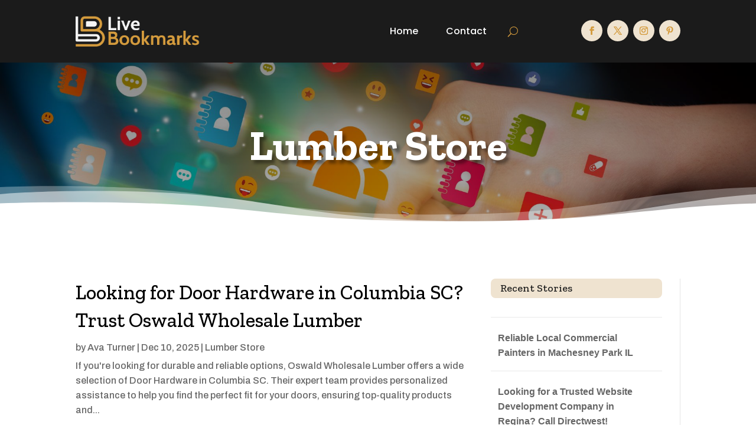

--- FILE ---
content_type: text/html; charset=UTF-8
request_url: https://livebookmarks.org/story-category/lumber-store/
body_size: 40728
content:
<!DOCTYPE html>
<html lang="en-US">
<head>
	<meta charset="UTF-8" />
<meta http-equiv="X-UA-Compatible" content="IE=edge">
	<link rel="pingback" href="https://livebookmarks.org/xmlrpc.php" />

	<script type="text/javascript">
		document.documentElement.className = 'js';
	</script>
	
	<meta name='robots' content='noindex, follow' />

	<!-- This site is optimized with the Yoast SEO plugin v26.4 - https://yoast.com/wordpress/plugins/seo/ -->
	<title>Lumber Store Archives - Live Bookmarks</title>
	<meta property="og:locale" content="en_US" />
	<meta property="og:type" content="article" />
	<meta property="og:title" content="Lumber Store Archives - Live Bookmarks" />
	<meta property="og:url" content="https://livebookmarks.org/story-category/lumber-store/" />
	<meta property="og:site_name" content="Live Bookmarks" />
	<meta name="twitter:card" content="summary_large_image" />
	<script type="application/ld+json" class="yoast-schema-graph">{"@context":"https://schema.org","@graph":[{"@type":"CollectionPage","@id":"https://livebookmarks.org/story-category/lumber-store/","url":"https://livebookmarks.org/story-category/lumber-store/","name":"Lumber Store Archives - Live Bookmarks","isPartOf":{"@id":"https://livebookmarks.org/#website"},"breadcrumb":{"@id":"https://livebookmarks.org/story-category/lumber-store/#breadcrumb"},"inLanguage":"en-US"},{"@type":"BreadcrumbList","@id":"https://livebookmarks.org/story-category/lumber-store/#breadcrumb","itemListElement":[{"@type":"ListItem","position":1,"name":"Home","item":"https://livebookmarks.org/"},{"@type":"ListItem","position":2,"name":"Lumber Store"}]},{"@type":"WebSite","@id":"https://livebookmarks.org/#website","url":"https://livebookmarks.org/","name":"Live Bookmarks","description":"","potentialAction":[{"@type":"SearchAction","target":{"@type":"EntryPoint","urlTemplate":"https://livebookmarks.org/?s={search_term_string}"},"query-input":{"@type":"PropertyValueSpecification","valueRequired":true,"valueName":"search_term_string"}}],"inLanguage":"en-US"}]}</script>
	<!-- / Yoast SEO plugin. -->


<link rel="alternate" type="application/rss+xml" title="Live Bookmarks &raquo; Feed" href="https://livebookmarks.org/feed/" />
<link rel="alternate" type="application/rss+xml" title="Live Bookmarks &raquo; Comments Feed" href="https://livebookmarks.org/comments/feed/" />
<link rel="alternate" type="application/rss+xml" title="Live Bookmarks &raquo; Lumber Store Categories Feed" href="https://livebookmarks.org/story-category/lumber-store/feed/" />
<meta content="Divi Child Theme v.1.0.0" name="generator"/><style id='wp-img-auto-sizes-contain-inline-css' type='text/css'>
img:is([sizes=auto i],[sizes^="auto," i]){contain-intrinsic-size:3000px 1500px}
/*# sourceURL=wp-img-auto-sizes-contain-inline-css */
</style>
<style id='wp-emoji-styles-inline-css' type='text/css'>

	img.wp-smiley, img.emoji {
		display: inline !important;
		border: none !important;
		box-shadow: none !important;
		height: 1em !important;
		width: 1em !important;
		margin: 0 0.07em !important;
		vertical-align: -0.1em !important;
		background: none !important;
		padding: 0 !important;
	}
/*# sourceURL=wp-emoji-styles-inline-css */
</style>
<style id='wp-block-library-inline-css' type='text/css'>
:root{--wp-block-synced-color:#7a00df;--wp-block-synced-color--rgb:122,0,223;--wp-bound-block-color:var(--wp-block-synced-color);--wp-editor-canvas-background:#ddd;--wp-admin-theme-color:#007cba;--wp-admin-theme-color--rgb:0,124,186;--wp-admin-theme-color-darker-10:#006ba1;--wp-admin-theme-color-darker-10--rgb:0,107,160.5;--wp-admin-theme-color-darker-20:#005a87;--wp-admin-theme-color-darker-20--rgb:0,90,135;--wp-admin-border-width-focus:2px}@media (min-resolution:192dpi){:root{--wp-admin-border-width-focus:1.5px}}.wp-element-button{cursor:pointer}:root .has-very-light-gray-background-color{background-color:#eee}:root .has-very-dark-gray-background-color{background-color:#313131}:root .has-very-light-gray-color{color:#eee}:root .has-very-dark-gray-color{color:#313131}:root .has-vivid-green-cyan-to-vivid-cyan-blue-gradient-background{background:linear-gradient(135deg,#00d084,#0693e3)}:root .has-purple-crush-gradient-background{background:linear-gradient(135deg,#34e2e4,#4721fb 50%,#ab1dfe)}:root .has-hazy-dawn-gradient-background{background:linear-gradient(135deg,#faaca8,#dad0ec)}:root .has-subdued-olive-gradient-background{background:linear-gradient(135deg,#fafae1,#67a671)}:root .has-atomic-cream-gradient-background{background:linear-gradient(135deg,#fdd79a,#004a59)}:root .has-nightshade-gradient-background{background:linear-gradient(135deg,#330968,#31cdcf)}:root .has-midnight-gradient-background{background:linear-gradient(135deg,#020381,#2874fc)}:root{--wp--preset--font-size--normal:16px;--wp--preset--font-size--huge:42px}.has-regular-font-size{font-size:1em}.has-larger-font-size{font-size:2.625em}.has-normal-font-size{font-size:var(--wp--preset--font-size--normal)}.has-huge-font-size{font-size:var(--wp--preset--font-size--huge)}.has-text-align-center{text-align:center}.has-text-align-left{text-align:left}.has-text-align-right{text-align:right}.has-fit-text{white-space:nowrap!important}#end-resizable-editor-section{display:none}.aligncenter{clear:both}.items-justified-left{justify-content:flex-start}.items-justified-center{justify-content:center}.items-justified-right{justify-content:flex-end}.items-justified-space-between{justify-content:space-between}.screen-reader-text{border:0;clip-path:inset(50%);height:1px;margin:-1px;overflow:hidden;padding:0;position:absolute;width:1px;word-wrap:normal!important}.screen-reader-text:focus{background-color:#ddd;clip-path:none;color:#444;display:block;font-size:1em;height:auto;left:5px;line-height:normal;padding:15px 23px 14px;text-decoration:none;top:5px;width:auto;z-index:100000}html :where(.has-border-color){border-style:solid}html :where([style*=border-top-color]){border-top-style:solid}html :where([style*=border-right-color]){border-right-style:solid}html :where([style*=border-bottom-color]){border-bottom-style:solid}html :where([style*=border-left-color]){border-left-style:solid}html :where([style*=border-width]){border-style:solid}html :where([style*=border-top-width]){border-top-style:solid}html :where([style*=border-right-width]){border-right-style:solid}html :where([style*=border-bottom-width]){border-bottom-style:solid}html :where([style*=border-left-width]){border-left-style:solid}html :where(img[class*=wp-image-]){height:auto;max-width:100%}:where(figure){margin:0 0 1em}html :where(.is-position-sticky){--wp-admin--admin-bar--position-offset:var(--wp-admin--admin-bar--height,0px)}@media screen and (max-width:600px){html :where(.is-position-sticky){--wp-admin--admin-bar--position-offset:0px}}

/*# sourceURL=wp-block-library-inline-css */
</style><style id='global-styles-inline-css' type='text/css'>
:root{--wp--preset--aspect-ratio--square: 1;--wp--preset--aspect-ratio--4-3: 4/3;--wp--preset--aspect-ratio--3-4: 3/4;--wp--preset--aspect-ratio--3-2: 3/2;--wp--preset--aspect-ratio--2-3: 2/3;--wp--preset--aspect-ratio--16-9: 16/9;--wp--preset--aspect-ratio--9-16: 9/16;--wp--preset--color--black: #000000;--wp--preset--color--cyan-bluish-gray: #abb8c3;--wp--preset--color--white: #ffffff;--wp--preset--color--pale-pink: #f78da7;--wp--preset--color--vivid-red: #cf2e2e;--wp--preset--color--luminous-vivid-orange: #ff6900;--wp--preset--color--luminous-vivid-amber: #fcb900;--wp--preset--color--light-green-cyan: #7bdcb5;--wp--preset--color--vivid-green-cyan: #00d084;--wp--preset--color--pale-cyan-blue: #8ed1fc;--wp--preset--color--vivid-cyan-blue: #0693e3;--wp--preset--color--vivid-purple: #9b51e0;--wp--preset--gradient--vivid-cyan-blue-to-vivid-purple: linear-gradient(135deg,rgb(6,147,227) 0%,rgb(155,81,224) 100%);--wp--preset--gradient--light-green-cyan-to-vivid-green-cyan: linear-gradient(135deg,rgb(122,220,180) 0%,rgb(0,208,130) 100%);--wp--preset--gradient--luminous-vivid-amber-to-luminous-vivid-orange: linear-gradient(135deg,rgb(252,185,0) 0%,rgb(255,105,0) 100%);--wp--preset--gradient--luminous-vivid-orange-to-vivid-red: linear-gradient(135deg,rgb(255,105,0) 0%,rgb(207,46,46) 100%);--wp--preset--gradient--very-light-gray-to-cyan-bluish-gray: linear-gradient(135deg,rgb(238,238,238) 0%,rgb(169,184,195) 100%);--wp--preset--gradient--cool-to-warm-spectrum: linear-gradient(135deg,rgb(74,234,220) 0%,rgb(151,120,209) 20%,rgb(207,42,186) 40%,rgb(238,44,130) 60%,rgb(251,105,98) 80%,rgb(254,248,76) 100%);--wp--preset--gradient--blush-light-purple: linear-gradient(135deg,rgb(255,206,236) 0%,rgb(152,150,240) 100%);--wp--preset--gradient--blush-bordeaux: linear-gradient(135deg,rgb(254,205,165) 0%,rgb(254,45,45) 50%,rgb(107,0,62) 100%);--wp--preset--gradient--luminous-dusk: linear-gradient(135deg,rgb(255,203,112) 0%,rgb(199,81,192) 50%,rgb(65,88,208) 100%);--wp--preset--gradient--pale-ocean: linear-gradient(135deg,rgb(255,245,203) 0%,rgb(182,227,212) 50%,rgb(51,167,181) 100%);--wp--preset--gradient--electric-grass: linear-gradient(135deg,rgb(202,248,128) 0%,rgb(113,206,126) 100%);--wp--preset--gradient--midnight: linear-gradient(135deg,rgb(2,3,129) 0%,rgb(40,116,252) 100%);--wp--preset--font-size--small: 13px;--wp--preset--font-size--medium: 20px;--wp--preset--font-size--large: 36px;--wp--preset--font-size--x-large: 42px;--wp--preset--spacing--20: 0.44rem;--wp--preset--spacing--30: 0.67rem;--wp--preset--spacing--40: 1rem;--wp--preset--spacing--50: 1.5rem;--wp--preset--spacing--60: 2.25rem;--wp--preset--spacing--70: 3.38rem;--wp--preset--spacing--80: 5.06rem;--wp--preset--shadow--natural: 6px 6px 9px rgba(0, 0, 0, 0.2);--wp--preset--shadow--deep: 12px 12px 50px rgba(0, 0, 0, 0.4);--wp--preset--shadow--sharp: 6px 6px 0px rgba(0, 0, 0, 0.2);--wp--preset--shadow--outlined: 6px 6px 0px -3px rgb(255, 255, 255), 6px 6px rgb(0, 0, 0);--wp--preset--shadow--crisp: 6px 6px 0px rgb(0, 0, 0);}:root { --wp--style--global--content-size: 823px;--wp--style--global--wide-size: 1080px; }:where(body) { margin: 0; }.wp-site-blocks > .alignleft { float: left; margin-right: 2em; }.wp-site-blocks > .alignright { float: right; margin-left: 2em; }.wp-site-blocks > .aligncenter { justify-content: center; margin-left: auto; margin-right: auto; }:where(.is-layout-flex){gap: 0.5em;}:where(.is-layout-grid){gap: 0.5em;}.is-layout-flow > .alignleft{float: left;margin-inline-start: 0;margin-inline-end: 2em;}.is-layout-flow > .alignright{float: right;margin-inline-start: 2em;margin-inline-end: 0;}.is-layout-flow > .aligncenter{margin-left: auto !important;margin-right: auto !important;}.is-layout-constrained > .alignleft{float: left;margin-inline-start: 0;margin-inline-end: 2em;}.is-layout-constrained > .alignright{float: right;margin-inline-start: 2em;margin-inline-end: 0;}.is-layout-constrained > .aligncenter{margin-left: auto !important;margin-right: auto !important;}.is-layout-constrained > :where(:not(.alignleft):not(.alignright):not(.alignfull)){max-width: var(--wp--style--global--content-size);margin-left: auto !important;margin-right: auto !important;}.is-layout-constrained > .alignwide{max-width: var(--wp--style--global--wide-size);}body .is-layout-flex{display: flex;}.is-layout-flex{flex-wrap: wrap;align-items: center;}.is-layout-flex > :is(*, div){margin: 0;}body .is-layout-grid{display: grid;}.is-layout-grid > :is(*, div){margin: 0;}body{padding-top: 0px;padding-right: 0px;padding-bottom: 0px;padding-left: 0px;}:root :where(.wp-element-button, .wp-block-button__link){background-color: #32373c;border-width: 0;color: #fff;font-family: inherit;font-size: inherit;font-style: inherit;font-weight: inherit;letter-spacing: inherit;line-height: inherit;padding-top: calc(0.667em + 2px);padding-right: calc(1.333em + 2px);padding-bottom: calc(0.667em + 2px);padding-left: calc(1.333em + 2px);text-decoration: none;text-transform: inherit;}.has-black-color{color: var(--wp--preset--color--black) !important;}.has-cyan-bluish-gray-color{color: var(--wp--preset--color--cyan-bluish-gray) !important;}.has-white-color{color: var(--wp--preset--color--white) !important;}.has-pale-pink-color{color: var(--wp--preset--color--pale-pink) !important;}.has-vivid-red-color{color: var(--wp--preset--color--vivid-red) !important;}.has-luminous-vivid-orange-color{color: var(--wp--preset--color--luminous-vivid-orange) !important;}.has-luminous-vivid-amber-color{color: var(--wp--preset--color--luminous-vivid-amber) !important;}.has-light-green-cyan-color{color: var(--wp--preset--color--light-green-cyan) !important;}.has-vivid-green-cyan-color{color: var(--wp--preset--color--vivid-green-cyan) !important;}.has-pale-cyan-blue-color{color: var(--wp--preset--color--pale-cyan-blue) !important;}.has-vivid-cyan-blue-color{color: var(--wp--preset--color--vivid-cyan-blue) !important;}.has-vivid-purple-color{color: var(--wp--preset--color--vivid-purple) !important;}.has-black-background-color{background-color: var(--wp--preset--color--black) !important;}.has-cyan-bluish-gray-background-color{background-color: var(--wp--preset--color--cyan-bluish-gray) !important;}.has-white-background-color{background-color: var(--wp--preset--color--white) !important;}.has-pale-pink-background-color{background-color: var(--wp--preset--color--pale-pink) !important;}.has-vivid-red-background-color{background-color: var(--wp--preset--color--vivid-red) !important;}.has-luminous-vivid-orange-background-color{background-color: var(--wp--preset--color--luminous-vivid-orange) !important;}.has-luminous-vivid-amber-background-color{background-color: var(--wp--preset--color--luminous-vivid-amber) !important;}.has-light-green-cyan-background-color{background-color: var(--wp--preset--color--light-green-cyan) !important;}.has-vivid-green-cyan-background-color{background-color: var(--wp--preset--color--vivid-green-cyan) !important;}.has-pale-cyan-blue-background-color{background-color: var(--wp--preset--color--pale-cyan-blue) !important;}.has-vivid-cyan-blue-background-color{background-color: var(--wp--preset--color--vivid-cyan-blue) !important;}.has-vivid-purple-background-color{background-color: var(--wp--preset--color--vivid-purple) !important;}.has-black-border-color{border-color: var(--wp--preset--color--black) !important;}.has-cyan-bluish-gray-border-color{border-color: var(--wp--preset--color--cyan-bluish-gray) !important;}.has-white-border-color{border-color: var(--wp--preset--color--white) !important;}.has-pale-pink-border-color{border-color: var(--wp--preset--color--pale-pink) !important;}.has-vivid-red-border-color{border-color: var(--wp--preset--color--vivid-red) !important;}.has-luminous-vivid-orange-border-color{border-color: var(--wp--preset--color--luminous-vivid-orange) !important;}.has-luminous-vivid-amber-border-color{border-color: var(--wp--preset--color--luminous-vivid-amber) !important;}.has-light-green-cyan-border-color{border-color: var(--wp--preset--color--light-green-cyan) !important;}.has-vivid-green-cyan-border-color{border-color: var(--wp--preset--color--vivid-green-cyan) !important;}.has-pale-cyan-blue-border-color{border-color: var(--wp--preset--color--pale-cyan-blue) !important;}.has-vivid-cyan-blue-border-color{border-color: var(--wp--preset--color--vivid-cyan-blue) !important;}.has-vivid-purple-border-color{border-color: var(--wp--preset--color--vivid-purple) !important;}.has-vivid-cyan-blue-to-vivid-purple-gradient-background{background: var(--wp--preset--gradient--vivid-cyan-blue-to-vivid-purple) !important;}.has-light-green-cyan-to-vivid-green-cyan-gradient-background{background: var(--wp--preset--gradient--light-green-cyan-to-vivid-green-cyan) !important;}.has-luminous-vivid-amber-to-luminous-vivid-orange-gradient-background{background: var(--wp--preset--gradient--luminous-vivid-amber-to-luminous-vivid-orange) !important;}.has-luminous-vivid-orange-to-vivid-red-gradient-background{background: var(--wp--preset--gradient--luminous-vivid-orange-to-vivid-red) !important;}.has-very-light-gray-to-cyan-bluish-gray-gradient-background{background: var(--wp--preset--gradient--very-light-gray-to-cyan-bluish-gray) !important;}.has-cool-to-warm-spectrum-gradient-background{background: var(--wp--preset--gradient--cool-to-warm-spectrum) !important;}.has-blush-light-purple-gradient-background{background: var(--wp--preset--gradient--blush-light-purple) !important;}.has-blush-bordeaux-gradient-background{background: var(--wp--preset--gradient--blush-bordeaux) !important;}.has-luminous-dusk-gradient-background{background: var(--wp--preset--gradient--luminous-dusk) !important;}.has-pale-ocean-gradient-background{background: var(--wp--preset--gradient--pale-ocean) !important;}.has-electric-grass-gradient-background{background: var(--wp--preset--gradient--electric-grass) !important;}.has-midnight-gradient-background{background: var(--wp--preset--gradient--midnight) !important;}.has-small-font-size{font-size: var(--wp--preset--font-size--small) !important;}.has-medium-font-size{font-size: var(--wp--preset--font-size--medium) !important;}.has-large-font-size{font-size: var(--wp--preset--font-size--large) !important;}.has-x-large-font-size{font-size: var(--wp--preset--font-size--x-large) !important;}
/*# sourceURL=global-styles-inline-css */
</style>

<link rel='stylesheet' id='optimized-stories-css-css' href='https://livebookmarks.org/wp-content/plugins/optimized-stories/public/css/upvote-styles.css?ver=1.1' type='text/css' media='all' />
<link rel='stylesheet' id='divi-style-parent-css' href='https://livebookmarks.org/wp-content/themes/Divi/style-static-cpt.min.css?ver=4.27.1' type='text/css' media='all' />
<link rel='stylesheet' id='child-style-css' href='https://livebookmarks.org/wp-content/themes/divi-child/style.css?ver=4.27.1' type='text/css' media='all' />
<link rel='stylesheet' id='divi-style-css' href='https://livebookmarks.org/wp-content/themes/divi-child/style.css?ver=4.27.1' type='text/css' media='all' />
<script type="text/javascript" src="https://livebookmarks.org/wp-includes/js/jquery/jquery.min.js?ver=3.7.1" id="jquery-core-js"></script>
<script type="text/javascript" src="https://livebookmarks.org/wp-includes/js/jquery/jquery-migrate.min.js?ver=3.4.1" id="jquery-migrate-js"></script>
<link rel="https://api.w.org/" href="https://livebookmarks.org/wp-json/" /><link rel="EditURI" type="application/rsd+xml" title="RSD" href="https://livebookmarks.org/xmlrpc.php?rsd" />
<meta name="generator" content="WordPress 6.9" />
<meta name="viewport" content="width=device-width, initial-scale=1.0, maximum-scale=1.0, user-scalable=0" /><script>
// <!-- DIVI Delete Image Title On Image Hover -->
jQuery(document).ready(function($) {
    $("img").mouseenter(function() {
        let $ld_title = $(this).attr("title");
        $(this).attr("ld_title", $ld_title);
        $(this).attr("title", " ");
    }).mouseleave(function() {
        let $ld_title = $(this).attr("ld_title");
        $(this).attr("title", $ld_title);
        $(this).removeAttr("ld_title");
    });
}); 

</script><link rel="icon" href="https://livebookmarks.org/wp-content/uploads/2023/07/livebookmarks-favicon-48x48.png" sizes="32x32" />
<link rel="icon" href="https://livebookmarks.org/wp-content/uploads/2023/07/livebookmarks-favicon.png" sizes="192x192" />
<link rel="apple-touch-icon" href="https://livebookmarks.org/wp-content/uploads/2023/07/livebookmarks-favicon.png" />
<meta name="msapplication-TileImage" content="https://livebookmarks.org/wp-content/uploads/2023/07/livebookmarks-favicon.png" />
<link rel="stylesheet" id="et-divi-customizer-global-cached-inline-styles" href="https://livebookmarks.org/wp-content/et-cache/global/et-divi-customizer-global.min.css?ver=1764225314" /><style id="et-divi-customizer-cpt-global-cached-inline-styles">body,.et-db #et-boc .et-l .et_pb_column_1_2 .et_quote_content blockquote cite,.et-db #et-boc .et-l .et_pb_column_1_2 .et_link_content a.et_link_main_url,.et-db #et-boc .et-l .et_pb_column_1_3 .et_quote_content blockquote cite,.et-db #et-boc .et-l .et_pb_column_3_8 .et_quote_content blockquote cite,.et-db #et-boc .et-l .et_pb_column_1_4 .et_quote_content blockquote cite,.et-db #et-boc .et-l .et_pb_blog_grid .et_quote_content blockquote cite,.et-db #et-boc .et-l .et_pb_column_1_3 .et_link_content a.et_link_main_url,.et-db #et-boc .et-l .et_pb_column_3_8 .et_link_content a.et_link_main_url,.et-db #et-boc .et-l .et_pb_column_1_4 .et_link_content a.et_link_main_url,.et-db #et-boc .et-l .et_pb_blog_grid .et_link_content a.et_link_main_url,body.et-db #et-boc .et-l .et_pb_bg_layout_light .et_pb_post p,body.et-db #et-boc .et-l .et_pb_bg_layout_dark .et_pb_post p{font-size:16px}.et-db #et-boc .et-l .et_pb_slide_content,.et-db #et-boc .et-l .et_pb_best_value{font-size:18px}h1,.et-db #et-boc .et-l h1,h2,.et-db #et-boc .et-l h2,h3,.et-db #et-boc .et-l h3,h4,.et-db #et-boc .et-l h4,h5,.et-db #et-boc .et-l h5,h6,.et-db #et-boc .et-l h6{color:#282828}body{line-height:1.6em}#et_search_icon:hover,.mobile_menu_bar:before,.mobile_menu_bar:after,.et_toggle_slide_menu:after,.et-social-icon a:hover,.et_pb_sum,.et-db #et-boc .et-l .et_pb_sum,.et-db #et-boc .et-l .et_pb_pricing li a,.et-db #et-boc .et-l .et_pb_pricing_table_button,.et_overlay:before,.et-db #et-boc .et-l .et_overlay:before,.entry-summary p.price ins,.et-db #et-boc .et-l .entry-summary p.price ins,.et-db #et-boc .et-l .et_pb_member_social_links a:hover,.et_pb_widget li a:hover,.et-db #et-boc .et-l .et_pb_widget li a:hover,.et-db #et-boc .et-l .et_pb_filterable_portfolio .et_pb_portfolio_filters li a.active,.et-db #et-boc .et-l .et_pb_filterable_portfolio .et_pb_portofolio_pagination ul li a.active,.et-db #et-boc .et-l .et_pb_gallery .et_pb_gallery_pagination ul li a.active,.wp-pagenavi span.current,.wp-pagenavi a:hover,.nav-single a,.et-db #et-boc .et-l .nav-single a,.tagged_as a,.et-db #et-boc .et-l .tagged_as a,.posted_in a,.et-db #et-boc .et-l .posted_in a{color:#d49b3d}.et-db #et-boc .et-l .et_pb_contact_submit,.et-db #et-boc .et-l .et_password_protected_form .et_submit_button,.et-db #et-boc .et-l .et_pb_bg_layout_light .et_pb_newsletter_button,.et-db #et-boc .et-l .comment-reply-link,.et-db .form-submit #et-boc .et-l .et_pb_button,.et-db #et-boc .et-l .et_pb_bg_layout_light .et_pb_promo_button,.et-db #et-boc .et-l .et_pb_bg_layout_light .et_pb_more_button,.et-db #et-boc .et-l .et_pb_contact p input[type="checkbox"]:checked+label i:before,.et-db #et-boc .et-l .et_pb_bg_layout_light.et_pb_module.et_pb_button{color:#d49b3d}.footer-widget h4,.et-db #et-boc .et-l .footer-widget h4{color:#d49b3d}.et-search-form,.et-db #et-boc .et-l .et-search-form,.nav li ul,.et-db #et-boc .et-l .nav li ul,.et_mobile_menu,.et-db #et-boc .et-l .et_mobile_menu,.footer-widget li:before,.et-db #et-boc .et-l .footer-widget li:before,.et-db #et-boc .et-l .et_pb_pricing li:before,blockquote,.et-db #et-boc .et-l blockquote{border-color:#d49b3d}.et-db #et-boc .et-l .et_pb_counter_amount,.et-db #et-boc .et-l .et_pb_featured_table .et_pb_pricing_heading,.et_quote_content,.et-db #et-boc .et-l .et_quote_content,.et_link_content,.et-db #et-boc .et-l .et_link_content,.et_audio_content,.et-db #et-boc .et-l .et_audio_content,.et-db #et-boc .et-l .et_pb_post_slider.et_pb_bg_layout_dark,.et_slide_in_menu_container,.et-db #et-boc .et-l .et_slide_in_menu_container,.et-db #et-boc .et-l .et_pb_contact p input[type="radio"]:checked+label i:before{background-color:#d49b3d}.container,.et-db #et-boc .et-l .container,.et-db #et-boc .et-l .et_pb_row,.et-db #et-boc .et-l .et_pb_slider .et_pb_container,.et-db #et-boc .et-l .et_pb_fullwidth_section .et_pb_title_container,.et-db #et-boc .et-l .et_pb_fullwidth_section .et_pb_title_featured_container,.et-db #et-boc .et-l .et_pb_fullwidth_header:not(.et_pb_fullscreen) .et_pb_fullwidth_header_container{max-width:1280px}.et_boxed_layout #page-container,.et_boxed_layout.et_non_fixed_nav.et_transparent_nav #page-container #top-header,.et_boxed_layout.et_non_fixed_nav.et_transparent_nav #page-container #main-header,.et_fixed_nav.et_boxed_layout #page-container #top-header,.et_fixed_nav.et_boxed_layout #page-container #main-header,.et_boxed_layout #page-container .container,.et_boxed_layout.et-db #et-boc .et-l #page-container .et_pb_row{max-width:1440px}a,.et-db #et-boc .et-l a{color:#d49b3d}.et_secondary_nav_enabled #page-container #top-header{background-color:#d49b3d!important}#et-secondary-nav li ul{background-color:#d49b3d}#main-footer .footer-widget h4,#main-footer .widget_block h1,#main-footer .widget_block h2,#main-footer .widget_block h3,#main-footer .widget_block h4,#main-footer .widget_block h5,#main-footer .widget_block h6{color:#d49b3d}.footer-widget li:before{border-color:#d49b3d}#footer-widgets .footer-widget li:before{top:10.6px}body .et_pb_button,body.et-db #et-boc .et-l .et_pb_button{font-size:18px;background-color:#d49b3d;border-width:1px!important;border-color:#d49b3d;border-radius:5px}body.et_pb_button_helper_class .et_pb_button,body.et_pb_button_helper_class.et-db #et-boc .et-l .et_pb_button,body.et_pb_button_helper_class .et_pb_module.et_pb_button,body.et_pb_button_helper_class.et-db #et-boc .et-l .et_pb_module.et_pb_button{color:#ffffff}body .et_pb_button:after,body.et-db #et-boc .et-l .et_pb_button:after{content:'$';font-size:18px}body .et_pb_bg_layout_light.et_pb_button:hover,body.et-db #et-boc .et-l .et_pb_bg_layout_light.et_pb_button:hover,body .et_pb_bg_layout_light .et_pb_button:hover,body.et-db #et-boc .et-l .et_pb_bg_layout_light .et_pb_button:hover,body .et_pb_button:hover,body.et-db #et-boc .et-l .et_pb_button:hover{color:#d49b3d!important;background-color:#ffffff;border-color:#d49b3d!important;border-radius:5px}h1,.et-db #et-boc .et-l h1,h2,.et-db #et-boc .et-l h2,h3,.et-db #et-boc .et-l h3,h4,.et-db #et-boc .et-l h4,h5,.et-db #et-boc .et-l h5,h6,.et-db #et-boc .et-l h6,.et_quote_content blockquote p,.et-db #et-boc .et-l .et_quote_content blockquote p,.et-db #et-boc .et-l .et_pb_slide_description .et_pb_slide_title{line-height:1.4em}@media only screen and (min-width:981px){.et_fixed_nav #page-container .et-fixed-header#top-header{background-color:#d49b3d!important}.et_fixed_nav #page-container .et-fixed-header#top-header #et-secondary-nav li ul{background-color:#d49b3d}}@media only screen and (min-width:1600px){.et-db #et-boc .et-l .et_pb_row{padding:32px 0}.et-db #et-boc .et-l .et_pb_section{padding:64px 0}.single.et_pb_pagebuilder_layout.et_full_width_page .et_post_meta_wrapper{padding-top:96px}.et-db #et-boc .et-l .et_pb_fullwidth_section{padding:0}}h1,.et-db #et-boc .et-l h1,h1.et_pb_contact_main_title,.et-db #et-boc .et-l h1.et_pb_contact_main_title,.et_pb_title_container h1,.et-db #et-boc .et-l .et_pb_title_container h1{font-size:40px}h2,.et-db #et-boc .et-l h2,.product .related h2,.et-db #et-boc .et-l .product .related h2,.et-db #et-boc .et-l .et_pb_column_1_2 .et_quote_content blockquote p{font-size:34px}h3,.et-db #et-boc .et-l h3{font-size:29px}h4,.et-db #et-boc .et-l h4,.et-db #et-boc .et-l .et_pb_circle_counter h3,.et-db #et-boc .et-l .et_pb_number_counter h3,.et-db #et-boc .et-l .et_pb_column_1_3 .et_pb_post h2,.et-db #et-boc .et-l .et_pb_column_1_4 .et_pb_post h2,.et-db #et-boc .et-l .et_pb_blog_grid h2,.et-db #et-boc .et-l .et_pb_column_1_3 .et_quote_content blockquote p,.et-db #et-boc .et-l .et_pb_column_3_8 .et_quote_content blockquote p,.et-db #et-boc .et-l .et_pb_column_1_4 .et_quote_content blockquote p,.et-db #et-boc .et-l .et_pb_blog_grid .et_quote_content blockquote p,.et-db #et-boc .et-l .et_pb_column_1_3 .et_link_content h2,.et-db #et-boc .et-l .et_pb_column_3_8 .et_link_content h2,.et-db #et-boc .et-l .et_pb_column_1_4 .et_link_content h2,.et-db #et-boc .et-l .et_pb_blog_grid .et_link_content h2,.et-db #et-boc .et-l .et_pb_column_1_3 .et_audio_content h2,.et-db #et-boc .et-l .et_pb_column_3_8 .et_audio_content h2,.et-db #et-boc .et-l .et_pb_column_1_4 .et_audio_content h2,.et-db #et-boc .et-l .et_pb_blog_grid .et_audio_content h2,.et-db #et-boc .et-l .et_pb_column_3_8 .et_pb_audio_module_content h2,.et-db #et-boc .et-l .et_pb_column_1_3 .et_pb_audio_module_content h2,.et-db #et-boc .et-l .et_pb_gallery_grid .et_pb_gallery_item h3,.et-db #et-boc .et-l .et_pb_portfolio_grid .et_pb_portfolio_item h2,.et-db #et-boc .et-l .et_pb_filterable_portfolio_grid .et_pb_portfolio_item h2{font-size:24px}h5,.et-db #et-boc .et-l h5{font-size:21px}h6,.et-db #et-boc .et-l h6{font-size:18px}.et-db #et-boc .et-l .et_pb_slide_description .et_pb_slide_title{font-size:61px}.et-db #et-boc .et-l .et_pb_gallery_grid .et_pb_gallery_item h3,.et-db #et-boc .et-l .et_pb_portfolio_grid .et_pb_portfolio_item h2,.et-db #et-boc .et-l .et_pb_filterable_portfolio_grid .et_pb_portfolio_item h2,.et-db #et-boc .et-l .et_pb_column_1_4 .et_pb_audio_module_content h2{font-size:21px}	h1,.et-db #et-boc .et-l h1,h2,.et-db #et-boc .et-l h2,h3,.et-db #et-boc .et-l h3,h4,.et-db #et-boc .et-l h4,h5,.et-db #et-boc .et-l h5,h6,.et-db #et-boc .et-l h6{font-family:'Zilla Slab',Georgia,"Times New Roman",serif}body,input,.et-db #et-boc .et-l input,textarea,.et-db #et-boc .et-l textarea,select,.et-db #et-boc .et-l select{font-family:'Archivo',Helvetica,Arial,Lucida,sans-serif}.et-db #et-boc .et-l .et_pb_button{font-family:'Archivo',Helvetica,Arial,Lucida,sans-serif}</style><link rel='stylesheet' id='mediaelement-css' href='https://livebookmarks.org/wp-includes/js/mediaelement/mediaelementplayer-legacy.min.css?ver=4.2.17' type='text/css' media='all' />
<link rel='stylesheet' id='wp-mediaelement-css' href='https://livebookmarks.org/wp-includes/js/mediaelement/wp-mediaelement.min.css?ver=6.9' type='text/css' media='all' />
<link rel='stylesheet' id='et-builder-googlefonts-css' href='https://fonts.googleapis.com/css?family=Zilla+Slab:300,300italic,regular,italic,500,500italic,600,600italic,700,700italic|Archivo:100,200,300,regular,500,600,700,800,900,100italic,200italic,300italic,italic,500italic,600italic,700italic,800italic,900italic|Poppins:100,100italic,200,200italic,300,300italic,regular,italic,500,500italic,600,600italic,700,700italic,800,800italic,900,900italic&#038;subset=latin,latin-ext&#038;display=swap' type='text/css' media='all' />
</head>
<body class="archive tax-story_category term-lumber-store term-131 wp-theme-Divi wp-child-theme-divi-child et-tb-has-template et-tb-has-header et-tb-has-body et-tb-has-footer et_button_custom_icon et_pb_button_helper_class et_cover_background et_pb_gutter osx et_pb_gutters2 et_divi_theme et-db">
	<div id="page-container">
<div id="et-boc" class="et-boc">
			
		<header class="et-l et-l--header">
			<div class="et_builder_inner_content et_pb_gutters3">
		<div class="et_pb_section et_pb_section_0_tb_header et_pb_with_background et_section_regular et_pb_section--with-menu" >
				
				
				
				
				
				
				<div class="et_pb_row et_pb_row_0_tb_header et_pb_equal_columns et_pb_gutters2 et_pb_row--with-menu">
				<div class="et_pb_column et_pb_column_3_4 et_pb_column_0_tb_header  et_pb_css_mix_blend_mode_passthrough et_pb_column--with-menu">
				
				
				
				
				<div class="et_pb_module et_pb_menu et_pb_menu_0_tb_header et_pb_bg_layout_light  et_pb_text_align_right et_dropdown_animation_fade et_pb_menu--with-logo et_pb_menu--style-left_aligned">
					
					
					
					
					<div class="et_pb_menu_inner_container clearfix">
						<div class="et_pb_menu__logo-wrap">
			  <div class="et_pb_menu__logo">
				<a href="https://livebookmarks.org/" ><img fetchpriority="high" decoding="async" width="565" height="141" src="https://livebookmarks.org/wp-content/uploads/2023/07/livebookmarks-logo2.png" alt="" srcset="https://livebookmarks.org/wp-content/uploads/2023/07/livebookmarks-logo2.png 565w, https://livebookmarks.org/wp-content/uploads/2023/07/livebookmarks-logo2-480x120.png 480w" sizes="(min-width: 0px) and (max-width: 480px) 480px, (min-width: 481px) 565px, 100vw" class="wp-image-71581" /></a>
			  </div>
			</div>
						<div class="et_pb_menu__wrap">
							<div class="et_pb_menu__menu">
								<nav class="et-menu-nav"><ul id="menu-main-menu-3" class="et-menu nav"><li class="et_pb_menu_page_id-home menu-item menu-item-type-post_type menu-item-object-page menu-item-home menu-item-131"><a href="https://livebookmarks.org/">Home</a></li>
<li class="et_pb_menu_page_id-27311 menu-item menu-item-type-post_type menu-item-object-page menu-item-71223"><a href="https://livebookmarks.org/contact/">Contact</a></li>
</ul></nav>
							</div>
							
							<button type="button" class="et_pb_menu__icon et_pb_menu__search-button"></button>
							<div class="et_mobile_nav_menu">
				<div class="mobile_nav closed">
					<span class="mobile_menu_bar"></span>
				</div>
			</div>
						</div>
						<div class="et_pb_menu__search-container et_pb_menu__search-container--disabled">
				<div class="et_pb_menu__search">
					<form role="search" method="get" class="et_pb_menu__search-form" action="https://livebookmarks.org/">
						<input type="search" class="et_pb_menu__search-input" placeholder="Search &hellip;" name="s" title="Search for:" />
					</form>
					<button type="button" class="et_pb_menu__icon et_pb_menu__close-search-button"></button>
				</div>
			</div>
					</div>
				</div>
			</div><div class="et_pb_column et_pb_column_1_4 et_pb_column_1_tb_header  et_pb_css_mix_blend_mode_passthrough et-last-child">
				
				
				
				
				<ul class="et_pb_module et_pb_social_media_follow et_pb_social_media_follow_0_tb_header clearfix  et_pb_text_align_right et_pb_bg_layout_light">
				
				
				
				
				<li
            class='et_pb_social_media_follow_network_0_tb_header et_pb_section_video_on_hover et_pb_social_icon et_pb_social_network_link  et-social-facebook'><a
              href='#'
              class='icon et_pb_with_border'
              title='Follow on Facebook'
               target="_blank"><span
                class='et_pb_social_media_follow_network_name'
                aria-hidden='true'
                >Follow</span></a></li><li
            class='et_pb_social_media_follow_network_1_tb_header et_pb_section_video_on_hover et_pb_social_icon et_pb_social_network_link  et-social-twitter'><a
              href='#'
              class='icon et_pb_with_border'
              title='Follow on X'
               target="_blank"><span
                class='et_pb_social_media_follow_network_name'
                aria-hidden='true'
                >Follow</span></a></li><li
            class='et_pb_social_media_follow_network_2_tb_header et_pb_section_video_on_hover et_pb_social_icon et_pb_social_network_link  et-social-instagram'><a
              href='#'
              class='icon et_pb_with_border'
              title='Follow on Instagram'
               target="_blank"><span
                class='et_pb_social_media_follow_network_name'
                aria-hidden='true'
                >Follow</span></a></li><li
            class='et_pb_social_media_follow_network_3_tb_header et_pb_section_video_on_hover et_pb_social_icon et_pb_social_network_link  et-social-pinterest'><a
              href='#'
              class='icon et_pb_with_border'
              title='Follow on Pinterest'
               target="_blank"><span
                class='et_pb_social_media_follow_network_name'
                aria-hidden='true'
                >Follow</span></a></li>
			</ul>
			</div>
				
				
				
				
			</div>
				
				
			</div><div class="et_pb_section et_pb_section_1_tb_header et_pb_with_background et_section_regular section_has_divider et_pb_bottom_divider" >
				
				
				
				
				
				
				<div class="et_pb_row et_pb_row_1_tb_header">
				<div class="et_pb_column et_pb_column_4_4 et_pb_column_2_tb_header  et_pb_css_mix_blend_mode_passthrough et-last-child">
				
				
				
				
				<div class="et_pb_module et_pb_post_title et_pb_post_title_0_tb_header et_pb_bg_layout_light  et_pb_text_align_left"   >
				
				
				
				
				
				<div class="et_pb_title_container">
					<h1 class="entry-title">Lumber Store</h1>
				</div>
				
			</div>
			</div>
				
				
				
				
			</div>
				
				<div class="et_pb_bottom_inside_divider et-no-transition"></div>
			</div>		</div>
	</header>
	<div id="et-main-area">
	
    <div id="main-content">
    <div class="et-l et-l--body">
			<div class="et_builder_inner_content et_pb_gutters2"><div class="et_pb_section et_pb_section_0_tb_body et_section_regular" >
				
				
				
				
				
				
				<div class="et_pb_row et_pb_row_0_tb_body">
				<div class="et_pb_column et_pb_column_2_3 et_pb_column_0_tb_body  et_pb_css_mix_blend_mode_passthrough">
				
				
				
				
				<div class="et_pb_module et_pb_blog_0_tb_body et_pb_posts et_pb_bg_layout_light ">
				
				
				
				
				<div class="et_pb_ajax_pagination_container">
					
			<article id="post-167726" class="et_pb_post clearfix et_pb_no_thumb et_pb_blog_item_0_0 post-167726 story type-story status-publish hentry story_category-lumber-store story_tag-door-hardware-columbia-sc">

				
														<h2 class="entry-title">
													<a href="https://livebookmarks.org/story/looking-for-door-hardware-in-columbia-sc-trust-oswald-wholesale-lumber/">Looking for Door Hardware in Columbia SC? Trust Oswald Wholesale Lumber</a>
											</h2>
				
					<p class="post-meta">by <span class="author vcard"><a href="https://livebookmarks.org/author/avaturner/" title="Posts by Ava Turner" rel="author">Ava Turner</a></span> | <span class="published">Dec 10, 2025</span> | <a href="https://livebookmarks.org/story-category/lumber-store/" rel="tag">Lumber Store</a></p><div class="post-content"><div class="post-content-inner"><p>If you're looking for durable and reliable options, Oswald Wholesale Lumber offers a wide selection of Door Hardware in Columbia SC. Their expert team provides personalized assistance to help you find the perfect fit for your doors, ensuring top-quality products and...</p>
</div></div>			
			</article>
				
			<article id="post-164311" class="et_pb_post clearfix et_pb_no_thumb et_pb_blog_item_0_1 post-164311 story type-story status-publish hentry story_category-lumber-store story_tag-outdoor-decking-columbia-sc">

				
														<h2 class="entry-title">
													<a href="https://livebookmarks.org/story/want-outdoor-decking-materials-in-columbia-sc-discover-oswald-wholesale-lumber/">Want Outdoor Decking Materials in Columbia SC? Discover Oswald Wholesale Lumber</a>
											</h2>
				
					<p class="post-meta">by <span class="author vcard"><a href="https://livebookmarks.org/author/avaturner/" title="Posts by Ava Turner" rel="author">Ava Turner</a></span> | <span class="published">Oct 9, 2025</span> | <a href="https://livebookmarks.org/story-category/lumber-store/" rel="tag">Lumber Store</a></p><div class="post-content"><div class="post-content-inner"><p>If you need top-quality Outdoor Decking materials in Columbia SC. Oswald Wholesale Lumber offers the best selection. Their expert team provides personalized service to ensure your outdoor project is completed with the finest materials and the utmost care. Trust Oswald...</p>
</div></div>			
			</article>
				
			<article id="post-161823" class="et_pb_post clearfix et_pb_no_thumb et_pb_blog_item_0_2 post-161823 story type-story status-publish hentry story_category-lumber-store story_tag-interior-doors-columbia-sc">

				
														<h2 class="entry-title">
													<a href="https://livebookmarks.org/story/searching-for-interior-doors-services-in-columbia-sc-discover-oswald-wholesale-lumber/">Searching For Interior Doors Services in Columbia SC? Discover Oswald Wholesale Lumber</a>
											</h2>
				
					<p class="post-meta">by <span class="author vcard"><a href="https://livebookmarks.org/author/avaturner/" title="Posts by Ava Turner" rel="author">Ava Turner</a></span> | <span class="published">Sep 10, 2025</span> | <a href="https://livebookmarks.org/story-category/lumber-store/" rel="tag">Lumber Store</a></p><div class="post-content"><div class="post-content-inner"><p>If you’re seeking custom Interior Doors services in Columbia SC, visit Oswald Wholesale Lumber. Offering personalized designs, including Dutch doors and sleek MDF options, they provide the ideal combination of functionality and aesthetic appeal for your living space.</p>
</div></div>			
			</article>
				
			<article id="post-154561" class="et_pb_post clearfix et_pb_no_thumb et_pb_blog_item_0_3 post-154561 story type-story status-publish hentry story_category-lumber-store story_tag-decorative-plywood-panels-california">

				
														<h2 class="entry-title">
													<a href="https://livebookmarks.org/story/premium-decorative-plywood-panels-in-california/">Premium Decorative Plywood Panels In California</a>
											</h2>
				
					<p class="post-meta">by <span class="author vcard"><a href="https://livebookmarks.org/author/avaturner/" title="Posts by Ava Turner" rel="author">Ava Turner</a></span> | <span class="published">Jul 15, 2025</span> | <a href="https://livebookmarks.org/story-category/lumber-store/" rel="tag">Lumber Store</a></p><div class="post-content"><div class="post-content-inner"><p>Looking for high-quality decorative plywood panels in California? Vintage Plywood offers a wide selection of beautifully crafted plywood panels that are perfect for adding a stylish and durable touch to residential and commercial interiors. Whether you're an...</p>
</div></div>			
			</article>
				
			<article id="post-149983" class="et_pb_post clearfix et_pb_no_thumb et_pb_blog_item_0_4 post-149983 story type-story status-publish hentry story_category-lumber-store story_tag-millwork-columbia-sc">

				
														<h2 class="entry-title">
													<a href="https://livebookmarks.org/story/in-search-of-premium-millwork-in-columbia-sc-reach-out-to-oswald-wholesale-lumber/">In Search Of Premium Millwork In Columbia SC? Reach Out To Oswald Wholesale Lumber</a>
											</h2>
				
					<p class="post-meta">by <span class="author vcard"><a href="https://livebookmarks.org/author/avaturner/" title="Posts by Ava Turner" rel="author">Ava Turner</a></span> | <span class="published">Jun 13, 2025</span> | <a href="https://livebookmarks.org/story-category/lumber-store/" rel="tag">Lumber Store</a></p><div class="post-content"><div class="post-content-inner"><p>When in search of premium Millwork in Columbia SC, Reach out to Oswald Wholesale Lumber. They provide top-notch millwork services, including custom trims, moldings, and architectural details to elevate any project.</p>
</div></div>			
			</article>
				
			<article id="post-141644" class="et_pb_post clearfix et_pb_no_thumb et_pb_blog_item_0_5 post-141644 story type-story status-publish hentry story_category-lumber-store story_tag-outdoor-siding-columbia-sc">

				
														<h2 class="entry-title">
													<a href="https://livebookmarks.org/story/on-the-lookout-for-outdoor-siding-in-columbia-sc-make-your-way-to-oswald-wholesale-lumber/">On The Lookout For Outdoor Siding In Columbia SC? Make Your Way To Oswald Wholesale Lumber</a>
											</h2>
				
					<p class="post-meta">by <span class="author vcard"><a href="https://livebookmarks.org/author/avaturner/" title="Posts by Ava Turner" rel="author">Ava Turner</a></span> | <span class="published">Apr 10, 2025</span> | <a href="https://livebookmarks.org/story-category/lumber-store/" rel="tag">Lumber Store</a></p><div class="post-content"><div class="post-content-inner"><p>When on the lookout for Outdoor Siding in Columbia SC, Oswald Wholesale Lumber is your trusted destination. They offer a wide selection of high-quality siding options to enhance the durability and appearance of your home or building.</p>
</div></div>			
			</article>
				
			<article id="post-133312" class="et_pb_post clearfix et_pb_no_thumb et_pb_blog_item_0_6 post-133312 story type-story status-publish hentry story_category-lumber-store story_tag-custom-window-columbia-sc">

				
														<h2 class="entry-title">
													<a href="https://livebookmarks.org/story/require-high-quality-custom-window-in-columbia-sc-reach-out-to-oswald-wholesale-lumber/">Require High Quality Custom Window In Columbia SC? Reach Out To Oswald Wholesale Lumber</a>
											</h2>
				
					<p class="post-meta">by <span class="author vcard"><a href="https://livebookmarks.org/author/avaturner/" title="Posts by Ava Turner" rel="author">Ava Turner</a></span> | <span class="published">Jan 28, 2025</span> | <a href="https://livebookmarks.org/story-category/lumber-store/" rel="tag">Lumber Store</a></p><div class="post-content"><div class="post-content-inner"><p>If you require high-quality Custom Window in Columbia SC, reach out to Oswald Wholesale Lumber. Their expert team provides a range of customizable options, ensuring durability and aesthetic appeal for residential and commercial projects.</p>
</div></div>			
			</article>
				
			<article id="post-126517" class="et_pb_post clearfix et_pb_no_thumb et_pb_blog_item_0_7 post-126517 story type-story status-publish hentry story_category-lumber-store story_tag-lumber-store-columbia-sc">

				
														<h2 class="entry-title">
													<a href="https://livebookmarks.org/story/searching-for-lumber-store-in-columbia-sc-get-in-touch-with-oswald-wholesale-lumber/">Searching For Lumber Store In Columbia SC? Get In Touch With Oswald Wholesale Lumber</a>
											</h2>
				
					<p class="post-meta">by <span class="author vcard"><a href="https://livebookmarks.org/author/avaturner/" title="Posts by Ava Turner" rel="author">Ava Turner</a></span> | <span class="published">Dec 6, 2024</span> | <a href="https://livebookmarks.org/story-category/lumber-store/" rel="tag">Lumber Store</a></p><div class="post-content"><div class="post-content-inner"><p>When searching for Lumber Store in Columbia SC, get in touch with  Oswald Wholesale Lumber. With a commitment to exceptional customer service and competitive pricing, they provide everything from framing materials to specialty woods.</p>
</div></div>			
			</article>
				
			<article id="post-124690" class="et_pb_post clearfix et_pb_no_thumb et_pb_blog_item_0_8 post-124690 story type-story status-publish hentry story_category-lumber-store story_tag-residential-home-design-service-lima-oh">

				
														<h2 class="entry-title">
													<a href="https://livebookmarks.org/story/searching-for-residential-home-design-service-in-lima-oh-contact-lumber-brick-and-block/">Searching For Residential Home Design Service In Lima OH? Contact Lumber Brick and Block</a>
											</h2>
				
					<p class="post-meta">by <span class="author vcard"><a href="https://livebookmarks.org/author/avaturner/" title="Posts by Ava Turner" rel="author">Ava Turner</a></span> | <span class="published">Nov 25, 2024</span> | <a href="https://livebookmarks.org/story-category/lumber-store/" rel="tag">Lumber Store</a></p><div class="post-content"><div class="post-content-inner"><p>When you're in need of Residential Home Design Service in Lima OH, your destination is Lumber Brick and Block. From initial concept to final construction, they guide you through every step of the design process with meticulous attention to detail and craftsmanship....</p>
</div></div>			
			</article>
				
			<article id="post-111413" class="et_pb_post clearfix et_pb_no_thumb et_pb_blog_item_0_9 post-111413 story type-story status-publish hentry story_category-lumber-store story_tag-residential-home-design-lima-oh">

				
														<h2 class="entry-title">
													<a href="https://livebookmarks.org/story/want-residential-home-design-services-in-lima-oh-make-your-way-to-lima-lumber-brick-and-block/">Want Residential Home Design Services In Lima OH ? Make Your Way To Lima Lumber Brick and Block</a>
											</h2>
				
					<p class="post-meta">by <span class="author vcard"><a href="https://livebookmarks.org/author/avaturner/" title="Posts by Ava Turner" rel="author">Ava Turner</a></span> | <span class="published">Jul 30, 2024</span> | <a href="https://livebookmarks.org/story-category/lumber-store/" rel="tag">Lumber Store</a></p><div class="post-content"><div class="post-content-inner"><p>When it comes to Residential home design services in Lima OH, your trusted choice is Lima Lumber Brick and Block. With a focus on personalized service and attention to detail, their team collaborates closely with clients to turn their visions into reality.</p>
</div></div>			
			</article>
				<div><div class="pagination clearfix">
	<div class="alignleft"><a href="https://livebookmarks.org/story-category/lumber-store/page/2/?et_blog" >&laquo; Older Entries</a></div>
	<div class="alignright"></div>
</div></div></div>
				</div>
				 <div class="et_pb_module et_pb_text et_pb_text_0_tb_body  et_pb_text_align_left et_pb_bg_layout_light">
				
				
				
				
				
			</div>
			</div><div class="et_pb_column et_pb_column_1_3 et_pb_column_1_tb_body  et_pb_css_mix_blend_mode_passthrough et-last-child">
				
				
				
				
				<div class="et_pb_module et_pb_sidebar_0_tb_body et_pb_widget_area clearfix et_pb_widget_area_left et_pb_bg_layout_light">
				
				
				
				
				<div id="optimized_stories_widget-5" class="et_pb_widget widget_optimized_stories_widget"><h4 class="widgettitle">Recent Stories</h4><div class="upvote-recent-stories"><ul class="story-list"><li class="story-item"><div class="story-left"><a class="story-title" href="https://livebookmarks.org/story/171025/"></a></div></li><li class="story-item"><div class="story-left"><a class="story-title" href="https://livebookmarks.org/story/reliable-local-commercial-painters-in-machesney-park-il/">Reliable Local Commercial Painters in Machesney Park IL</a></div></li><li class="story-item"><div class="story-left"><a class="story-title" href="https://livebookmarks.org/story/looking-for-a-trusted-website-development-company-in-regina-call-directwest/">Looking for a Trusted Website Development Company in Regina? Call Directwest!</a></div></li><li class="story-item"><div class="story-left"><a class="story-title" href="https://livebookmarks.org/story/achieve-a-perfect-smile-with-clear-braces-in-medford-or/">Achieve a Perfect Smile with Clear Braces in Medford, OR</a></div></li><li class="story-item"><div class="story-left"><a class="story-title" href="https://livebookmarks.org/story/looking-for-flavoured-hookah-in-hollywood-fl/">Looking for Flavoured Hookah in Hollywood FL?</a></div></li></ul></div></div><div id="optimized_stories_categories_widget-3" class="et_pb_widget widget_optimized_stories_categories_widget"><h4 class="widgettitle">Story Categories</h4><ul>	<li class="cat-item cat-item-7533"><a href="https://livebookmarks.org/story-category/2-star-hotel/">2-Star Hotel</a>
</li>
	<li class="cat-item cat-item-26338"><a href="https://livebookmarks.org/story-category/3-star-hotel/">3-Star Hotel</a>
</li>
	<li class="cat-item cat-item-18636"><a href="https://livebookmarks.org/story-category/4-star-hotel/">4-star hotel</a>
</li>
	<li class="cat-item cat-item-32138"><a href="https://livebookmarks.org/story-category/abortion-clinic/">Abortion clinic</a>
</li>
	<li class="cat-item cat-item-7425"><a href="https://livebookmarks.org/story-category/acai-shop/">Acai Shop</a>
</li>
	<li class="cat-item cat-item-26212"><a href="https://livebookmarks.org/story-category/accomodation/">Accomodation</a>
</li>
	<li class="cat-item cat-item-21928"><a href="https://livebookmarks.org/story-category/accountant/">Accountant</a>
</li>
	<li class="cat-item cat-item-8160"><a href="https://livebookmarks.org/story-category/accounting/">Accounting</a>
</li>
	<li class="cat-item cat-item-1414"><a href="https://livebookmarks.org/story-category/accounting-firm/">Accounting Firm</a>
</li>
	<li class="cat-item cat-item-19132"><a href="https://livebookmarks.org/story-category/acupuncture-clinic/">Acupuncture clinic</a>
</li>
	<li class="cat-item cat-item-3883"><a href="https://livebookmarks.org/story-category/acupuncturist/">Acupuncturist</a>
</li>
	<li class="cat-item cat-item-5657"><a href="https://livebookmarks.org/story-category/addiction-treatment-center/">Addiction treatment center</a>
</li>
	<li class="cat-item cat-item-26087"><a href="https://livebookmarks.org/story-category/adhd/">ADHD</a>
</li>
	<li class="cat-item cat-item-21826"><a href="https://livebookmarks.org/story-category/adoption-agency/">Adoption agency</a>
</li>
	<li class="cat-item cat-item-26741"><a href="https://livebookmarks.org/story-category/adult-day-care-center/">Adult day care center</a>
</li>
	<li class="cat-item cat-item-8054"><a href="https://livebookmarks.org/story-category/adult-entertainment-club/">Adult Entertainment Club</a>
</li>
	<li class="cat-item cat-item-10137"><a href="https://livebookmarks.org/story-category/adventure/">Adventure</a>
</li>
	<li class="cat-item cat-item-30826"><a href="https://livebookmarks.org/story-category/advertising-marketing/">Advertising &amp; Marketing</a>
</li>
	<li class="cat-item cat-item-8724"><a href="https://livebookmarks.org/story-category/advertising-agency/">Advertising Agency</a>
</li>
	<li class="cat-item cat-item-35"><a href="https://livebookmarks.org/story-category/advertising-and-marketing/">Advertising and Marketing</a>
</li>
	<li class="cat-item cat-item-7682"><a href="https://livebookmarks.org/story-category/advertising-photographer/">Advertising Photographer</a>
</li>
	<li class="cat-item cat-item-17559"><a href="https://livebookmarks.org/story-category/aerial-crop-spraying/">Aerial Crop Spraying</a>
</li>
	<li class="cat-item cat-item-3664"><a href="https://livebookmarks.org/story-category/aerospace/">Aerospace</a>
</li>
	<li class="cat-item cat-item-2289"><a href="https://livebookmarks.org/story-category/after-school-program/">After School Program</a>
</li>
	<li class="cat-item cat-item-3594"><a href="https://livebookmarks.org/story-category/agricultural-seed-store/">Agricultural Seed Store</a>
</li>
	<li class="cat-item cat-item-13199"><a href="https://livebookmarks.org/story-category/agricultural-service/">Agricultural service</a>
</li>
	<li class="cat-item cat-item-19030"><a href="https://livebookmarks.org/story-category/agriculture-farming/">Agriculture &amp; Farming</a>
</li>
	<li class="cat-item cat-item-23142"><a href="https://livebookmarks.org/story-category/air-compressor-repair-service/">Air compressor repair service</a>
</li>
	<li class="cat-item cat-item-36"><a href="https://livebookmarks.org/story-category/air-conditioning-and-heating/">Air Conditioning and Heating</a>
</li>
	<li class="cat-item cat-item-16273"><a href="https://livebookmarks.org/story-category/air-conditioning-contractor/">Air Conditioning Contractor</a>
</li>
	<li class="cat-item cat-item-11523"><a href="https://livebookmarks.org/story-category/air-conditioning-repair-service/">Air Conditioning Repair Service</a>
</li>
	<li class="cat-item cat-item-17693"><a href="https://livebookmarks.org/story-category/air-distribution/">Air Distribution</a>
</li>
	<li class="cat-item cat-item-8524"><a href="https://livebookmarks.org/story-category/air-duct-cleaning-service/">Air Duct Cleaning Service</a>
</li>
	<li class="cat-item cat-item-10856"><a href="https://livebookmarks.org/story-category/aircraft-rental-service/">Aircraft rental service</a>
</li>
	<li class="cat-item cat-item-21973"><a href="https://livebookmarks.org/story-category/airport-shuttle-service/">Airport shuttle service</a>
</li>
	<li class="cat-item cat-item-4320"><a href="https://livebookmarks.org/story-category/alcohol-manufacturer/">Alcohol Manufacturer</a>
</li>
	<li class="cat-item cat-item-34866"><a href="https://livebookmarks.org/story-category/alliance-pest-control/">Alliance Pest Control</a>
</li>
	<li class="cat-item cat-item-7167"><a href="https://livebookmarks.org/story-category/alternative-medicine-practitioner/">Alternative Medicine Practitioner</a>
</li>
	<li class="cat-item cat-item-10499"><a href="https://livebookmarks.org/story-category/ambulance-service/">Ambulance service</a>
</li>
	<li class="cat-item cat-item-2660"><a href="https://livebookmarks.org/story-category/american-restaurant/">American Restaurant</a>
</li>
	<li class="cat-item cat-item-31435"><a href="https://livebookmarks.org/story-category/animal-care/">Animal Care</a>
</li>
	<li class="cat-item cat-item-11810"><a href="https://livebookmarks.org/story-category/animal-control-service/">Animal Control Service</a>
</li>
	<li class="cat-item cat-item-3434"><a href="https://livebookmarks.org/story-category/animal-hospital/">Animal Hospital</a>
</li>
	<li class="cat-item cat-item-12039"><a href="https://livebookmarks.org/story-category/antenna-service/">Antenna Service</a>
</li>
	<li class="cat-item cat-item-9444"><a href="https://livebookmarks.org/story-category/antique-store/">Antique Store</a>
</li>
	<li class="cat-item cat-item-166"><a href="https://livebookmarks.org/story-category/apartment-building/">Apartment Building</a>
</li>
	<li class="cat-item cat-item-3497"><a href="https://livebookmarks.org/story-category/apartment-complex/">Apartment Complex</a>
</li>
	<li class="cat-item cat-item-2852"><a href="https://livebookmarks.org/story-category/apartment-rental/">Apartment Rental</a>
</li>
	<li class="cat-item cat-item-14638"><a href="https://livebookmarks.org/story-category/apartment-rental-agency/">Apartment Rental Agency</a>
</li>
	<li class="cat-item cat-item-27581"><a href="https://livebookmarks.org/story-category/apartments-for-rent/">Apartments For Rent</a>
</li>
	<li class="cat-item cat-item-20841"><a href="https://livebookmarks.org/story-category/appliance-repair-service/">Appliance repair service</a>
</li>
	<li class="cat-item cat-item-19546"><a href="https://livebookmarks.org/story-category/appliance-store/">Appliance Store</a>
</li>
	<li class="cat-item cat-item-37"><a href="https://livebookmarks.org/story-category/appliances/">Appliances</a>
</li>
	<li class="cat-item cat-item-19128"><a href="https://livebookmarks.org/story-category/appraiser/">Appraiser</a>
</li>
	<li class="cat-item cat-item-13487"><a href="https://livebookmarks.org/story-category/aquarium-shop/">Aquarium Shop</a>
</li>
	<li class="cat-item cat-item-26014"><a href="https://livebookmarks.org/story-category/arborist-service/">Arborist Service</a>
</li>
	<li class="cat-item cat-item-20093"><a href="https://livebookmarks.org/story-category/architect/">Architect</a>
</li>
	<li class="cat-item cat-item-1315"><a href="https://livebookmarks.org/story-category/architectural-firm/">Architectural Firm</a>
</li>
	<li class="cat-item cat-item-25097"><a href="https://livebookmarks.org/story-category/architectural-services/">Architectural Services</a>
</li>
	<li class="cat-item cat-item-21932"><a href="https://livebookmarks.org/story-category/architecture-firm/">Architecture firm</a>
</li>
	<li class="cat-item cat-item-3572"><a href="https://livebookmarks.org/story-category/art/">Art</a>
</li>
	<li class="cat-item cat-item-24827"><a href="https://livebookmarks.org/story-category/art-entertainment/">Art &amp; Entertainment</a>
</li>
	<li class="cat-item cat-item-4777"><a href="https://livebookmarks.org/story-category/art-gallery/">Art Gallery</a>
</li>
	<li class="cat-item cat-item-15961"><a href="https://livebookmarks.org/story-category/art-studio/">Art Studio</a>
</li>
	<li class="cat-item cat-item-19384"><a href="https://livebookmarks.org/story-category/art-supply-store/">Art Supply Store</a>
</li>
	<li class="cat-item cat-item-21861"><a href="https://livebookmarks.org/story-category/arts-crafts/">Arts &amp; Crafts</a>
</li>
	<li class="cat-item cat-item-26860"><a href="https://livebookmarks.org/story-category/arts-and-entertainment/">Arts and Entertainment</a>
</li>
	<li class="cat-item cat-item-38"><a href="https://livebookmarks.org/story-category/arts-gallery-and-entertainment/">Arts Gallery and Entertainment</a>
</li>
	<li class="cat-item cat-item-20363"><a href="https://livebookmarks.org/story-category/asbestos/">Asbestos</a>
</li>
	<li class="cat-item cat-item-11243"><a href="https://livebookmarks.org/story-category/asian-restaurant/">Asian Restaurant</a>
</li>
	<li class="cat-item cat-item-2447"><a href="https://livebookmarks.org/story-category/asphalt-contractor/">Asphalt Contractor</a>
</li>
	<li class="cat-item cat-item-819"><a href="https://livebookmarks.org/story-category/assisted-living/">Assisted Living</a>
</li>
	<li class="cat-item cat-item-7807"><a href="https://livebookmarks.org/story-category/assisted-living-facility/">Assisted Living Facility</a>
</li>
	<li class="cat-item cat-item-2205"><a href="https://livebookmarks.org/story-category/association-or-organization/">Association or Organization</a>
</li>
	<li class="cat-item cat-item-3474"><a href="https://livebookmarks.org/story-category/attorney/">Attorney</a>
</li>
	<li class="cat-item cat-item-3310"><a href="https://livebookmarks.org/story-category/attorney-service/">Attorney Service</a>
</li>
	<li class="cat-item cat-item-9804"><a href="https://livebookmarks.org/story-category/auction-house/">Auction house</a>
</li>
	<li class="cat-item cat-item-7698"><a href="https://livebookmarks.org/story-category/audio-visual-consultant/">Audio Visual Consultant</a>
</li>
	<li class="cat-item cat-item-12430"><a href="https://livebookmarks.org/story-category/audiologist/">Audiologist</a>
</li>
	<li class="cat-item cat-item-32615"><a href="https://livebookmarks.org/story-category/audiovisual-equipment-rental-service/">Audiovisual equipment rental service</a>
</li>
	<li class="cat-item cat-item-2463"><a href="https://livebookmarks.org/story-category/auto/">Auto</a>
</li>
	<li class="cat-item cat-item-31850"><a href="https://livebookmarks.org/story-category/auto-accident-attorney/">Auto Accident Attorney</a>
</li>
	<li class="cat-item cat-item-2669"><a href="https://livebookmarks.org/story-category/auto-body-shop/">Auto Body Shop</a>
</li>
	<li class="cat-item cat-item-25732"><a href="https://livebookmarks.org/story-category/auto-business/">Auto Business</a>
</li>
	<li class="cat-item cat-item-7207"><a href="https://livebookmarks.org/story-category/auto-dealership/">Auto Dealership</a>
</li>
	<li class="cat-item cat-item-34320"><a href="https://livebookmarks.org/story-category/auto-glass-repair-service/">Auto Glass Repair Service</a>
</li>
	<li class="cat-item cat-item-7964"><a href="https://livebookmarks.org/story-category/auto-glass-shop/">Auto Glass Shop</a>
</li>
	<li class="cat-item cat-item-3165"><a href="https://livebookmarks.org/story-category/auto-parts-store/">Auto Parts Store</a>
</li>
	<li class="cat-item cat-item-165"><a href="https://livebookmarks.org/story-category/auto-repair-shop/">Auto Repair Shop</a>
</li>
	<li class="cat-item cat-item-24141"><a href="https://livebookmarks.org/story-category/auto-service/">Auto Service</a>
</li>
	<li class="cat-item cat-item-23832"><a href="https://livebookmarks.org/story-category/auto-window-tinting-service/">Auto window tinting service</a>
</li>
	<li class="cat-item cat-item-3742"><a href="https://livebookmarks.org/story-category/automation-company/">Automation Company</a>
</li>
	<li class="cat-item cat-item-5785"><a href="https://livebookmarks.org/story-category/automobiles/">Automobiles</a>
</li>
	<li class="cat-item cat-item-16721"><a href="https://livebookmarks.org/story-category/automotive/">Automotive</a>
</li>
	<li class="cat-item cat-item-39"><a href="https://livebookmarks.org/story-category/automotive-services/">Automotive Services</a>
</li>
	<li class="cat-item cat-item-2350"><a href="https://livebookmarks.org/story-category/award/">Award</a>
</li>
	<li class="cat-item cat-item-23042"><a href="https://livebookmarks.org/story-category/awning-supplier/">Awning Supplier</a>
</li>
	<li class="cat-item cat-item-12149"><a href="https://livebookmarks.org/story-category/awnings/">Awnings</a>
</li>
	<li class="cat-item cat-item-37213"><a href="https://livebookmarks.org/story-category/bail-bonds/">Bail Bonds</a>
</li>
	<li class="cat-item cat-item-18837"><a href="https://livebookmarks.org/story-category/bail-bonds-service/">Bail Bonds Service</a>
</li>
	<li class="cat-item cat-item-13853"><a href="https://livebookmarks.org/story-category/bakery/">Bakery</a>
</li>
	<li class="cat-item cat-item-5118"><a href="https://livebookmarks.org/story-category/ballet-school/">Ballet school</a>
</li>
	<li class="cat-item cat-item-3563"><a href="https://livebookmarks.org/story-category/bank/">Bank</a>
</li>
	<li class="cat-item cat-item-1771"><a href="https://livebookmarks.org/story-category/bankruptcy-attorney/">Bankruptcy Attorney</a>
</li>
	<li class="cat-item cat-item-15714"><a href="https://livebookmarks.org/story-category/banquet-hall/">Banquet Hall</a>
</li>
	<li class="cat-item cat-item-14134"><a href="https://livebookmarks.org/story-category/bar/">Bar</a>
</li>
	<li class="cat-item cat-item-4020"><a href="https://livebookmarks.org/story-category/bar-grill/">Bar &amp; Grill</a>
</li>
	<li class="cat-item cat-item-2857"><a href="https://livebookmarks.org/story-category/barbecue-restaurant/">Barbecue Restaurant</a>
</li>
	<li class="cat-item cat-item-9100"><a href="https://livebookmarks.org/story-category/barber-shop/">Barber Shop</a>
</li>
	<li class="cat-item cat-item-8852"><a href="https://livebookmarks.org/story-category/baseball-club/">Baseball Club</a>
</li>
	<li class="cat-item cat-item-30213"><a href="https://livebookmarks.org/story-category/basement-remodeling/">Basement Remodeling</a>
</li>
	<li class="cat-item cat-item-19621"><a href="https://livebookmarks.org/story-category/basketball-court-contractor/">Basketball court contractor</a>
</li>
	<li class="cat-item cat-item-2196"><a href="https://livebookmarks.org/story-category/bathroom-remodeler/">Bathroom Remodeler</a>
</li>
	<li class="cat-item cat-item-30265"><a href="https://livebookmarks.org/story-category/bathroom-remodler/">Bathroom Remodler</a>
</li>
	<li class="cat-item cat-item-20036"><a href="https://livebookmarks.org/story-category/bathroom-supply-store/">Bathroom supply store</a>
</li>
	<li class="cat-item cat-item-21099"><a href="https://livebookmarks.org/story-category/battery-store/">Battery store</a>
</li>
	<li class="cat-item cat-item-4224"><a href="https://livebookmarks.org/story-category/beach-house/">Beach House</a>
</li>
	<li class="cat-item cat-item-18776"><a href="https://livebookmarks.org/story-category/beauty/">Beauty</a>
</li>
	<li class="cat-item cat-item-24892"><a href="https://livebookmarks.org/story-category/beauty-skincare/">Beauty &amp; Skincare</a>
</li>
	<li class="cat-item cat-item-5736"><a href="https://livebookmarks.org/story-category/beauty-spa/">Beauty &amp; Spa</a>
</li>
	<li class="cat-item cat-item-20862"><a href="https://livebookmarks.org/story-category/beauty-parlour/">Beauty Parlour</a>
</li>
	<li class="cat-item cat-item-9126"><a href="https://livebookmarks.org/story-category/beauty-salon/">Beauty Salon</a>
</li>
	<li class="cat-item cat-item-24938"><a href="https://livebookmarks.org/story-category/beauty-salon-products/">Beauty Salon &amp; Products</a>
</li>
	<li class="cat-item cat-item-40"><a href="https://livebookmarks.org/story-category/beauty-salon-and-products/">Beauty Salon and Products</a>
</li>
	<li class="cat-item cat-item-11819"><a href="https://livebookmarks.org/story-category/beauty-school/">Beauty School</a>
</li>
	<li class="cat-item cat-item-21137"><a href="https://livebookmarks.org/story-category/beauty-supply-store/">Beauty supply store</a>
</li>
	<li class="cat-item cat-item-17312"><a href="https://livebookmarks.org/story-category/bed-breakfast/">Bed &amp; breakfast</a>
</li>
	<li class="cat-item cat-item-113"><a href="https://livebookmarks.org/story-category/bed-shop/">Bed Shop</a>
</li>
	<li class="cat-item cat-item-11200"><a href="https://livebookmarks.org/story-category/bedding-store/">Bedding Store</a>
</li>
	<li class="cat-item cat-item-3784"><a href="https://livebookmarks.org/story-category/beverage-store/">Beverage Store</a>
</li>
	<li class="cat-item cat-item-2941"><a href="https://livebookmarks.org/story-category/bicycle/">Bicycle</a>
</li>
	<li class="cat-item cat-item-7913"><a href="https://livebookmarks.org/story-category/bicycle-shop/">Bicycle Shop</a>
</li>
	<li class="cat-item cat-item-22828"><a href="https://livebookmarks.org/story-category/bicycle-store/">Bicycle Store</a>
</li>
	<li class="cat-item cat-item-11414"><a href="https://livebookmarks.org/story-category/bike-shop/">Bike Shop</a>
</li>
	<li class="cat-item cat-item-882"><a href="https://livebookmarks.org/story-category/biotechnology/">Biotechnology</a>
</li>
	<li class="cat-item cat-item-19929"><a href="https://livebookmarks.org/story-category/biotechnology-company/">Biotechnology company</a>
</li>
	<li class="cat-item cat-item-2711"><a href="https://livebookmarks.org/story-category/birth-center/">Birth center</a>
</li>
	<li class="cat-item cat-item-10129"><a href="https://livebookmarks.org/story-category/black-owned-real-estate-agent/">Black Owned Real Estate Agent</a>
</li>
	<li class="cat-item cat-item-22455"><a href="https://livebookmarks.org/story-category/blinds-shop/">Blinds shop</a>
</li>
	<li class="cat-item cat-item-21285"><a href="https://livebookmarks.org/story-category/blinds-store/">Blinds store</a>
</li>
	<li class="cat-item cat-item-31674"><a href="https://livebookmarks.org/story-category/boat-cleaning-service/">Boat cleaning service</a>
</li>
	<li class="cat-item cat-item-34102"><a href="https://livebookmarks.org/story-category/boat-cover-supplier/">Boat Cover Supplier</a>
</li>
	<li class="cat-item cat-item-490"><a href="https://livebookmarks.org/story-category/boat-dealer/">Boat Dealer</a>
</li>
	<li class="cat-item cat-item-4147"><a href="https://livebookmarks.org/story-category/boat-rental-agency/">Boat Rental Agency</a>
</li>
	<li class="cat-item cat-item-30676"><a href="https://livebookmarks.org/story-category/boat-tour-agency/">Boat Tour Agency</a>
</li>
	<li class="cat-item cat-item-13127"><a href="https://livebookmarks.org/story-category/book-publisher/">Book publisher</a>
</li>
	<li class="cat-item cat-item-2876"><a href="https://livebookmarks.org/story-category/book-store/">Book Store</a>
</li>
	<li class="cat-item cat-item-20267"><a href="https://livebookmarks.org/story-category/bookkeeping/">Bookkeeping</a>
</li>
	<li class="cat-item cat-item-27447"><a href="https://livebookmarks.org/story-category/bookkeeping-service/">Bookkeeping service</a>
</li>
	<li class="cat-item cat-item-20019"><a href="https://livebookmarks.org/story-category/boudoir-photography-services/">Boudoir Photography Services</a>
</li>
	<li class="cat-item cat-item-37702"><a href="https://livebookmarks.org/story-category/boutique/">Boutique</a>
</li>
	<li class="cat-item cat-item-20366"><a href="https://livebookmarks.org/story-category/bowling-alley/">Bowling alley</a>
</li>
	<li class="cat-item cat-item-16020"><a href="https://livebookmarks.org/story-category/bpo-company/">BPO Company</a>
</li>
	<li class="cat-item cat-item-10378"><a href="https://livebookmarks.org/story-category/branding-agency/">Branding agency</a>
</li>
	<li class="cat-item cat-item-3708"><a href="https://livebookmarks.org/story-category/brewery/">Brewery</a>
</li>
	<li class="cat-item cat-item-4714"><a href="https://livebookmarks.org/story-category/bridal-shop/">Bridal Shop</a>
</li>
	<li class="cat-item cat-item-3635"><a href="https://livebookmarks.org/story-category/building-materials-supplier/">Building Materials Supplier</a>
</li>
	<li class="cat-item cat-item-31619"><a href="https://livebookmarks.org/story-category/bus-charter/">Bus charter</a>
</li>
	<li class="cat-item cat-item-12721"><a href="https://livebookmarks.org/story-category/bus-rental-services/">Bus Rental Services</a>
</li>
	<li class="cat-item cat-item-107"><a href="https://livebookmarks.org/story-category/business/">Business</a>
</li>
	<li class="cat-item cat-item-1898"><a href="https://livebookmarks.org/story-category/business-and-economy/">Business and Economy</a>
</li>
	<li class="cat-item cat-item-41"><a href="https://livebookmarks.org/story-category/business-and-investment/">Business and Investment</a>
</li>
	<li class="cat-item cat-item-26332"><a href="https://livebookmarks.org/story-category/business-attorney/">Business Attorney</a>
</li>
	<li class="cat-item cat-item-20908"><a href="https://livebookmarks.org/story-category/business-banking-service/">Business Banking Service</a>
</li>
	<li class="cat-item cat-item-30239"><a href="https://livebookmarks.org/story-category/business-development-service/">Business development service</a>
</li>
	<li class="cat-item cat-item-29330"><a href="https://livebookmarks.org/story-category/business-lending/">Business Lending</a>
</li>
	<li class="cat-item cat-item-31506"><a href="https://livebookmarks.org/story-category/business-management-company/">Business Management Company</a>
</li>
	<li class="cat-item cat-item-8158"><a href="https://livebookmarks.org/story-category/business-management-consultant/">Business Management Consultant</a>
</li>
	<li class="cat-item cat-item-28624"><a href="https://livebookmarks.org/story-category/business-to-business-service/">Business to business service</a>
</li>
	<li class="cat-item cat-item-17654"><a href="https://livebookmarks.org/story-category/cabinet-maker/">Cabinet maker</a>
</li>
	<li class="cat-item cat-item-8705"><a href="https://livebookmarks.org/story-category/cabinet-store/">Cabinet Store</a>
</li>
	<li class="cat-item cat-item-32063"><a href="https://livebookmarks.org/story-category/cabinets-store/">Cabinets Store</a>
</li>
	<li class="cat-item cat-item-28716"><a href="https://livebookmarks.org/story-category/cable-company/">Cable company</a>
</li>
	<li class="cat-item cat-item-2293"><a href="https://livebookmarks.org/story-category/cabling-services/">Cabling Services</a>
</li>
	<li class="cat-item cat-item-25868"><a href="https://livebookmarks.org/story-category/cake-shop/">Cake Shop</a>
</li>
	<li class="cat-item cat-item-5303"><a href="https://livebookmarks.org/story-category/call-center/">Call Center</a>
</li>
	<li class="cat-item cat-item-1298"><a href="https://livebookmarks.org/story-category/camping-store/">Camping store</a>
</li>
	<li class="cat-item cat-item-14108"><a href="https://livebookmarks.org/story-category/cancer-treatment-center/">Cancer Treatment Center</a>
</li>
	<li class="cat-item cat-item-16244"><a href="https://livebookmarks.org/story-category/candle-store/">Candle Store</a>
</li>
	<li class="cat-item cat-item-24807"><a href="https://livebookmarks.org/story-category/cannabis/">Cannabis</a>
</li>
	<li class="cat-item cat-item-241"><a href="https://livebookmarks.org/story-category/cannabis-store/">Cannabis Store</a>
</li>
	<li class="cat-item cat-item-29316"><a href="https://livebookmarks.org/story-category/canoe-kayak-rental-service/">Canoe &amp; Kayak Rental Service</a>
</li>
	<li class="cat-item cat-item-2366"><a href="https://livebookmarks.org/story-category/car-dealer/">Car Dealer</a>
</li>
	<li class="cat-item cat-item-1701"><a href="https://livebookmarks.org/story-category/car-detailing-service/">Car detailing service</a>
</li>
	<li class="cat-item cat-item-2538"><a href="https://livebookmarks.org/story-category/car-rental-agency/">Car rental agency</a>
</li>
	<li class="cat-item cat-item-3038"><a href="https://livebookmarks.org/story-category/car-repair/">Car Repair</a>
</li>
	<li class="cat-item cat-item-18191"><a href="https://livebookmarks.org/story-category/car-service-station/">Car Service Station</a>
</li>
	<li class="cat-item cat-item-1090"><a href="https://livebookmarks.org/story-category/car-wash/">Car Wash</a>
</li>
	<li class="cat-item cat-item-31651"><a href="https://livebookmarks.org/story-category/cardiologist/">Cardiologist</a>
</li>
	<li class="cat-item cat-item-31982"><a href="https://livebookmarks.org/story-category/career-and-job/">Career and Job</a>
</li>
	<li class="cat-item cat-item-5821"><a href="https://livebookmarks.org/story-category/career-guidance-service/">Career guidance service</a>
</li>
	<li class="cat-item cat-item-42"><a href="https://livebookmarks.org/story-category/careers-and-recruitment/">Careers and Recruitment</a>
</li>
	<li class="cat-item cat-item-4290"><a href="https://livebookmarks.org/story-category/carpet-cleaning-service/">Carpet Cleaning Service</a>
</li>
	<li class="cat-item cat-item-5603"><a href="https://livebookmarks.org/story-category/carpet-store/">Carpet Store</a>
</li>
	<li class="cat-item cat-item-2643"><a href="https://livebookmarks.org/story-category/casino/">Casino</a>
</li>
	<li class="cat-item cat-item-18857"><a href="https://livebookmarks.org/story-category/cat-breeder/">Cat Breeder</a>
</li>
	<li class="cat-item cat-item-2606"><a href="https://livebookmarks.org/story-category/caterer/">Caterer</a>
</li>
	<li class="cat-item cat-item-14171"><a href="https://livebookmarks.org/story-category/catering-company/">Catering Company</a>
</li>
	<li class="cat-item cat-item-18403"><a href="https://livebookmarks.org/story-category/catering-services/">Catering Services</a>
</li>
	<li class="cat-item cat-item-28688"><a href="https://livebookmarks.org/story-category/cbd-product/">CBD product</a>
</li>
	<li class="cat-item cat-item-23517"><a href="https://livebookmarks.org/story-category/cbp-disposables/">CBP Disposables</a>
</li>
	<li class="cat-item cat-item-24120"><a href="https://livebookmarks.org/story-category/cell-phone-store/">Cell Phone Store</a>
</li>
	<li class="cat-item cat-item-4391"><a href="https://livebookmarks.org/story-category/certified-public-accountant/">Certified Public Accountant</a>
</li>
	<li class="cat-item cat-item-20946"><a href="https://livebookmarks.org/story-category/chamber-of-commerce/">Chamber of Commerce</a>
</li>
	<li class="cat-item cat-item-8847"><a href="https://livebookmarks.org/story-category/charitable-trust/">Charitable Trust</a>
</li>
	<li class="cat-item cat-item-5378"><a href="https://livebookmarks.org/story-category/charity/">Charity</a>
</li>
	<li class="cat-item cat-item-6569"><a href="https://livebookmarks.org/story-category/charity-foundation/">Charity Foundation</a>
</li>
	<li class="cat-item cat-item-20739"><a href="https://livebookmarks.org/story-category/charter-school/">Charter School</a>
</li>
	<li class="cat-item cat-item-4142"><a href="https://livebookmarks.org/story-category/chartered-surveyors/">Chartered Surveyors</a>
</li>
	<li class="cat-item cat-item-22150"><a href="https://livebookmarks.org/story-category/chemical-exporter/">Chemical Exporter</a>
</li>
	<li class="cat-item cat-item-2362"><a href="https://livebookmarks.org/story-category/chevrolet-dealer/">Chevrolet Dealer</a>
</li>
	<li class="cat-item cat-item-33784"><a href="https://livebookmarks.org/story-category/child-care/">Child Care</a>
</li>
	<li class="cat-item cat-item-16911"><a href="https://livebookmarks.org/story-category/child-care-agency/">Child Care Agency</a>
</li>
	<li class="cat-item cat-item-3513"><a href="https://livebookmarks.org/story-category/child-health-care-centre/">Child health care centre</a>
</li>
	<li class="cat-item cat-item-7678"><a href="https://livebookmarks.org/story-category/childrens-amusement-center/">Children&#039;s Amusement Center</a>
</li>
	<li class="cat-item cat-item-1212"><a href="https://livebookmarks.org/story-category/childrens-museum/">Children&#039;s Museum</a>
</li>
	<li class="cat-item cat-item-2864"><a href="https://livebookmarks.org/story-category/childrens-party-service/">Children&#039;s Party Service</a>
</li>
	<li class="cat-item cat-item-1210"><a href="https://livebookmarks.org/story-category/chimney-services/">Chimney Services</a>
</li>
	<li class="cat-item cat-item-33293"><a href="https://livebookmarks.org/story-category/chimney-sweep/">Chimney sweep</a>
</li>
	<li class="cat-item cat-item-26749"><a href="https://livebookmarks.org/story-category/chinese-restaurant/">Chinese Restaurant</a>
</li>
	<li class="cat-item cat-item-10098"><a href="https://livebookmarks.org/story-category/chiropractic/">Chiropractic</a>
</li>
	<li class="cat-item cat-item-775"><a href="https://livebookmarks.org/story-category/chiropractor/">Chiropractor</a>
</li>
	<li class="cat-item cat-item-2287"><a href="https://livebookmarks.org/story-category/chocolate-shop/">Chocolate Shop</a>
</li>
	<li class="cat-item cat-item-11522"><a href="https://livebookmarks.org/story-category/christian-book-store/">Christian Book Store</a>
</li>
	<li class="cat-item cat-item-7736"><a href="https://livebookmarks.org/story-category/christian-church/">Christian Church</a>
</li>
	<li class="cat-item cat-item-20871"><a href="https://livebookmarks.org/story-category/christmas-light-installation/">Christmas Light installation</a>
</li>
	<li class="cat-item cat-item-22043"><a href="https://livebookmarks.org/story-category/christmas-store/">Christmas Store</a>
</li>
	<li class="cat-item cat-item-21571"><a href="https://livebookmarks.org/story-category/chrysler-dealer/">Chrysler dealer</a>
</li>
	<li class="cat-item cat-item-162"><a href="https://livebookmarks.org/story-category/church/">Church</a>
</li>
	<li class="cat-item cat-item-17531"><a href="https://livebookmarks.org/story-category/cigar-shop/">Cigar Shop</a>
</li>
	<li class="cat-item cat-item-4680"><a href="https://livebookmarks.org/story-category/civil-and-roadworks/">Civil and Roadworks</a>
</li>
	<li class="cat-item cat-item-4797"><a href="https://livebookmarks.org/story-category/civil-engineering-company/">Civil engineering company</a>
</li>
	<li class="cat-item cat-item-28907"><a href="https://livebookmarks.org/story-category/cleaners/">Cleaners</a>
</li>
	<li class="cat-item cat-item-221"><a href="https://livebookmarks.org/story-category/cleaning-services/">Cleaning Services</a>
</li>
	<li class="cat-item cat-item-24622"><a href="https://livebookmarks.org/story-category/clothing/">Clothing</a>
</li>
	<li class="cat-item cat-item-43"><a href="https://livebookmarks.org/story-category/clothing-and-designers/">Clothing and Designers</a>
</li>
	<li class="cat-item cat-item-4283"><a href="https://livebookmarks.org/story-category/clothing-store/">Clothing store</a>
</li>
	<li class="cat-item cat-item-3722"><a href="https://livebookmarks.org/story-category/club/">Club</a>
</li>
	<li class="cat-item cat-item-9626"><a href="https://livebookmarks.org/story-category/coaching-center/">Coaching Center</a>
</li>
	<li class="cat-item cat-item-38481"><a href="https://livebookmarks.org/story-category/coaching-centre/">Coaching Centre</a>
</li>
	<li class="cat-item cat-item-4942"><a href="https://livebookmarks.org/story-category/coating/">Coating</a>
</li>
	<li class="cat-item cat-item-19120"><a href="https://livebookmarks.org/story-category/cocktail-bar/">Cocktail bar</a>
</li>
	<li class="cat-item cat-item-3704"><a href="https://livebookmarks.org/story-category/coffee-roaster/">Coffee Roaster</a>
</li>
	<li class="cat-item cat-item-510"><a href="https://livebookmarks.org/story-category/coffee-shop/">Coffee Shop</a>
</li>
	<li class="cat-item cat-item-14472"><a href="https://livebookmarks.org/story-category/cold-storage-doors-manufacturer/">Cold Storage Doors Manufacturer</a>
</li>
	<li class="cat-item cat-item-15101"><a href="https://livebookmarks.org/story-category/college/">College</a>
</li>
	<li class="cat-item cat-item-4553"><a href="https://livebookmarks.org/story-category/commercial-cleaning-service/">Commercial Cleaning Service</a>
</li>
	<li class="cat-item cat-item-8180"><a href="https://livebookmarks.org/story-category/commercial-grease-trap/">Commercial Grease Trap</a>
</li>
	<li class="cat-item cat-item-7761"><a href="https://livebookmarks.org/story-category/commercial-printer/">Commercial Printer</a>
</li>
	<li class="cat-item cat-item-7795"><a href="https://livebookmarks.org/story-category/commercial-refrigeration/">Commercial Refrigeration</a>
</li>
	<li class="cat-item cat-item-9046"><a href="https://livebookmarks.org/story-category/communication/">Communication</a>
</li>
	<li class="cat-item cat-item-44"><a href="https://livebookmarks.org/story-category/communication-and-technology/">Communication and Technology</a>
</li>
	<li class="cat-item cat-item-45"><a href="https://livebookmarks.org/story-category/community/">Community</a>
</li>
	<li class="cat-item cat-item-10035"><a href="https://livebookmarks.org/story-category/community-college/">Community College</a>
</li>
	<li class="cat-item cat-item-32346"><a href="https://livebookmarks.org/story-category/community-health-centre/">Community Health Centre</a>
</li>
	<li class="cat-item cat-item-18747"><a href="https://livebookmarks.org/story-category/computer/">Computer</a>
</li>
	<li class="cat-item cat-item-15267"><a href="https://livebookmarks.org/story-category/computer-and-internet/">Computer and Internet</a>
</li>
	<li class="cat-item cat-item-414"><a href="https://livebookmarks.org/story-category/computer-consultant/">Computer Consultant</a>
</li>
	<li class="cat-item cat-item-451"><a href="https://livebookmarks.org/story-category/computer-repair/">Computer Repair</a>
</li>
	<li class="cat-item cat-item-27320"><a href="https://livebookmarks.org/story-category/computer-repair-service/">Computer repair service</a>
</li>
	<li class="cat-item cat-item-686"><a href="https://livebookmarks.org/story-category/computer-security-service/">Computer Security Service</a>
</li>
	<li class="cat-item cat-item-4184"><a href="https://livebookmarks.org/story-category/computer-service/">Computer Service</a>
</li>
	<li class="cat-item cat-item-13916"><a href="https://livebookmarks.org/story-category/computer-store/">Computer Store</a>
</li>
	<li class="cat-item cat-item-1655"><a href="https://livebookmarks.org/story-category/computer-support-and-services/">Computer Support and Services</a>
</li>
	<li class="cat-item cat-item-2221"><a href="https://livebookmarks.org/story-category/concrete-contractor/">Concrete Contractor</a>
</li>
	<li class="cat-item cat-item-7792"><a href="https://livebookmarks.org/story-category/concrete-contractors/">Concrete Contractors</a>
</li>
	<li class="cat-item cat-item-14941"><a href="https://livebookmarks.org/story-category/condiments-supplier/">Condiments Supplier</a>
</li>
	<li class="cat-item cat-item-1009"><a href="https://livebookmarks.org/story-category/condominium/">Condominium</a>
</li>
	<li class="cat-item cat-item-14731"><a href="https://livebookmarks.org/story-category/condominium-complex/">Condominium complex</a>
</li>
	<li class="cat-item cat-item-10043"><a href="https://livebookmarks.org/story-category/consignment-shop/">Consignment Shop</a>
</li>
	<li class="cat-item cat-item-7780"><a href="https://livebookmarks.org/story-category/construction/">Construction</a>
</li>
	<li class="cat-item cat-item-3710"><a href="https://livebookmarks.org/story-category/construction-and-maintenance/">Construction and Maintenance</a>
</li>
	<li class="cat-item cat-item-46"><a href="https://livebookmarks.org/story-category/construction-and-remodeling/">Construction and Remodeling</a>
</li>
	<li class="cat-item cat-item-3965"><a href="https://livebookmarks.org/story-category/construction-company/">Construction Company</a>
</li>
	<li class="cat-item cat-item-27619"><a href="https://livebookmarks.org/story-category/construction-equipment-supplier/">Construction equipment supplier</a>
</li>
	<li class="cat-item cat-item-993"><a href="https://livebookmarks.org/story-category/consultant/">Consultant</a>
</li>
	<li class="cat-item cat-item-22196"><a href="https://livebookmarks.org/story-category/container-supplier/">Container supplier</a>
</li>
	<li class="cat-item cat-item-1287"><a href="https://livebookmarks.org/story-category/contractor/">Contractor</a>
</li>
	<li class="cat-item cat-item-32384"><a href="https://livebookmarks.org/story-category/conveyor-rollers-manufacturer/">Conveyor Rollers Manufacturer</a>
</li>
	<li class="cat-item cat-item-8297"><a href="https://livebookmarks.org/story-category/cooperative-bank/">Cooperative Bank</a>
</li>
	<li class="cat-item cat-item-10633"><a href="https://livebookmarks.org/story-category/copier-repair-service/">Copier Repair Service</a>
</li>
	<li class="cat-item cat-item-9053"><a href="https://livebookmarks.org/story-category/corporate-office/">Corporate Office</a>
</li>
	<li class="cat-item cat-item-19113"><a href="https://livebookmarks.org/story-category/cosmetic-dentist/">Cosmetic dentist</a>
</li>
	<li class="cat-item cat-item-15039"><a href="https://livebookmarks.org/story-category/cosmetic-products-manufacturer/">Cosmetic Products Manufacturer</a>
</li>
	<li class="cat-item cat-item-27424"><a href="https://livebookmarks.org/story-category/cosmetic-surgeon/">Cosmetic Surgeon</a>
</li>
	<li class="cat-item cat-item-19064"><a href="https://livebookmarks.org/story-category/cosmetic-surgery/">Cosmetic Surgery</a>
</li>
	<li class="cat-item cat-item-28023"><a href="https://livebookmarks.org/story-category/cosmetic-treatment/">Cosmetic Treatment</a>
</li>
	<li class="cat-item cat-item-16554"><a href="https://livebookmarks.org/story-category/costume-store/">Costume store</a>
</li>
	<li class="cat-item cat-item-30768"><a href="https://livebookmarks.org/story-category/counceling/">counceling</a>
</li>
	<li class="cat-item cat-item-23562"><a href="https://livebookmarks.org/story-category/counseling/">Counseling</a>
</li>
	<li class="cat-item cat-item-2924"><a href="https://livebookmarks.org/story-category/counsellor/">Counsellor</a>
</li>
	<li class="cat-item cat-item-8141"><a href="https://livebookmarks.org/story-category/counselor/">Counselor</a>
</li>
	<li class="cat-item cat-item-11814"><a href="https://livebookmarks.org/story-category/countertop-contractor/">Countertop Contractor</a>
</li>
	<li class="cat-item cat-item-31508"><a href="https://livebookmarks.org/story-category/courier-service/">Courier Service</a>
</li>
	<li class="cat-item cat-item-11175"><a href="https://livebookmarks.org/story-category/coworking-space/">Coworking space</a>
</li>
	<li class="cat-item cat-item-1819"><a href="https://livebookmarks.org/story-category/credit-union/">Credit Union</a>
</li>
	<li class="cat-item cat-item-29479"><a href="https://livebookmarks.org/story-category/cremation-ground/">Cremation Ground</a>
</li>
	<li class="cat-item cat-item-16559"><a href="https://livebookmarks.org/story-category/cremation-service/">Cremation Service</a>
</li>
	<li class="cat-item cat-item-18627"><a href="https://livebookmarks.org/story-category/criminal-justice-attorney/">Criminal justice attorney</a>
</li>
	<li class="cat-item cat-item-35853"><a href="https://livebookmarks.org/story-category/criminal-law-sexual-offences/">Criminal law &#8211; Sexual offences</a>
</li>
	<li class="cat-item cat-item-11291"><a href="https://livebookmarks.org/story-category/custom-acrylic-furniture/">Custom Acrylic Furniture</a>
</li>
	<li class="cat-item cat-item-8322"><a href="https://livebookmarks.org/story-category/custom-home-builder/">Custom Home Builder</a>
</li>
	<li class="cat-item cat-item-34725"><a href="https://livebookmarks.org/story-category/cyber-security/">Cyber Security</a>
</li>
	<li class="cat-item cat-item-2396"><a href="https://livebookmarks.org/story-category/dance-classes/">Dance Classes</a>
</li>
	<li class="cat-item cat-item-13051"><a href="https://livebookmarks.org/story-category/dance-school/">Dance School</a>
</li>
	<li class="cat-item cat-item-3544"><a href="https://livebookmarks.org/story-category/dance-studio/">Dance Studio</a>
</li>
	<li class="cat-item cat-item-14766"><a href="https://livebookmarks.org/story-category/day-care-center/">Day Care Center</a>
</li>
	<li class="cat-item cat-item-5133"><a href="https://livebookmarks.org/story-category/day-spa/">Day Spa</a>
</li>
	<li class="cat-item cat-item-3980"><a href="https://livebookmarks.org/story-category/debris-removal-service/">Debris Removal Service</a>
</li>
	<li class="cat-item cat-item-20433"><a href="https://livebookmarks.org/story-category/debt-collection-agency/">Debt Collection Agency</a>
</li>
	<li class="cat-item cat-item-3718"><a href="https://livebookmarks.org/story-category/deck-builder/">Deck Builder</a>
</li>
	<li class="cat-item cat-item-11455"><a href="https://livebookmarks.org/story-category/deck-builders/">Deck Builders</a>
</li>
	<li class="cat-item cat-item-6041"><a href="https://livebookmarks.org/story-category/demolition/">Demolition</a>
</li>
	<li class="cat-item cat-item-3947"><a href="https://livebookmarks.org/story-category/demolition-contractor/">Demolition Contractor</a>
</li>
	<li class="cat-item cat-item-47"><a href="https://livebookmarks.org/story-category/dental-care/">Dental Care</a>
</li>
	<li class="cat-item cat-item-12712"><a href="https://livebookmarks.org/story-category/dental-clinic/">Dental Clinic</a>
</li>
	<li class="cat-item cat-item-5192"><a href="https://livebookmarks.org/story-category/dental-supply-store/">Dental Supply Store</a>
</li>
	<li class="cat-item cat-item-1684"><a href="https://livebookmarks.org/story-category/dentist/">Dentist</a>
</li>
	<li class="cat-item cat-item-27873"><a href="https://livebookmarks.org/story-category/dentistry/">Dentistry</a>
</li>
	<li class="cat-item cat-item-34169"><a href="https://livebookmarks.org/story-category/denture-care-center/">Denture care center</a>
</li>
	<li class="cat-item cat-item-6763"><a href="https://livebookmarks.org/story-category/department-store/">Department Store</a>
</li>
	<li class="cat-item cat-item-800"><a href="https://livebookmarks.org/story-category/dermatologist/">Dermatologist</a>
</li>
	<li class="cat-item cat-item-36644"><a href="https://livebookmarks.org/story-category/diagnostic-center/">Diagnostic Center</a>
</li>
	<li class="cat-item cat-item-8384"><a href="https://livebookmarks.org/story-category/diamond-buyer/">Diamond Buyer</a>
</li>
	<li class="cat-item cat-item-25784"><a href="https://livebookmarks.org/story-category/diesel-engine-repair-service/">Diesel Engine Repair Service</a>
</li>
	<li class="cat-item cat-item-26604"><a href="https://livebookmarks.org/story-category/dietitian/">Dietitian</a>
</li>
	<li class="cat-item cat-item-517"><a href="https://livebookmarks.org/story-category/digital-advertising-agency/">Digital Advertising Agency</a>
</li>
	<li class="cat-item cat-item-35719"><a href="https://livebookmarks.org/story-category/digital-marketing/">Digital Marketing</a>
</li>
	<li class="cat-item cat-item-7614"><a href="https://livebookmarks.org/story-category/digital-marketing-agency/">Digital Marketing Agency</a>
</li>
	<li class="cat-item cat-item-1692"><a href="https://livebookmarks.org/story-category/digital-marketing-company/">Digital Marketing Company</a>
</li>
	<li class="cat-item cat-item-13447"><a href="https://livebookmarks.org/story-category/digital-printing-service/">Digital Printing Service</a>
</li>
	<li class="cat-item cat-item-14188"><a href="https://livebookmarks.org/story-category/digital-service/">Digital Service</a>
</li>
	<li class="cat-item cat-item-4488"><a href="https://livebookmarks.org/story-category/dinner-theater/">Dinner Theater</a>
</li>
	<li class="cat-item cat-item-24372"><a href="https://livebookmarks.org/story-category/direct-mail-advertising/">Direct mail advertising</a>
</li>
	<li class="cat-item cat-item-30837"><a href="https://livebookmarks.org/story-category/disability-employment-services/">Disability Employment Services</a>
</li>
	<li class="cat-item cat-item-5835"><a href="https://livebookmarks.org/story-category/disability-services-and-support-organization/">Disability services and support organization</a>
</li>
	<li class="cat-item cat-item-5740"><a href="https://livebookmarks.org/story-category/distillery/">Distillery</a>
</li>
	<li class="cat-item cat-item-4160"><a href="https://livebookmarks.org/story-category/distribution-service/">Distribution service</a>
</li>
	<li class="cat-item cat-item-30393"><a href="https://livebookmarks.org/story-category/diving-center/">Diving center</a>
</li>
	<li class="cat-item cat-item-24975"><a href="https://livebookmarks.org/story-category/divorce/">Divorce</a>
</li>
	<li class="cat-item cat-item-19766"><a href="https://livebookmarks.org/story-category/divorce-lawyer/">Divorce lawyer</a>
</li>
	<li class="cat-item cat-item-4335"><a href="https://livebookmarks.org/story-category/dj-service/">DJ Service</a>
</li>
	<li class="cat-item cat-item-10164"><a href="https://livebookmarks.org/story-category/dock-builder/">Dock Builder</a>
</li>
	<li class="cat-item cat-item-3649"><a href="https://livebookmarks.org/story-category/doctor/">Doctor</a>
</li>
	<li class="cat-item cat-item-17992"><a href="https://livebookmarks.org/story-category/dog-breeder/">Dog Breeder</a>
</li>
	<li class="cat-item cat-item-14599"><a href="https://livebookmarks.org/story-category/dog-care/">Dog Care</a>
</li>
	<li class="cat-item cat-item-1559"><a href="https://livebookmarks.org/story-category/dog-day-care-center/">Dog Day Care Center</a>
</li>
	<li class="cat-item cat-item-24112"><a href="https://livebookmarks.org/story-category/dog-park/">Dog park</a>
</li>
	<li class="cat-item cat-item-3923"><a href="https://livebookmarks.org/story-category/dog-trainer/">Dog Trainer</a>
</li>
	<li class="cat-item cat-item-34858"><a href="https://livebookmarks.org/story-category/donut-shop/">Donut Shop</a>
</li>
	<li class="cat-item cat-item-34881"><a href="https://livebookmarks.org/story-category/door-manufacturer/">Door Manufacturer</a>
</li>
	<li class="cat-item cat-item-4256"><a href="https://livebookmarks.org/story-category/door-security-device/">Door Security Device</a>
</li>
	<li class="cat-item cat-item-21632"><a href="https://livebookmarks.org/story-category/door-services/">Door Services</a>
</li>
	<li class="cat-item cat-item-2314"><a href="https://livebookmarks.org/story-category/door-supplier/">Door Supplier</a>
</li>
	<li class="cat-item cat-item-23439"><a href="https://livebookmarks.org/story-category/doula/">Doula</a>
</li>
	<li class="cat-item cat-item-23162"><a href="https://livebookmarks.org/story-category/doula-training/">Doula Training</a>
</li>
	<li class="cat-item cat-item-34742"><a href="https://livebookmarks.org/story-category/drain-cleaning/">Drain Cleaning</a>
</li>
	<li class="cat-item cat-item-26143"><a href="https://livebookmarks.org/story-category/drainage-service/">Drainage Service</a>
</li>
	<li class="cat-item cat-item-5480"><a href="https://livebookmarks.org/story-category/drama-school/">Drama School</a>
</li>
	<li class="cat-item cat-item-3220"><a href="https://livebookmarks.org/story-category/drilling-contractor/">Drilling Contractor</a>
</li>
	<li class="cat-item cat-item-1659"><a href="https://livebookmarks.org/story-category/driving-school/">Driving School</a>
</li>
	<li class="cat-item cat-item-34438"><a href="https://livebookmarks.org/story-category/drone-service/">Drone service</a>
</li>
	<li class="cat-item cat-item-6435"><a href="https://livebookmarks.org/story-category/dry-cleaner/">Dry Cleaner</a>
</li>
	<li class="cat-item cat-item-5297"><a href="https://livebookmarks.org/story-category/dry-wall-contractor/">Dry Wall Contractor</a>
</li>
	<li class="cat-item cat-item-11233"><a href="https://livebookmarks.org/story-category/dtf-printed-clothings/">DTF Printed Clothings</a>
</li>
	<li class="cat-item cat-item-15064"><a href="https://livebookmarks.org/story-category/dumpster-rental-service/">Dumpster rental service</a>
</li>
	<li class="cat-item cat-item-30209"><a href="https://livebookmarks.org/story-category/dyslexia-therapist/">Dyslexia therapist</a>
</li>
	<li class="cat-item cat-item-27056"><a href="https://livebookmarks.org/story-category/e-commerce-service/">E-commerce service</a>
</li>
	<li class="cat-item cat-item-30029"><a href="https://livebookmarks.org/story-category/eavestroughing-service/">Eavestroughing Service</a>
</li>
	<li class="cat-item cat-item-35641"><a href="https://livebookmarks.org/story-category/economy-and-business/">Economy and Business</a>
</li>
	<li class="cat-item cat-item-4644"><a href="https://livebookmarks.org/story-category/education/">Education</a>
</li>
	<li class="cat-item cat-item-48"><a href="https://livebookmarks.org/story-category/education-and-colleges/">Education and Colleges</a>
</li>
	<li class="cat-item cat-item-523"><a href="https://livebookmarks.org/story-category/educational-consultant/">Educational Consultant</a>
</li>
	<li class="cat-item cat-item-21983"><a href="https://livebookmarks.org/story-category/educational-supply-store/">Educational Supply Store</a>
</li>
	<li class="cat-item cat-item-13238"><a href="https://livebookmarks.org/story-category/elder-law-attorney/">Elder law attorney</a>
</li>
	<li class="cat-item cat-item-11749"><a href="https://livebookmarks.org/story-category/electric-company/">Electric Company</a>
</li>
	<li class="cat-item cat-item-17379"><a href="https://livebookmarks.org/story-category/electric-generator-shop/">Electric generator shop</a>
</li>
	<li class="cat-item cat-item-7784"><a href="https://livebookmarks.org/story-category/electric-vehicle-charging-station/">Electric Vehicle Charging Station</a>
</li>
	<li class="cat-item cat-item-20221"><a href="https://livebookmarks.org/story-category/electrical-contractor/">Electrical Contractor</a>
</li>
	<li class="cat-item cat-item-31440"><a href="https://livebookmarks.org/story-category/electrical-installation-service/">Electrical installation service</a>
</li>
	<li class="cat-item cat-item-34681"><a href="https://livebookmarks.org/story-category/electrical-repair-shop/">Electrical repair shop</a>
</li>
	<li class="cat-item cat-item-4342"><a href="https://livebookmarks.org/story-category/electrical-service/">Electrical Service</a>
</li>
	<li class="cat-item cat-item-34171"><a href="https://livebookmarks.org/story-category/electrical-supply-store/">Electrical supply store</a>
</li>
	<li class="cat-item cat-item-3471"><a href="https://livebookmarks.org/story-category/electrician/">Electrician</a>
</li>
	<li class="cat-item cat-item-49"><a href="https://livebookmarks.org/story-category/electricians/">Electricians</a>
</li>
	<li class="cat-item cat-item-6022"><a href="https://livebookmarks.org/story-category/electronics-company/">Electronics company</a>
</li>
	<li class="cat-item cat-item-9079"><a href="https://livebookmarks.org/story-category/elementary-school/">Elementary school</a>
</li>
	<li class="cat-item cat-item-476"><a href="https://livebookmarks.org/story-category/elevator-service/">Elevator service</a>
</li>
	<li class="cat-item cat-item-25535"><a href="https://livebookmarks.org/story-category/embroidery-service/">Embroidery service</a>
</li>
	<li class="cat-item cat-item-6895"><a href="https://livebookmarks.org/story-category/emergency-training/">Emergency Training</a>
</li>
	<li class="cat-item cat-item-3282"><a href="https://livebookmarks.org/story-category/employment-agency/">Employment agency</a>
</li>
	<li class="cat-item cat-item-50"><a href="https://livebookmarks.org/story-category/employment-and-recruitment/">Employment and Recruitment</a>
</li>
	<li class="cat-item cat-item-7349"><a href="https://livebookmarks.org/story-category/employment-attorney/">Employment attorney</a>
</li>
	<li class="cat-item cat-item-9043"><a href="https://livebookmarks.org/story-category/employment-consultant/">Employment Consultant</a>
</li>
	<li class="cat-item cat-item-19117"><a href="https://livebookmarks.org/story-category/energy-advisor/">Energy Advisor</a>
</li>
	<li class="cat-item cat-item-2784"><a href="https://livebookmarks.org/story-category/engineering-consultant/">Engineering Consultant</a>
</li>
	<li class="cat-item cat-item-20911"><a href="https://livebookmarks.org/story-category/engraver/">Engraver</a>
</li>
	<li class="cat-item cat-item-18478"><a href="https://livebookmarks.org/story-category/entertainment/">Entertainment</a>
</li>
	<li class="cat-item cat-item-29896"><a href="https://livebookmarks.org/story-category/entertainment-magazine/">Entertainment Magazine</a>
</li>
	<li class="cat-item cat-item-28157"><a href="https://livebookmarks.org/story-category/environmental-consultant/">Environmental consultant</a>
</li>
	<li class="cat-item cat-item-2674"><a href="https://livebookmarks.org/story-category/equipment-rental-agency/">Equipment rental agency</a>
</li>
	<li class="cat-item cat-item-13071"><a href="https://livebookmarks.org/story-category/equipment-supplier/">Equipment Supplier</a>
</li>
	<li class="cat-item cat-item-2412"><a href="https://livebookmarks.org/story-category/equipments-and-machinery/">Equipments and Machinery</a>
</li>
	<li class="cat-item cat-item-15057"><a href="https://livebookmarks.org/story-category/establishment/">Establishment</a>
</li>
	<li class="cat-item cat-item-21985"><a href="https://livebookmarks.org/story-category/estate-appraiser/">Estate appraiser</a>
</li>
	<li class="cat-item cat-item-23997"><a href="https://livebookmarks.org/story-category/estate-liquidator/">Estate Liquidator</a>
</li>
	<li class="cat-item cat-item-2622"><a href="https://livebookmarks.org/story-category/estate-planning-attorney/">Estate Planning Attorney</a>
</li>
	<li class="cat-item cat-item-6972"><a href="https://livebookmarks.org/story-category/event-management-company/">Event management company</a>
</li>
	<li class="cat-item cat-item-923"><a href="https://livebookmarks.org/story-category/event-planner/">Event Planner</a>
</li>
	<li class="cat-item cat-item-27272"><a href="https://livebookmarks.org/story-category/event-technology-service/">Event Technology Service</a>
</li>
	<li class="cat-item cat-item-2802"><a href="https://livebookmarks.org/story-category/event-venue/">Event Venue</a>
</li>
	<li class="cat-item cat-item-51"><a href="https://livebookmarks.org/story-category/events/">Events</a>
</li>
	<li class="cat-item cat-item-1485"><a href="https://livebookmarks.org/story-category/excavating-contractor/">Excavating Contractor</a>
</li>
	<li class="cat-item cat-item-1515"><a href="https://livebookmarks.org/story-category/executive-search-firm/">Executive search firm</a>
</li>
	<li class="cat-item cat-item-6368"><a href="https://livebookmarks.org/story-category/exercise-equipment-store/">Exercise Equipment Store</a>
</li>
	<li class="cat-item cat-item-4534"><a href="https://livebookmarks.org/story-category/exhibition-planner/">Exhibition Planner</a>
</li>
	<li class="cat-item cat-item-396"><a href="https://livebookmarks.org/story-category/eye-care-center/">Eye Care Center</a>
</li>
	<li class="cat-item cat-item-30272"><a href="https://livebookmarks.org/story-category/eyecare/">Eyecare</a>
</li>
	<li class="cat-item cat-item-27921"><a href="https://livebookmarks.org/story-category/eyelash-salon/">Eyelash salon</a>
</li>
	<li class="cat-item cat-item-17601"><a href="https://livebookmarks.org/story-category/fabrication-engineer/">Fabrication Engineer</a>
</li>
	<li class="cat-item cat-item-14636"><a href="https://livebookmarks.org/story-category/facial-spa/">Facial Spa</a>
</li>
	<li class="cat-item cat-item-32779"><a href="https://livebookmarks.org/story-category/facial-treatment/">Facial treatment</a>
</li>
	<li class="cat-item cat-item-11383"><a href="https://livebookmarks.org/story-category/family-law-attorney/">Family law attorney</a>
</li>
	<li class="cat-item cat-item-3984"><a href="https://livebookmarks.org/story-category/family-practice-physician/">Family Practice Physician</a>
</li>
	<li class="cat-item cat-item-7851"><a href="https://livebookmarks.org/story-category/farm-equipment-supplier/">Farm Equipment Supplier</a>
</li>
	<li class="cat-item cat-item-20222"><a href="https://livebookmarks.org/story-category/fashion/">Fashion</a>
</li>
	<li class="cat-item cat-item-2926"><a href="https://livebookmarks.org/story-category/fence-contractor/">Fence Contractor</a>
</li>
	<li class="cat-item cat-item-20612"><a href="https://livebookmarks.org/story-category/fence-supply-store/">Fence supply store</a>
</li>
	<li class="cat-item cat-item-3958"><a href="https://livebookmarks.org/story-category/fertility-clinic/">Fertility clinic</a>
</li>
	<li class="cat-item cat-item-22171"><a href="https://livebookmarks.org/story-category/fertilizer-supplier/">Fertilizer supplier</a>
</li>
	<li class="cat-item cat-item-19189"><a href="https://livebookmarks.org/story-category/festival-center/">festival center</a>
</li>
	<li class="cat-item cat-item-21311"><a href="https://livebookmarks.org/story-category/ffe-and-procurement-firm/">FF&amp;E and Procurement Firm</a>
</li>
	<li class="cat-item cat-item-833"><a href="https://livebookmarks.org/story-category/finance/">Finance</a>
</li>
	<li class="cat-item cat-item-30813"><a href="https://livebookmarks.org/story-category/finance-and-investment/">Finance and Investment</a>
</li>
	<li class="cat-item cat-item-3520"><a href="https://livebookmarks.org/story-category/financial-advisor/">Financial Advisor</a>
</li>
	<li class="cat-item cat-item-20401"><a href="https://livebookmarks.org/story-category/financial-consultant/">Financial consultant</a>
</li>
	<li class="cat-item cat-item-25420"><a href="https://livebookmarks.org/story-category/financial-institution/">Financial institution</a>
</li>
	<li class="cat-item cat-item-1507"><a href="https://livebookmarks.org/story-category/financial-planner/">Financial Planner</a>
</li>
	<li class="cat-item cat-item-17489"><a href="https://livebookmarks.org/story-category/fingerprinting-service/">Fingerprinting Service</a>
</li>
	<li class="cat-item cat-item-5615"><a href="https://livebookmarks.org/story-category/fire-damage-restoration-service/">Fire Damage Restoration Service</a>
</li>
	<li class="cat-item cat-item-4277"><a href="https://livebookmarks.org/story-category/fire-department-equipment-supplier/">Fire department equipment supplier</a>
</li>
	<li class="cat-item cat-item-8910"><a href="https://livebookmarks.org/story-category/fire-extinguisher/">Fire Extinguisher</a>
</li>
	<li class="cat-item cat-item-20972"><a href="https://livebookmarks.org/story-category/fire-protection-service/">Fire protection service</a>
</li>
	<li class="cat-item cat-item-10600"><a href="https://livebookmarks.org/story-category/fire-systems/">Fire Systems</a>
</li>
	<li class="cat-item cat-item-16133"><a href="https://livebookmarks.org/story-category/firearms-academy/">Firearms Academy</a>
</li>
	<li class="cat-item cat-item-2667"><a href="https://livebookmarks.org/story-category/fireplace-store/">Fireplace Store</a>
</li>
	<li class="cat-item cat-item-22253"><a href="https://livebookmarks.org/story-category/firewood-supplier/">Firewood Supplier</a>
</li>
	<li class="cat-item cat-item-23436"><a href="https://livebookmarks.org/story-category/fishing-charter/">Fishing charter</a>
</li>
	<li class="cat-item cat-item-3896"><a href="https://livebookmarks.org/story-category/fishing-store/">Fishing store</a>
</li>
	<li class="cat-item cat-item-1183"><a href="https://livebookmarks.org/story-category/fitness-center/">Fitness center</a>
</li>
	<li class="cat-item cat-item-26203"><a href="https://livebookmarks.org/story-category/fitness-trainer/">Fitness Trainer</a>
</li>
	<li class="cat-item cat-item-17562"><a href="https://livebookmarks.org/story-category/flight-training/">Flight Training</a>
</li>
	<li class="cat-item cat-item-7209"><a href="https://livebookmarks.org/story-category/floor-refinishing-service/">Floor Refinishing Service</a>
</li>
	<li class="cat-item cat-item-2580"><a href="https://livebookmarks.org/story-category/flooring-contractor/">Flooring Contractor</a>
</li>
	<li class="cat-item cat-item-5663"><a href="https://livebookmarks.org/story-category/flooring-store/">Flooring Store</a>
</li>
	<li class="cat-item cat-item-378"><a href="https://livebookmarks.org/story-category/florist/">Florist</a>
</li>
	<li class="cat-item cat-item-37499"><a href="https://livebookmarks.org/story-category/food-beverage/">Food &amp; Beverage</a>
</li>
	<li class="cat-item cat-item-52"><a href="https://livebookmarks.org/story-category/food-and-drink/">Food and Drink</a>
</li>
	<li class="cat-item cat-item-13033"><a href="https://livebookmarks.org/story-category/food-franchise/">Food Franchise</a>
</li>
	<li class="cat-item cat-item-6994"><a href="https://livebookmarks.org/story-category/food-manufacturer/">Food Manufacturer</a>
</li>
	<li class="cat-item cat-item-31363"><a href="https://livebookmarks.org/story-category/food-manufacturing-supply/">Food manufacturing supply</a>
</li>
	<li class="cat-item cat-item-2419"><a href="https://livebookmarks.org/story-category/food-products-supplier/">Food Products Supplier</a>
</li>
	<li class="cat-item cat-item-13186"><a href="https://livebookmarks.org/story-category/food-service/">Food Service</a>
</li>
	<li class="cat-item cat-item-26125"><a href="https://livebookmarks.org/story-category/foot-care/">Foot Care</a>
</li>
	<li class="cat-item cat-item-30128"><a href="https://livebookmarks.org/story-category/football-club/">Football Club</a>
</li>
	<li class="cat-item cat-item-2369"><a href="https://livebookmarks.org/story-category/ford-dealer/">Ford Dealer</a>
</li>
	<li class="cat-item cat-item-3445"><a href="https://livebookmarks.org/story-category/forestry-service/">Forestry Service</a>
</li>
	<li class="cat-item cat-item-31237"><a href="https://livebookmarks.org/story-category/forklift-dealer/">Forklift Dealer</a>
</li>
	<li class="cat-item cat-item-10389"><a href="https://livebookmarks.org/story-category/foster-care-service/">Foster Care Service</a>
</li>
	<li class="cat-item cat-item-17150"><a href="https://livebookmarks.org/story-category/foundation-repair/">Foundation Repair</a>
</li>
	<li class="cat-item cat-item-13043"><a href="https://livebookmarks.org/story-category/franchising/">Franchising</a>
</li>
	<li class="cat-item cat-item-27073"><a href="https://livebookmarks.org/story-category/freight-broker/">Freight Broker</a>
</li>
	<li class="cat-item cat-item-21551"><a href="https://livebookmarks.org/story-category/freight-transportation-service/">Freight Transportation Service</a>
</li>
	<li class="cat-item cat-item-35141"><a href="https://livebookmarks.org/story-category/fuel-supplier/">fuel supplier</a>
</li>
	<li class="cat-item cat-item-606"><a href="https://livebookmarks.org/story-category/funeral-home/">Funeral Home</a>
</li>
	<li class="cat-item cat-item-4505"><a href="https://livebookmarks.org/story-category/funeral-services/">Funeral Services</a>
</li>
	<li class="cat-item cat-item-9487"><a href="https://livebookmarks.org/story-category/furnace-repair-service/">Furnace Repair Service</a>
</li>
	<li class="cat-item cat-item-638"><a href="https://livebookmarks.org/story-category/furniture/">Furniture</a>
</li>
	<li class="cat-item cat-item-32062"><a href="https://livebookmarks.org/story-category/furniture-manufacturer/">Furniture Manufacturer</a>
</li>
	<li class="cat-item cat-item-6672"><a href="https://livebookmarks.org/story-category/furniture-rental-service/">Furniture rental service</a>
</li>
	<li class="cat-item cat-item-1842"><a href="https://livebookmarks.org/story-category/furniture-store/">Furniture Store</a>
</li>
	<li class="cat-item cat-item-15652"><a href="https://livebookmarks.org/story-category/game-store/">Game store</a>
</li>
	<li class="cat-item cat-item-981"><a href="https://livebookmarks.org/story-category/garage-door/">Garage door</a>
</li>
	<li class="cat-item cat-item-4724"><a href="https://livebookmarks.org/story-category/garage-door-supplier/">Garage Door Supplier</a>
</li>
	<li class="cat-item cat-item-3255"><a href="https://livebookmarks.org/story-category/garage-storage-organization/">Garage storage organization</a>
</li>
	<li class="cat-item cat-item-13339"><a href="https://livebookmarks.org/story-category/garbage-collection-service/">Garbage Collection Service</a>
</li>
	<li class="cat-item cat-item-4557"><a href="https://livebookmarks.org/story-category/garbage-dump/">Garbage Dump</a>
</li>
	<li class="cat-item cat-item-6151"><a href="https://livebookmarks.org/story-category/garbage-dump-service/">Garbage Dump Service</a>
</li>
	<li class="cat-item cat-item-5356"><a href="https://livebookmarks.org/story-category/garden-center/">Garden Center</a>
</li>
	<li class="cat-item cat-item-26529"><a href="https://livebookmarks.org/story-category/gastropub/">Gastropub</a>
</li>
	<li class="cat-item cat-item-2327"><a href="https://livebookmarks.org/story-category/general-contractor/">General Contractor</a>
</li>
	<li class="cat-item cat-item-17316"><a href="https://livebookmarks.org/story-category/gift-shop/">Gift shop</a>
</li>
	<li class="cat-item cat-item-53"><a href="https://livebookmarks.org/story-category/gifts-and-novelties/">Gifts and Novelties</a>
</li>
	<li class="cat-item cat-item-143"><a href="https://livebookmarks.org/story-category/glass-mirror-shop/">Glass &amp; Mirror Shop</a>
</li>
	<li class="cat-item cat-item-10952"><a href="https://livebookmarks.org/story-category/glass-repair-service/">Glass Repair Service</a>
</li>
	<li class="cat-item cat-item-7257"><a href="https://livebookmarks.org/story-category/gmc-dealer/">GMC dealer</a>
</li>
	<li class="cat-item cat-item-23933"><a href="https://livebookmarks.org/story-category/gold-dealer/">Gold Dealer</a>
</li>
	<li class="cat-item cat-item-1920"><a href="https://livebookmarks.org/story-category/golf-course/">Golf course</a>
</li>
	<li class="cat-item cat-item-27471"><a href="https://livebookmarks.org/story-category/golf-driving-range/">Golf driving range</a>
</li>
	<li class="cat-item cat-item-5534"><a href="https://livebookmarks.org/story-category/gourmet-grocery-store/">Gourmet Grocery Store</a>
</li>
	<li class="cat-item cat-item-24907"><a href="https://livebookmarks.org/story-category/graphic-designer/">Graphic Designer</a>
</li>
	<li class="cat-item cat-item-12771"><a href="https://livebookmarks.org/story-category/graphics-signage/">Graphics &amp; Signage</a>
</li>
	<li class="cat-item cat-item-32741"><a href="https://livebookmarks.org/story-category/green-energy-supplier/">Green Energy Supplier</a>
</li>
	<li class="cat-item cat-item-4530"><a href="https://livebookmarks.org/story-category/grill-store/">Grill Store</a>
</li>
	<li class="cat-item cat-item-453"><a href="https://livebookmarks.org/story-category/grocery-store/">Grocery Store</a>
</li>
	<li class="cat-item cat-item-13085"><a href="https://livebookmarks.org/story-category/guitar-instructor/">Guitar Instructor</a>
</li>
	<li class="cat-item cat-item-18983"><a href="https://livebookmarks.org/story-category/gun-reviews/">Gun Reviews</a>
</li>
	<li class="cat-item cat-item-34106"><a href="https://livebookmarks.org/story-category/gun-shop/">Gun Shop</a>
</li>
	<li class="cat-item cat-item-2385"><a href="https://livebookmarks.org/story-category/gutter-cleaning-service/">Gutter Cleaning Service</a>
</li>
	<li class="cat-item cat-item-31032"><a href="https://livebookmarks.org/story-category/gutter-service/">Gutter Service</a>
</li>
	<li class="cat-item cat-item-5863"><a href="https://livebookmarks.org/story-category/gym/">Gym</a>
</li>
	<li class="cat-item cat-item-39294"><a href="https://livebookmarks.org/story-category/gymnastics-center/">Gymnastics Center</a>
</li>
	<li class="cat-item cat-item-3017"><a href="https://livebookmarks.org/story-category/hair-care/">Hair Care</a>
</li>
	<li class="cat-item cat-item-9989"><a href="https://livebookmarks.org/story-category/hair-loss-treatment/">Hair Loss Treatment</a>
</li>
	<li class="cat-item cat-item-30015"><a href="https://livebookmarks.org/story-category/hair-removal-service/">Hair removal service</a>
</li>
	<li class="cat-item cat-item-25309"><a href="https://livebookmarks.org/story-category/hair-replacement-service/">Hair replacement service</a>
</li>
	<li class="cat-item cat-item-5667"><a href="https://livebookmarks.org/story-category/hair-salon/">Hair salon</a>
</li>
	<li class="cat-item cat-item-4399"><a href="https://livebookmarks.org/story-category/hair-solutions-service/">Hair Solutions Service</a>
</li>
	<li class="cat-item cat-item-30829"><a href="https://livebookmarks.org/story-category/hairdresser/">Hairdresser</a>
</li>
	<li class="cat-item cat-item-2768"><a href="https://livebookmarks.org/story-category/handyman/">Handyman</a>
</li>
	<li class="cat-item cat-item-31827"><a href="https://livebookmarks.org/story-category/handywoman/">Handywoman</a>
</li>
	<li class="cat-item cat-item-54"><a href="https://livebookmarks.org/story-category/hardware-and-software-services/">Hardware and Software Services</a>
</li>
	<li class="cat-item cat-item-17168"><a href="https://livebookmarks.org/story-category/health-fitness/">Health &amp; Fitness</a>
</li>
	<li class="cat-item cat-item-19135"><a href="https://livebookmarks.org/story-category/health-medicine/">Health &amp; Medicine</a>
</li>
	<li class="cat-item cat-item-33279"><a href="https://livebookmarks.org/story-category/health-wellness/">Health &amp; Wellness</a>
</li>
	<li class="cat-item cat-item-16919"><a href="https://livebookmarks.org/story-category/health-and-beauty-shop/">Health and Beauty Shop</a>
</li>
	<li class="cat-item cat-item-55"><a href="https://livebookmarks.org/story-category/health-and-medical/">Health and Medical</a>
</li>
	<li class="cat-item cat-item-9142"><a href="https://livebookmarks.org/story-category/health-and-wellness-products/">Health and Wellness Products</a>
</li>
	<li class="cat-item cat-item-19062"><a href="https://livebookmarks.org/story-category/health-consultant/">Health consultant</a>
</li>
	<li class="cat-item cat-item-9398"><a href="https://livebookmarks.org/story-category/health-counselor/">Health Counselor</a>
</li>
	<li class="cat-item cat-item-9014"><a href="https://livebookmarks.org/story-category/health-food-restaurant/">Health Food Restaurant</a>
</li>
	<li class="cat-item cat-item-18000"><a href="https://livebookmarks.org/story-category/health-insurance/">Health Insurance</a>
</li>
	<li class="cat-item cat-item-21800"><a href="https://livebookmarks.org/story-category/health-insurance-agency/">Health Insurance Agency</a>
</li>
	<li class="cat-item cat-item-20121"><a href="https://livebookmarks.org/story-category/health-products/">Health Products</a>
</li>
	<li class="cat-item cat-item-5588"><a href="https://livebookmarks.org/story-category/health-spa/">Health Spa</a>
</li>
	<li class="cat-item cat-item-56"><a href="https://livebookmarks.org/story-category/healthcare/">Healthcare</a>
</li>
	<li class="cat-item cat-item-9716"><a href="https://livebookmarks.org/story-category/healthcare-industry/">Healthcare Industry</a>
</li>
	<li class="cat-item cat-item-30922"><a href="https://livebookmarks.org/story-category/heating-and-air-conditioning/">Heating and Air Conditioning</a>
</li>
	<li class="cat-item cat-item-8044"><a href="https://livebookmarks.org/story-category/heating-contractor/">Heating Contractor</a>
</li>
	<li class="cat-item cat-item-5435"><a href="https://livebookmarks.org/story-category/heating-equipment-supplier/">Heating Equipment Supplier</a>
</li>
	<li class="cat-item cat-item-1965"><a href="https://livebookmarks.org/story-category/heating-oil-supplier/">Heating Oil Supplier</a>
</li>
	<li class="cat-item cat-item-12425"><a href="https://livebookmarks.org/story-category/hemp-oil-cbd-products/">Hemp Oil &amp; CBD Products</a>
</li>
	<li class="cat-item cat-item-3539"><a href="https://livebookmarks.org/story-category/herb-shop/">Herb Shop</a>
</li>
	<li class="cat-item cat-item-7427"><a href="https://livebookmarks.org/story-category/high-school/">High School</a>
</li>
	<li class="cat-item cat-item-8807"><a href="https://livebookmarks.org/story-category/holistic-medicine-practitioner/">Holistic Medicine Practitioner</a>
</li>
	<li class="cat-item cat-item-20318"><a href="https://livebookmarks.org/story-category/holistic-products/">Holistic Products</a>
</li>
	<li class="cat-item cat-item-8146"><a href="https://livebookmarks.org/story-category/home-and-garden/">Home and Garden</a>
</li>
	<li class="cat-item cat-item-29086"><a href="https://livebookmarks.org/story-category/home-audio/">Home Audio</a>
</li>
	<li class="cat-item cat-item-27936"><a href="https://livebookmarks.org/story-category/home-audio-store/">Home audio store</a>
</li>
	<li class="cat-item cat-item-529"><a href="https://livebookmarks.org/story-category/home-automation-company/">Home Automation Company</a>
</li>
	<li class="cat-item cat-item-2619"><a href="https://livebookmarks.org/story-category/home-builder/">Home Builder</a>
</li>
	<li class="cat-item cat-item-31396"><a href="https://livebookmarks.org/story-category/home-buying-assistance/">Home Buying Assistance</a>
</li>
	<li class="cat-item cat-item-57"><a href="https://livebookmarks.org/story-category/home-decor-and-garden/">Home Decor and Garden</a>
</li>
	<li class="cat-item cat-item-4844"><a href="https://livebookmarks.org/story-category/home-goods-store/">Home Goods Store</a>
</li>
	<li class="cat-item cat-item-3382"><a href="https://livebookmarks.org/story-category/home-health-care-service/">Home Health Care Service</a>
</li>
	<li class="cat-item cat-item-7734"><a href="https://livebookmarks.org/story-category/home-help-service-agency/">Home Help Service Agency</a>
</li>
	<li class="cat-item cat-item-25767"><a href="https://livebookmarks.org/story-category/home-improvement-contractor/">Home Improvement Contractor</a>
</li>
	<li class="cat-item cat-item-58"><a href="https://livebookmarks.org/story-category/home-improvement-services/">Home Improvement Services</a>
</li>
	<li class="cat-item cat-item-20427"><a href="https://livebookmarks.org/story-category/home-improvements/">Home Improvements</a>
</li>
	<li class="cat-item cat-item-4559"><a href="https://livebookmarks.org/story-category/home-inspector/">Home Inspector</a>
</li>
	<li class="cat-item cat-item-31987"><a href="https://livebookmarks.org/story-category/home-loan/">Home Loan</a>
</li>
	<li class="cat-item cat-item-30599"><a href="https://livebookmarks.org/story-category/home-remodeling-contractor/">Home Remodeling Contractor</a>
</li>
	<li class="cat-item cat-item-27598"><a href="https://livebookmarks.org/story-category/home-theater/">Home Theater</a>
</li>
	<li class="cat-item cat-item-30522"><a href="https://livebookmarks.org/story-category/homeless-support/">Homeless Support</a>
</li>
	<li class="cat-item cat-item-2114"><a href="https://livebookmarks.org/story-category/hookah-bar/">Hookah Bar</a>
</li>
	<li class="cat-item cat-item-4624"><a href="https://livebookmarks.org/story-category/hospice/">Hospice</a>
</li>
	<li class="cat-item cat-item-1121"><a href="https://livebookmarks.org/story-category/hospitality/">Hospitality</a>
</li>
	<li class="cat-item cat-item-9594"><a href="https://livebookmarks.org/story-category/hot-tub-store/">Hot Tub Store</a>
</li>
	<li class="cat-item cat-item-33222"><a href="https://livebookmarks.org/story-category/hot-tubs-store/">Hot Tubs Store</a>
</li>
	<li class="cat-item cat-item-4541"><a href="https://livebookmarks.org/story-category/hotel/">Hotel</a>
</li>
	<li class="cat-item cat-item-10854"><a href="https://livebookmarks.org/story-category/hotels/">Hotels</a>
</li>
	<li class="cat-item cat-item-6830"><a href="https://livebookmarks.org/story-category/hotels-and-motels/">Hotels and Motels</a>
</li>
	<li class="cat-item cat-item-59"><a href="https://livebookmarks.org/story-category/hotels-and-resorts/">Hotels and Resorts</a>
</li>
	<li class="cat-item cat-item-7291"><a href="https://livebookmarks.org/story-category/house-cleaning-service/">House Cleaning Service</a>
</li>
	<li class="cat-item cat-item-14661"><a href="https://livebookmarks.org/story-category/housing-complex/">Housing Complex</a>
</li>
	<li class="cat-item cat-item-10006"><a href="https://livebookmarks.org/story-category/hr-consultant/">HR Consultant</a>
</li>
	<li class="cat-item cat-item-6405"><a href="https://livebookmarks.org/story-category/human-resource-consulting/">Human Resource Consulting</a>
</li>
	<li class="cat-item cat-item-8677"><a href="https://livebookmarks.org/story-category/hunting/">Hunting</a>
</li>
	<li class="cat-item cat-item-813"><a href="https://livebookmarks.org/story-category/hvac/">HVAC</a>
</li>
	<li class="cat-item cat-item-4733"><a href="https://livebookmarks.org/story-category/hvac-contractor/">HVAC contractor</a>
</li>
	<li class="cat-item cat-item-34142"><a href="https://livebookmarks.org/story-category/hvac-services/">HVAC Services</a>
</li>
	<li class="cat-item cat-item-30304"><a href="https://livebookmarks.org/story-category/hydraulic-machinery/">Hydraulic Machinery</a>
</li>
	<li class="cat-item cat-item-34827"><a href="https://livebookmarks.org/story-category/hydraulic-repair-service/">Hydraulic repair service</a>
</li>
	<li class="cat-item cat-item-9726"><a href="https://livebookmarks.org/story-category/hypnotherapy-service/">Hypnotherapy service</a>
</li>
	<li class="cat-item cat-item-14585"><a href="https://livebookmarks.org/story-category/ice-cream-shop/">Ice Cream Shop</a>
</li>
	<li class="cat-item cat-item-25090"><a href="https://livebookmarks.org/story-category/ice-supplier/">Ice supplier</a>
</li>
	<li class="cat-item cat-item-34356"><a href="https://livebookmarks.org/story-category/indian-restaurant/">Indian Restaurant</a>
</li>
	<li class="cat-item cat-item-26893"><a href="https://livebookmarks.org/story-category/indoor-playground/">Indoor playground</a>
</li>
	<li class="cat-item cat-item-10686"><a href="https://livebookmarks.org/story-category/industrial-conveyor-systems/">Industrial Conveyor Systems</a>
</li>
	<li class="cat-item cat-item-34789"><a href="https://livebookmarks.org/story-category/industrial-demolition/">Industrial Demolition</a>
</li>
	<li class="cat-item cat-item-12223"><a href="https://livebookmarks.org/story-category/industrial-door-supplier/">Industrial Door Supplier</a>
</li>
	<li class="cat-item cat-item-5625"><a href="https://livebookmarks.org/story-category/industrial-equipment-supplier/">Industrial Equipment Supplier</a>
</li>
	<li class="cat-item cat-item-60"><a href="https://livebookmarks.org/story-category/industrial-goods-and-services/">Industrial Goods and Services</a>
</li>
	<li class="cat-item cat-item-6363"><a href="https://livebookmarks.org/story-category/industrial-real-estate-agency/">Industrial Real Estate Agency</a>
</li>
	<li class="cat-item cat-item-21005"><a href="https://livebookmarks.org/story-category/industrial-services/">Industrial Services</a>
</li>
	<li class="cat-item cat-item-26349"><a href="https://livebookmarks.org/story-category/industrial-staffing-agency/">Industrial Staffing Agency</a>
</li>
	<li class="cat-item cat-item-8337"><a href="https://livebookmarks.org/story-category/information-services/">Information Services</a>
</li>
	<li class="cat-item cat-item-26922"><a href="https://livebookmarks.org/story-category/information-technology/">Information Technology</a>
</li>
	<li class="cat-item cat-item-426"><a href="https://livebookmarks.org/story-category/insulation-contractor/">Insulation Contractor</a>
</li>
	<li class="cat-item cat-item-26561"><a href="https://livebookmarks.org/story-category/insurance-advisor/">Insurance Advisor</a>
</li>
	<li class="cat-item cat-item-4347"><a href="https://livebookmarks.org/story-category/insurance-agency/">Insurance Agency</a>
</li>
	<li class="cat-item cat-item-18908"><a href="https://livebookmarks.org/story-category/insurance-broker/">Insurance broker</a>
</li>
	<li class="cat-item cat-item-7069"><a href="https://livebookmarks.org/story-category/insurance-company/">Insurance Company</a>
</li>
	<li class="cat-item cat-item-61"><a href="https://livebookmarks.org/story-category/insurance-services/">Insurance Services</a>
</li>
	<li class="cat-item cat-item-10372"><a href="https://livebookmarks.org/story-category/interface-products-provider/">Interface Products Provider</a>
</li>
	<li class="cat-item cat-item-26900"><a href="https://livebookmarks.org/story-category/interior-construction-contractor/">Interior construction contractor</a>
</li>
	<li class="cat-item cat-item-1518"><a href="https://livebookmarks.org/story-category/interior-design/">Interior Design</a>
</li>
	<li class="cat-item cat-item-14028"><a href="https://livebookmarks.org/story-category/interior-designer/">Interior Designer</a>
</li>
	<li class="cat-item cat-item-3268"><a href="https://livebookmarks.org/story-category/interior-plant-service/">Interior Plant Service</a>
</li>
	<li class="cat-item cat-item-62"><a href="https://livebookmarks.org/story-category/internet-and-computer-services/">Internet and computer Services</a>
</li>
	<li class="cat-item cat-item-11786"><a href="https://livebookmarks.org/story-category/internet-company/">Internet Company</a>
</li>
	<li class="cat-item cat-item-20077"><a href="https://livebookmarks.org/story-category/internet-marketing/">Internet Marketing</a>
</li>
	<li class="cat-item cat-item-575"><a href="https://livebookmarks.org/story-category/internet-marketing-service/">Internet Marketing Service</a>
</li>
	<li class="cat-item cat-item-24550"><a href="https://livebookmarks.org/story-category/internet-service/">Internet service</a>
</li>
	<li class="cat-item cat-item-33596"><a href="https://livebookmarks.org/story-category/internet-service-provider/">Internet service provider</a>
</li>
	<li class="cat-item cat-item-21001"><a href="https://livebookmarks.org/story-category/internist/">Internist</a>
</li>
	<li class="cat-item cat-item-33704"><a href="https://livebookmarks.org/story-category/investment-service/">Investment service</a>
</li>
	<li class="cat-item cat-item-16757"><a href="https://livebookmarks.org/story-category/iron-works/">Iron works</a>
</li>
	<li class="cat-item cat-item-3608"><a href="https://livebookmarks.org/story-category/it-consultant/">IT Consultant</a>
</li>
	<li class="cat-item cat-item-4436"><a href="https://livebookmarks.org/story-category/it-services/">IT Services</a>
</li>
	<li class="cat-item cat-item-23174"><a href="https://livebookmarks.org/story-category/it-support/">IT Support</a>
</li>
	<li class="cat-item cat-item-5022"><a href="https://livebookmarks.org/story-category/italian-restaurant/">Italian Restaurant</a>
</li>
	<li class="cat-item cat-item-21187"><a href="https://livebookmarks.org/story-category/janitorial-service/">Janitorial Service</a>
</li>
	<li class="cat-item cat-item-26575"><a href="https://livebookmarks.org/story-category/japanese-restaurant/">Japanese Restaurant</a>
</li>
	<li class="cat-item cat-item-15620"><a href="https://livebookmarks.org/story-category/japanese-steakhouse/">Japanese steakhouse</a>
</li>
	<li class="cat-item cat-item-4447"><a href="https://livebookmarks.org/story-category/jeep-dealer/">Jeep Dealer</a>
</li>
	<li class="cat-item cat-item-26754"><a href="https://livebookmarks.org/story-category/jeweler/">Jeweler</a>
</li>
	<li class="cat-item cat-item-1743"><a href="https://livebookmarks.org/story-category/jewelry/">Jewelry</a>
</li>
	<li class="cat-item cat-item-19806"><a href="https://livebookmarks.org/story-category/jewelry-store/">Jewelry store</a>
</li>
	<li class="cat-item cat-item-4005"><a href="https://livebookmarks.org/story-category/junk-dealer/">Junk Dealer</a>
</li>
	<li class="cat-item cat-item-27963"><a href="https://livebookmarks.org/story-category/junk-removal-service/">Junk removal service</a>
</li>
	<li class="cat-item cat-item-20663"><a href="https://livebookmarks.org/story-category/junkyard/">Junkyard</a>
</li>
	<li class="cat-item cat-item-7122"><a href="https://livebookmarks.org/story-category/karaoke-bar/">Karaoke Bar</a>
</li>
	<li class="cat-item cat-item-18845"><a href="https://livebookmarks.org/story-category/kia-dealer/">Kia dealer</a>
</li>
	<li class="cat-item cat-item-26645"><a href="https://livebookmarks.org/story-category/kitchen-design-services/">Kitchen design services</a>
</li>
	<li class="cat-item cat-item-5806"><a href="https://livebookmarks.org/story-category/kitchen-remodeler/">Kitchen Remodeler</a>
</li>
	<li class="cat-item cat-item-31378"><a href="https://livebookmarks.org/story-category/kitchen-remodeling-contractors/">Kitchen Remodeling Contractors</a>
</li>
	<li class="cat-item cat-item-2787"><a href="https://livebookmarks.org/story-category/kitchen-supply-store/">Kitchen Supply Store</a>
</li>
	<li class="cat-item cat-item-125"><a href="https://livebookmarks.org/story-category/knife/">Knife</a>
</li>
	<li class="cat-item cat-item-16235"><a href="https://livebookmarks.org/story-category/knives/">Knives</a>
</li>
	<li class="cat-item cat-item-15548"><a href="https://livebookmarks.org/story-category/korean-restaurant/">Korean Restaurant</a>
</li>
	<li class="cat-item cat-item-3482"><a href="https://livebookmarks.org/story-category/lactation-consultant/">Lactation Consultant</a>
</li>
	<li class="cat-item cat-item-36292"><a href="https://livebookmarks.org/story-category/lactation-service/">Lactation service</a>
</li>
	<li class="cat-item cat-item-3671"><a href="https://livebookmarks.org/story-category/laminating-equipment/">Laminating Equipment</a>
</li>
	<li class="cat-item cat-item-20073"><a href="https://livebookmarks.org/story-category/laminating-equipment-supplier/">Laminating Equipment Supplier</a>
</li>
	<li class="cat-item cat-item-9548"><a href="https://livebookmarks.org/story-category/land-cleaning/">Land Cleaning</a>
</li>
	<li class="cat-item cat-item-3642"><a href="https://livebookmarks.org/story-category/land-surveying/">Land surveying</a>
</li>
	<li class="cat-item cat-item-17585"><a href="https://livebookmarks.org/story-category/land-surveying-office/">Land surveying office</a>
</li>
	<li class="cat-item cat-item-4670"><a href="https://livebookmarks.org/story-category/landscape-contractor/">Landscape Contractor</a>
</li>
	<li class="cat-item cat-item-1257"><a href="https://livebookmarks.org/story-category/landscape-designer/">Landscape Designer</a>
</li>
	<li class="cat-item cat-item-16872"><a href="https://livebookmarks.org/story-category/landscape-service/">Landscape Service</a>
</li>
	<li class="cat-item cat-item-10261"><a href="https://livebookmarks.org/story-category/landscaper/">Landscaper</a>
</li>
	<li class="cat-item cat-item-262"><a href="https://livebookmarks.org/story-category/landscaping/">Landscaping</a>
</li>
	<li class="cat-item cat-item-16426"><a href="https://livebookmarks.org/story-category/landscaping-supply-store/">Landscaping Supply Store</a>
</li>
	<li class="cat-item cat-item-7462"><a href="https://livebookmarks.org/story-category/laser-hair-removal-service/">Laser Hair Removal Service</a>
</li>
	<li class="cat-item cat-item-30728"><a href="https://livebookmarks.org/story-category/latin-american-restaurant/">Latin American restaurant</a>
</li>
	<li class="cat-item cat-item-2324"><a href="https://livebookmarks.org/story-category/laundromat/">Laundromat</a>
</li>
	<li class="cat-item cat-item-4420"><a href="https://livebookmarks.org/story-category/laundry-service/">Laundry service</a>
</li>
	<li class="cat-item cat-item-21796"><a href="https://livebookmarks.org/story-category/law-and-politics/">Law and Politics</a>
</li>
	<li class="cat-item cat-item-8357"><a href="https://livebookmarks.org/story-category/law-firm/">Law Firm</a>
</li>
	<li class="cat-item cat-item-30431"><a href="https://livebookmarks.org/story-category/law-group/">Law Group</a>
</li>
	<li class="cat-item cat-item-10399"><a href="https://livebookmarks.org/story-category/law-office/">Law Office</a>
</li>
	<li class="cat-item cat-item-63"><a href="https://livebookmarks.org/story-category/law-services/">Law Services</a>
</li>
	<li class="cat-item cat-item-5459"><a href="https://livebookmarks.org/story-category/lawn-care-service/">Lawn care service</a>
</li>
	<li class="cat-item cat-item-33665"><a href="https://livebookmarks.org/story-category/lawn-equipment-rental-service/">Lawn equipment rental service</a>
</li>
	<li class="cat-item cat-item-4752"><a href="https://livebookmarks.org/story-category/lawn-sprinkler-system-contractor/">Lawn sprinkler system contractor</a>
</li>
	<li class="cat-item cat-item-32164"><a href="https://livebookmarks.org/story-category/lawyer/">Lawyer</a>
</li>
	<li class="cat-item cat-item-64"><a href="https://livebookmarks.org/story-category/lawyers-and-law-firms/">Lawyers and Law Firms</a>
</li>
	<li class="cat-item cat-item-3403"><a href="https://livebookmarks.org/story-category/learning-center/">Learning Center</a>
</li>
	<li class="cat-item cat-item-36279"><a href="https://livebookmarks.org/story-category/leather-repair-service/">Leather repair service</a>
</li>
	<li class="cat-item cat-item-5145"><a href="https://livebookmarks.org/story-category/legal-services/">Legal Services</a>
</li>
	<li class="cat-item cat-item-3825"><a href="https://livebookmarks.org/story-category/lexus-dealer/">Lexus Dealer</a>
</li>
	<li class="cat-item cat-item-3955"><a href="https://livebookmarks.org/story-category/lien-search/">Lien Search</a>
</li>
	<li class="cat-item cat-item-12230"><a href="https://livebookmarks.org/story-category/life-coach/">Life Coach</a>
</li>
	<li class="cat-item cat-item-65"><a href="https://livebookmarks.org/story-category/lifestyle-and-people/">Lifestyle and People</a>
</li>
	<li class="cat-item cat-item-26534"><a href="https://livebookmarks.org/story-category/lifestyle-and-relationship/">Lifestyle and Relationship</a>
</li>
	<li class="cat-item cat-item-2980"><a href="https://livebookmarks.org/story-category/lighting-contractor/">Lighting contractor</a>
</li>
	<li class="cat-item cat-item-18500"><a href="https://livebookmarks.org/story-category/lighting-store/">Lighting store</a>
</li>
	<li class="cat-item cat-item-5382"><a href="https://livebookmarks.org/story-category/limousine-service/">Limousine Service</a>
</li>
	<li class="cat-item cat-item-466"><a href="https://livebookmarks.org/story-category/linens-store/">Linens Store</a>
</li>
	<li class="cat-item cat-item-2322"><a href="https://livebookmarks.org/story-category/lingerie-store/">Lingerie Store</a>
</li>
	<li class="cat-item cat-item-27741"><a href="https://livebookmarks.org/story-category/liquor-shop/">Liquor Shop</a>
</li>
	<li class="cat-item cat-item-3503"><a href="https://livebookmarks.org/story-category/liquor-store/">Liquor store</a>
</li>
	<li class="cat-item cat-item-4314"><a href="https://livebookmarks.org/story-category/loan/">Loan</a>
</li>
	<li class="cat-item cat-item-11290"><a href="https://livebookmarks.org/story-category/loan-agency/">Loan Agency</a>
</li>
	<li class="cat-item cat-item-2291"><a href="https://livebookmarks.org/story-category/loans/">Loans</a>
</li>
	<li class="cat-item cat-item-17941"><a href="https://livebookmarks.org/story-category/local-audi-dealer/">Local Audi Dealer</a>
</li>
	<li class="cat-item cat-item-2709"><a href="https://livebookmarks.org/story-category/local-business/">Local Business</a>
</li>
	<li class="cat-item cat-item-17160"><a href="https://livebookmarks.org/story-category/local-medical-services/">Local Medical Services</a>
</li>
	<li class="cat-item cat-item-1202"><a href="https://livebookmarks.org/story-category/locksmith/">Locksmith</a>
</li>
	<li class="cat-item cat-item-13988"><a href="https://livebookmarks.org/story-category/logistics-service/">Logistics Service</a>
</li>
	<li class="cat-item cat-item-7363"><a href="https://livebookmarks.org/story-category/loss-adjuster/">Loss Adjuster</a>
</li>
	<li class="cat-item cat-item-131 current-cat"><a aria-current="page" href="https://livebookmarks.org/story-category/lumber-store/">Lumber Store</a>
</li>
	<li class="cat-item cat-item-21857"><a href="https://livebookmarks.org/story-category/lutheran-church/">Lutheran church</a>
</li>
	<li class="cat-item cat-item-11872"><a href="https://livebookmarks.org/story-category/luxury-conservatories/">Luxury Conservatories</a>
</li>
	<li class="cat-item cat-item-20406"><a href="https://livebookmarks.org/story-category/luxury-real-estate-agency/">Luxury Real Estate Agency</a>
</li>
	<li class="cat-item cat-item-23596"><a href="https://livebookmarks.org/story-category/machine-tools/">Machine &amp; Tools</a>
</li>
	<li class="cat-item cat-item-24871"><a href="https://livebookmarks.org/story-category/machine-shop/">Machine Shop</a>
</li>
	<li class="cat-item cat-item-11347"><a href="https://livebookmarks.org/story-category/machinery/">Machinery</a>
</li>
	<li class="cat-item cat-item-5731"><a href="https://livebookmarks.org/story-category/mail-marketing/">Mail Marketing</a>
</li>
	<li class="cat-item cat-item-3768"><a href="https://livebookmarks.org/story-category/mailing-service/">Mailing service</a>
</li>
	<li class="cat-item cat-item-16404"><a href="https://livebookmarks.org/story-category/makeup-artist/">Makeup Artist</a>
</li>
	<li class="cat-item cat-item-27469"><a href="https://livebookmarks.org/story-category/managed-services/">Managed Services</a>
</li>
	<li class="cat-item cat-item-99"><a href="https://livebookmarks.org/story-category/manufacturer/">Manufacturer</a>
</li>
	<li class="cat-item cat-item-31150"><a href="https://livebookmarks.org/story-category/manufacturing-industrial/">Manufacturing &amp; Industrial</a>
</li>
	<li class="cat-item cat-item-483"><a href="https://livebookmarks.org/story-category/marina/">Marina</a>
</li>
	<li class="cat-item cat-item-11502"><a href="https://livebookmarks.org/story-category/market-researcher/">Market researcher</a>
</li>
	<li class="cat-item cat-item-21600"><a href="https://livebookmarks.org/story-category/marketing/">Marketing</a>
</li>
	<li class="cat-item cat-item-410"><a href="https://livebookmarks.org/story-category/marketing-agency/">Marketing Agency</a>
</li>
	<li class="cat-item cat-item-10677"><a href="https://livebookmarks.org/story-category/marketing-consultant/">Marketing consultant</a>
</li>
	<li class="cat-item cat-item-23489"><a href="https://livebookmarks.org/story-category/marketing-services/">Marketing Services</a>
</li>
	<li class="cat-item cat-item-5564"><a href="https://livebookmarks.org/story-category/marriage-or-relationship-counselor/">Marriage Or Relationship Counselor</a>
</li>
	<li class="cat-item cat-item-2120"><a href="https://livebookmarks.org/story-category/martial-art-school/">Martial art school</a>
</li>
	<li class="cat-item cat-item-4483"><a href="https://livebookmarks.org/story-category/martial-arts-club/">Martial Arts Club</a>
</li>
	<li class="cat-item cat-item-2589"><a href="https://livebookmarks.org/story-category/martial-arts-school/">Martial Arts School</a>
</li>
	<li class="cat-item cat-item-3279"><a href="https://livebookmarks.org/story-category/masonry-contractor/">Masonry Contractor</a>
</li>
	<li class="cat-item cat-item-3969"><a href="https://livebookmarks.org/story-category/massage-spa/">Massage Spa</a>
</li>
	<li class="cat-item cat-item-14588"><a href="https://livebookmarks.org/story-category/massage-therapist/">Massage Therapist</a>
</li>
	<li class="cat-item cat-item-31208"><a href="https://livebookmarks.org/story-category/material-handling-equipment-supplier/">Material handling equipment supplier</a>
</li>
	<li class="cat-item cat-item-4177"><a href="https://livebookmarks.org/story-category/mattress-store/">Mattress Store</a>
</li>
	<li class="cat-item cat-item-2536"><a href="https://livebookmarks.org/story-category/mausoleum-builder/">Mausoleum Builder</a>
</li>
	<li class="cat-item cat-item-26261"><a href="https://livebookmarks.org/story-category/mechanic/">Mechanic</a>
</li>
	<li class="cat-item cat-item-36145"><a href="https://livebookmarks.org/story-category/med-spa/">Med Spa</a>
</li>
	<li class="cat-item cat-item-24336"><a href="https://livebookmarks.org/story-category/media/">Media</a>
</li>
	<li class="cat-item cat-item-3343"><a href="https://livebookmarks.org/story-category/media-company/">Media Company</a>
</li>
	<li class="cat-item cat-item-19054"><a href="https://livebookmarks.org/story-category/media-production/">Media Production</a>
</li>
	<li class="cat-item cat-item-19381"><a href="https://livebookmarks.org/story-category/mediation-service/">Mediation Service</a>
</li>
	<li class="cat-item cat-item-9936"><a href="https://livebookmarks.org/story-category/medical/">Medical</a>
</li>
	<li class="cat-item cat-item-17998"><a href="https://livebookmarks.org/story-category/medical-billing-service/">Medical Billing Service</a>
</li>
	<li class="cat-item cat-item-16098"><a href="https://livebookmarks.org/story-category/medical-cannabis-card/">Medical Cannabis Card</a>
</li>
	<li class="cat-item cat-item-3203"><a href="https://livebookmarks.org/story-category/medical-center/">Medical Center</a>
</li>
	<li class="cat-item cat-item-1831"><a href="https://livebookmarks.org/story-category/medical-clinic/">Medical clinic</a>
</li>
	<li class="cat-item cat-item-20925"><a href="https://livebookmarks.org/story-category/medical-diagnostic-imaging-center/">Medical diagnostic imaging center</a>
</li>
	<li class="cat-item cat-item-6929"><a href="https://livebookmarks.org/story-category/medical-diagnostic-imaging-centre/">Medical Diagnostic Imaging Centre</a>
</li>
	<li class="cat-item cat-item-31013"><a href="https://livebookmarks.org/story-category/medical-equipment-supplier/">Medical equipment supplier</a>
</li>
	<li class="cat-item cat-item-30920"><a href="https://livebookmarks.org/story-category/medical-group/">Medical group</a>
</li>
	<li class="cat-item cat-item-4866"><a href="https://livebookmarks.org/story-category/medical-laboratory/">Medical laboratory</a>
</li>
	<li class="cat-item cat-item-2200"><a href="https://livebookmarks.org/story-category/medical-office/">Medical Office</a>
</li>
	<li class="cat-item cat-item-24087"><a href="https://livebookmarks.org/story-category/medical-research-institute/">Medical Research Institute</a>
</li>
	<li class="cat-item cat-item-1225"><a href="https://livebookmarks.org/story-category/medical-spa/">Medical Spa</a>
</li>
	<li class="cat-item cat-item-4532"><a href="https://livebookmarks.org/story-category/medical-supply-store/">Medical Supply Store</a>
</li>
	<li class="cat-item cat-item-66"><a href="https://livebookmarks.org/story-category/medicine-facilities/">Medicine Facilities</a>
</li>
	<li class="cat-item cat-item-26342"><a href="https://livebookmarks.org/story-category/mediterranean-restaurant/">Mediterranean Restaurant</a>
</li>
	<li class="cat-item cat-item-5159"><a href="https://livebookmarks.org/story-category/memory-care-facility/">Memory Care Facility</a>
</li>
	<li class="cat-item cat-item-8577"><a href="https://livebookmarks.org/story-category/mens-clothing-store-2/">Men&#039;s clothing store</a>
</li>
	<li class="cat-item cat-item-35174"><a href="https://livebookmarks.org/story-category/mens-shoes/">Men&#039;s Shoes</a>
</li>
	<li class="cat-item cat-item-3161"><a href="https://livebookmarks.org/story-category/mens-clothing-store/">Mens clothing store</a>
</li>
	<li class="cat-item cat-item-10147"><a href="https://livebookmarks.org/story-category/mental-health-clinic/">Mental Health Clinic</a>
</li>
	<li class="cat-item cat-item-1724"><a href="https://livebookmarks.org/story-category/mental-health-service/">Mental Health Service</a>
</li>
	<li class="cat-item cat-item-10959"><a href="https://livebookmarks.org/story-category/mental-hospital/">Mental Hospital</a>
</li>
	<li class="cat-item cat-item-4925"><a href="https://livebookmarks.org/story-category/metal-fabrication/">Metal Fabrication</a>
</li>
	<li class="cat-item cat-item-10171"><a href="https://livebookmarks.org/story-category/metal-fabricator/">Metal Fabricator</a>
</li>
	<li class="cat-item cat-item-7906"><a href="https://livebookmarks.org/story-category/metal-stamping-service/">Metal stamping service</a>
</li>
	<li class="cat-item cat-item-4017"><a href="https://livebookmarks.org/story-category/mexican-restaurant/">Mexican Restaurant</a>
</li>
	<li class="cat-item cat-item-3384"><a href="https://livebookmarks.org/story-category/middle-school/">Middle School</a>
</li>
	<li class="cat-item cat-item-2443"><a href="https://livebookmarks.org/story-category/military-fitness-test/">Military Fitness Test</a>
</li>
	<li class="cat-item cat-item-22671"><a href="https://livebookmarks.org/story-category/milk-delivery-service/">Milk Delivery Service</a>
</li>
	<li class="cat-item cat-item-3295"><a href="https://livebookmarks.org/story-category/mining/">Mining</a>
</li>
	<li class="cat-item cat-item-13907"><a href="https://livebookmarks.org/story-category/mirror-and-glass-shop/">Mirror And Glass Shop</a>
</li>
	<li class="cat-item cat-item-17332"><a href="https://livebookmarks.org/story-category/mobile-coffee-catering/">Mobile Coffee Catering</a>
</li>
	<li class="cat-item cat-item-1124"><a href="https://livebookmarks.org/story-category/mobile-home/">Mobile Home</a>
</li>
	<li class="cat-item cat-item-2379"><a href="https://livebookmarks.org/story-category/mobile-home-dealer/">Mobile Home Dealer</a>
</li>
	<li class="cat-item cat-item-7248"><a href="https://livebookmarks.org/story-category/mobile-phone-repair/">Mobile Phone Repair</a>
</li>
	<li class="cat-item cat-item-506"><a href="https://livebookmarks.org/story-category/mobile-phone-repair-shop/">Mobile Phone Repair Shop</a>
</li>
	<li class="cat-item cat-item-5027"><a href="https://livebookmarks.org/story-category/mobility-equipment-supplier/">Mobility Equipment Supplier</a>
</li>
	<li class="cat-item cat-item-22066"><a href="https://livebookmarks.org/story-category/molding/">Molding</a>
</li>
	<li class="cat-item cat-item-35411"><a href="https://livebookmarks.org/story-category/money-and-finance/">Money and Finance</a>
</li>
	<li class="cat-item cat-item-67"><a href="https://livebookmarks.org/story-category/money-and-financial-services/">Money and Financial Services</a>
</li>
	<li class="cat-item cat-item-4885"><a href="https://livebookmarks.org/story-category/monument-maker/">Monument maker</a>
</li>
	<li class="cat-item cat-item-3456"><a href="https://livebookmarks.org/story-category/monument-products/">Monument Products</a>
</li>
	<li class="cat-item cat-item-1138"><a href="https://livebookmarks.org/story-category/mortgage-broker/">Mortgage Broker</a>
</li>
	<li class="cat-item cat-item-7974"><a href="https://livebookmarks.org/story-category/mortgage-lender/">Mortgage Lender</a>
</li>
	<li class="cat-item cat-item-4444"><a href="https://livebookmarks.org/story-category/mortgage-loan/">Mortgage Loan</a>
</li>
	<li class="cat-item cat-item-28598"><a href="https://livebookmarks.org/story-category/mortuary/">Mortuary</a>
</li>
	<li class="cat-item cat-item-7701"><a href="https://livebookmarks.org/story-category/motivational-speaker/">Motivational Speaker</a>
</li>
	<li class="cat-item cat-item-3285"><a href="https://livebookmarks.org/story-category/motorcycle-rental-agency/">Motorcycle rental agency</a>
</li>
	<li class="cat-item cat-item-14143"><a href="https://livebookmarks.org/story-category/motorsports-store/">Motorsports Store</a>
</li>
	<li class="cat-item cat-item-12719"><a href="https://livebookmarks.org/story-category/mover/">Mover</a>
</li>
	<li class="cat-item cat-item-5848"><a href="https://livebookmarks.org/story-category/moving-and-storage-service/">Moving and storage service</a>
</li>
	<li class="cat-item cat-item-496"><a href="https://livebookmarks.org/story-category/moving-company/">Moving Company</a>
</li>
	<li class="cat-item cat-item-29830"><a href="https://livebookmarks.org/story-category/moving-service/">Moving service</a>
</li>
	<li class="cat-item cat-item-12508"><a href="https://livebookmarks.org/story-category/mulch-supplier/">Mulch supplier</a>
</li>
	<li class="cat-item cat-item-24444"><a href="https://livebookmarks.org/story-category/multi-sport/">Multi-Sport</a>
</li>
	<li class="cat-item cat-item-20823"><a href="https://livebookmarks.org/story-category/museum/">Museum</a>
</li>
	<li class="cat-item cat-item-4616"><a href="https://livebookmarks.org/story-category/music/">Music</a>
</li>
	<li class="cat-item cat-item-3412"><a href="https://livebookmarks.org/story-category/music-school/">Music School</a>
</li>
	<li class="cat-item cat-item-20548"><a href="https://livebookmarks.org/story-category/musician-and-composer/">Musician and Composer</a>
</li>
	<li class="cat-item cat-item-12442"><a href="https://livebookmarks.org/story-category/nail-salon/">Nail salon</a>
</li>
	<li class="cat-item cat-item-388"><a href="https://livebookmarks.org/story-category/natural-stone-supplier/">Natural Stone Supplier</a>
</li>
	<li class="cat-item cat-item-5493"><a href="https://livebookmarks.org/story-category/naturopathic-practitioner/">Naturopathic Practitioner</a>
</li>
	<li class="cat-item cat-item-26898"><a href="https://livebookmarks.org/story-category/neurologist/">Neurologist</a>
</li>
	<li class="cat-item cat-item-32830"><a href="https://livebookmarks.org/story-category/neurosurgeon/">Neurosurgeon</a>
</li>
	<li class="cat-item cat-item-3831"><a href="https://livebookmarks.org/story-category/neurotherapist/">Neurotherapist</a>
</li>
	<li class="cat-item cat-item-68"><a href="https://livebookmarks.org/story-category/news/">News</a>
</li>
	<li class="cat-item cat-item-2373"><a href="https://livebookmarks.org/story-category/night-club/">Night Club</a>
</li>
	<li class="cat-item cat-item-3561"><a href="https://livebookmarks.org/story-category/nissan-dealer/">Nissan Dealer</a>
</li>
	<li class="cat-item cat-item-31759"><a href="https://livebookmarks.org/story-category/non-profit-organization-2/">Non Profit Organization</a>
</li>
	<li class="cat-item cat-item-8150"><a href="https://livebookmarks.org/story-category/non-denominational-church/">Non-Denominational Church</a>
</li>
	<li class="cat-item cat-item-122"><a href="https://livebookmarks.org/story-category/non-profit-organization/">Non-profit Organization</a>
</li>
	<li class="cat-item cat-item-17669"><a href="https://livebookmarks.org/story-category/notary-public/">Notary public</a>
</li>
	<li class="cat-item cat-item-1524"><a href="https://livebookmarks.org/story-category/nurse-consultation/">Nurse Consultation</a>
</li>
	<li class="cat-item cat-item-16479"><a href="https://livebookmarks.org/story-category/nurse-practitioner/">Nurse practitioner</a>
</li>
	<li class="cat-item cat-item-35606"><a href="https://livebookmarks.org/story-category/nursing-agency/">Nursing agency</a>
</li>
	<li class="cat-item cat-item-5869"><a href="https://livebookmarks.org/story-category/nursing-home/">Nursing Home</a>
</li>
	<li class="cat-item cat-item-4771"><a href="https://livebookmarks.org/story-category/nursing-school/">Nursing School</a>
</li>
	<li class="cat-item cat-item-9279"><a href="https://livebookmarks.org/story-category/nutrition/">Nutrition</a>
</li>
	<li class="cat-item cat-item-2935"><a href="https://livebookmarks.org/story-category/nutritionist/">Nutritionist</a>
</li>
	<li class="cat-item cat-item-11535"><a href="https://livebookmarks.org/story-category/occupational-safety-and-health/">Occupational Safety and Health</a>
</li>
	<li class="cat-item cat-item-10594"><a href="https://livebookmarks.org/story-category/occupational-therapist/">Occupational therapist</a>
</li>
	<li class="cat-item cat-item-5982"><a href="https://livebookmarks.org/story-category/office-equipment-rental-service/">Office Equipment Rental Service</a>
</li>
	<li class="cat-item cat-item-21048"><a href="https://livebookmarks.org/story-category/office-equipment-supplier/">Office equipment supplier</a>
</li>
	<li class="cat-item cat-item-2725"><a href="https://livebookmarks.org/story-category/office-furniture-store/">Office Furniture Store</a>
</li>
	<li class="cat-item cat-item-20644"><a href="https://livebookmarks.org/story-category/office-space/">Office Space</a>
</li>
	<li class="cat-item cat-item-31763"><a href="https://livebookmarks.org/story-category/office-space-rental-agency/">Office Space Rental Agency</a>
</li>
	<li class="cat-item cat-item-17567"><a href="https://livebookmarks.org/story-category/oil-change-service/">Oil change service</a>
</li>
	<li class="cat-item cat-item-20934"><a href="https://livebookmarks.org/story-category/oil-field-equipment-supplier/">Oil field equipment supplier</a>
</li>
	<li class="cat-item cat-item-7422"><a href="https://livebookmarks.org/story-category/oilfield/">Oilfield</a>
</li>
	<li class="cat-item cat-item-2855"><a href="https://livebookmarks.org/story-category/oilfield-equipment-suppliers/">Oilfield Equipment Suppliers</a>
</li>
	<li class="cat-item cat-item-32823"><a href="https://livebookmarks.org/story-category/online-acupuncture-courses/">Online Acupuncture Courses</a>
</li>
	<li class="cat-item cat-item-12744"><a href="https://livebookmarks.org/story-category/online-marketing/">Online Marketing</a>
</li>
	<li class="cat-item cat-item-14470"><a href="https://livebookmarks.org/story-category/ophthalmology-clinic/">Ophthalmology Clinic</a>
</li>
	<li class="cat-item cat-item-28147"><a href="https://livebookmarks.org/story-category/optician/">Optician</a>
</li>
	<li class="cat-item cat-item-1302"><a href="https://livebookmarks.org/story-category/optometrist/">Optometrist</a>
</li>
	<li class="cat-item cat-item-5904"><a href="https://livebookmarks.org/story-category/oral-surgeon/">Oral Surgeon</a>
</li>
	<li class="cat-item cat-item-20735"><a href="https://livebookmarks.org/story-category/organic-farm/">Organic farm</a>
</li>
	<li class="cat-item cat-item-24800"><a href="https://livebookmarks.org/story-category/organization/">Organization</a>
</li>
	<li class="cat-item cat-item-29869"><a href="https://livebookmarks.org/story-category/orthodontics/">Orthodontics</a>
</li>
	<li class="cat-item cat-item-3141"><a href="https://livebookmarks.org/story-category/orthodontist/">Orthodontist</a>
</li>
	<li class="cat-item cat-item-9867"><a href="https://livebookmarks.org/story-category/orthopedic-clinic/">Orthopedic Clinic</a>
</li>
	<li class="cat-item cat-item-27556"><a href="https://livebookmarks.org/story-category/orthopedic-surgeon/">Orthopedic surgeon</a>
</li>
	<li class="cat-item cat-item-2693"><a href="https://livebookmarks.org/story-category/orthotics/">Orthotics</a>
</li>
	<li class="cat-item cat-item-7703"><a href="https://livebookmarks.org/story-category/orthotics-prosthetics-service/">Orthotics &amp; Prosthetics Service</a>
</li>
	<li class="cat-item cat-item-21331"><a href="https://livebookmarks.org/story-category/otolaryngology-clinic/">Otolaryngology clinic</a>
</li>
	<li class="cat-item cat-item-4719"><a href="https://livebookmarks.org/story-category/outdoor-sports-store/">Outdoor sports store</a>
</li>
	<li class="cat-item cat-item-21200"><a href="https://livebookmarks.org/story-category/packaging-company/">Packaging company</a>
</li>
	<li class="cat-item cat-item-1409"><a href="https://livebookmarks.org/story-category/packaging-machinery/">Packaging machinery</a>
</li>
	<li class="cat-item cat-item-7593"><a href="https://livebookmarks.org/story-category/packing-and-shipping/">Packing and Shipping</a>
</li>
	<li class="cat-item cat-item-29159"><a href="https://livebookmarks.org/story-category/pain-control-clinic/">Pain control clinic</a>
</li>
	<li class="cat-item cat-item-1439"><a href="https://livebookmarks.org/story-category/pain-management/">Pain Management</a>
</li>
	<li class="cat-item cat-item-13030"><a href="https://livebookmarks.org/story-category/pain-management-physician/">Pain Management Physician</a>
</li>
	<li class="cat-item cat-item-5088"><a href="https://livebookmarks.org/story-category/paint-store/">Paint Store</a>
</li>
	<li class="cat-item cat-item-2585"><a href="https://livebookmarks.org/story-category/painter/">Painter</a>
</li>
	<li class="cat-item cat-item-636"><a href="https://livebookmarks.org/story-category/painting/">Painting</a>
</li>
	<li class="cat-item cat-item-7114"><a href="https://livebookmarks.org/story-category/painting-contracting/">Painting &amp; Contracting</a>
</li>
	<li class="cat-item cat-item-25018"><a href="https://livebookmarks.org/story-category/paper-core/">Paper Core</a>
</li>
	<li class="cat-item cat-item-19075"><a href="https://livebookmarks.org/story-category/parking/">Parking</a>
</li>
	<li class="cat-item cat-item-18252"><a href="https://livebookmarks.org/story-category/party-equipment-rental-service/">Party equipment rental service</a>
</li>
	<li class="cat-item cat-item-34809"><a href="https://livebookmarks.org/story-category/party-store/">Party store</a>
</li>
	<li class="cat-item cat-item-2849"><a href="https://livebookmarks.org/story-category/patio-enclosure-supplier/">Patio Enclosure Supplier</a>
</li>
	<li class="cat-item cat-item-33483"><a href="https://livebookmarks.org/story-category/patios-installation/">Patios Installation</a>
</li>
	<li class="cat-item cat-item-31250"><a href="https://livebookmarks.org/story-category/paving-concrete/">Paving &amp; Concrete</a>
</li>
	<li class="cat-item cat-item-5148"><a href="https://livebookmarks.org/story-category/paving-contractor/">Paving contractor</a>
</li>
	<li class="cat-item cat-item-2808"><a href="https://livebookmarks.org/story-category/pawn-shop/">Pawn Shop</a>
</li>
	<li class="cat-item cat-item-69"><a href="https://livebookmarks.org/story-category/pawn-shop-and-gunsmith/">Pawn Shop and Gunsmith</a>
</li>
	<li class="cat-item cat-item-1496"><a href="https://livebookmarks.org/story-category/payroll-service-provider/">Payroll Service Provider</a>
</li>
	<li class="cat-item cat-item-8710"><a href="https://livebookmarks.org/story-category/pediatric-dentist/">Pediatric Dentist</a>
</li>
	<li class="cat-item cat-item-1579"><a href="https://livebookmarks.org/story-category/pediatrician/">Pediatrician</a>
</li>
	<li class="cat-item cat-item-9195"><a href="https://livebookmarks.org/story-category/performing-arts/">Performing Arts</a>
</li>
	<li class="cat-item cat-item-15140"><a href="https://livebookmarks.org/story-category/permanent-make-up-clinic/">Permanent make-up clinic</a>
</li>
	<li class="cat-item cat-item-38631"><a href="https://livebookmarks.org/story-category/personal-chef-service/">Personal Chef Service</a>
</li>
	<li class="cat-item cat-item-4370"><a href="https://livebookmarks.org/story-category/personal-injury-attorney/">Personal Injury Attorney</a>
</li>
	<li class="cat-item cat-item-17961"><a href="https://livebookmarks.org/story-category/personal-trainer/">Personal trainer</a>
</li>
	<li class="cat-item cat-item-334"><a href="https://livebookmarks.org/story-category/pest-control/">Pest Control</a>
</li>
	<li class="cat-item cat-item-26399"><a href="https://livebookmarks.org/story-category/pest-control-service/">Pest Control Service</a>
</li>
	<li class="cat-item cat-item-17004"><a href="https://livebookmarks.org/story-category/pet-boarding-service/">Pet boarding service</a>
</li>
	<li class="cat-item cat-item-28445"><a href="https://livebookmarks.org/story-category/pet-cremation/">Pet Cremation</a>
</li>
	<li class="cat-item cat-item-33047"><a href="https://livebookmarks.org/story-category/pet-daycare/">Pet Daycare</a>
</li>
	<li class="cat-item cat-item-5169"><a href="https://livebookmarks.org/story-category/pet-groomer/">Pet groomer</a>
</li>
	<li class="cat-item cat-item-17288"><a href="https://livebookmarks.org/story-category/pet-portrait-studio/">Pet Portrait Studio</a>
</li>
	<li class="cat-item cat-item-4524"><a href="https://livebookmarks.org/story-category/pet-supply-store/">Pet Supply Store</a>
</li>
	<li class="cat-item cat-item-3838"><a href="https://livebookmarks.org/story-category/petrol-pump/">Petrol Pump</a>
</li>
	<li class="cat-item cat-item-14634"><a href="https://livebookmarks.org/story-category/pets-animals/">Pets &amp; Animals</a>
</li>
	<li class="cat-item cat-item-70"><a href="https://livebookmarks.org/story-category/pets-and-pet-care/">Pets and Pet Care</a>
</li>
	<li class="cat-item cat-item-3098"><a href="https://livebookmarks.org/story-category/pharmaceutical-company/">Pharmaceutical company</a>
</li>
	<li class="cat-item cat-item-6597"><a href="https://livebookmarks.org/story-category/pharmaceutical-contract-manufacturing/">Pharmaceutical Contract Manufacturing</a>
</li>
	<li class="cat-item cat-item-4621"><a href="https://livebookmarks.org/story-category/pharmacy/">Pharmacy</a>
</li>
	<li class="cat-item cat-item-1799"><a href="https://livebookmarks.org/story-category/photographer/">Photographer</a>
</li>
	<li class="cat-item cat-item-534"><a href="https://livebookmarks.org/story-category/photography/">Photography</a>
</li>
	<li class="cat-item cat-item-8472"><a href="https://livebookmarks.org/story-category/physical-fitness-program/">Physical Fitness Program</a>
</li>
	<li class="cat-item cat-item-7037"><a href="https://livebookmarks.org/story-category/physical-therapist/">Physical Therapist</a>
</li>
	<li class="cat-item cat-item-146"><a href="https://livebookmarks.org/story-category/physical-therapy-clinic/">Physical Therapy Clinic</a>
</li>
	<li class="cat-item cat-item-28327"><a href="https://livebookmarks.org/story-category/physician-coaching/">Physician Coaching</a>
</li>
	<li class="cat-item cat-item-3574"><a href="https://livebookmarks.org/story-category/physiotherapist/">Physiotherapist</a>
</li>
	<li class="cat-item cat-item-6815"><a href="https://livebookmarks.org/story-category/physiotherapy-center/">Physiotherapy Center</a>
</li>
	<li class="cat-item cat-item-4050"><a href="https://livebookmarks.org/story-category/piano-bar/">Piano bar</a>
</li>
	<li class="cat-item cat-item-3323"><a href="https://livebookmarks.org/story-category/piano-repair-service/">Piano repair service</a>
</li>
	<li class="cat-item cat-item-17327"><a href="https://livebookmarks.org/story-category/piano-tuning-service/">Piano Tuning Service</a>
</li>
	<li class="cat-item cat-item-9188"><a href="https://livebookmarks.org/story-category/piercing-shop/">Piercing Shop</a>
</li>
	<li class="cat-item cat-item-26816"><a href="https://livebookmarks.org/story-category/pilates-studio/">Pilates studio</a>
</li>
	<li class="cat-item cat-item-35193"><a href="https://livebookmarks.org/story-category/pipkin-home-improvements/">Pipkin Home Improvements</a>
</li>
	<li class="cat-item cat-item-592"><a href="https://livebookmarks.org/story-category/pizza-restaurant/">Pizza restaurant</a>
</li>
	<li class="cat-item cat-item-19292"><a href="https://livebookmarks.org/story-category/pizzeria-restaurant-portsmouth-va/">Pizzeria Restaurant Portsmouth VA</a>
</li>
	<li class="cat-item cat-item-4640"><a href="https://livebookmarks.org/story-category/plant-nursery/">Plant Nursery</a>
</li>
	<li class="cat-item cat-item-30926"><a href="https://livebookmarks.org/story-category/plants/">Plants</a>
</li>
	<li class="cat-item cat-item-15957"><a href="https://livebookmarks.org/story-category/plastic-fabrication-company/">Plastic Fabrication Company</a>
</li>
	<li class="cat-item cat-item-22296"><a href="https://livebookmarks.org/story-category/plastic-injection-molding-service/">Plastic injection molding service</a>
</li>
	<li class="cat-item cat-item-3365"><a href="https://livebookmarks.org/story-category/plastic-surgeon/">Plastic surgeon</a>
</li>
	<li class="cat-item cat-item-19639"><a href="https://livebookmarks.org/story-category/plastic-surgery/">Plastic Surgery</a>
</li>
	<li class="cat-item cat-item-14163"><a href="https://livebookmarks.org/story-category/plating-services/">Plating Services</a>
</li>
	<li class="cat-item cat-item-119"><a href="https://livebookmarks.org/story-category/playground-equipment/">Playground Equipment</a>
</li>
	<li class="cat-item cat-item-20722"><a href="https://livebookmarks.org/story-category/playground-equipment-supplier/">Playground Equipment Supplier</a>
</li>
	<li class="cat-item cat-item-6742"><a href="https://livebookmarks.org/story-category/plumber/">Plumber</a>
</li>
	<li class="cat-item cat-item-20186"><a href="https://livebookmarks.org/story-category/plumbing-and-fitting/">Plumbing and Fitting</a>
</li>
	<li class="cat-item cat-item-71"><a href="https://livebookmarks.org/story-category/plumbing-and-plumbers/">Plumbing and Plumbers</a>
</li>
	<li class="cat-item cat-item-19655"><a href="https://livebookmarks.org/story-category/plumbing-supply-store/">Plumbing supply store</a>
</li>
	<li class="cat-item cat-item-3849"><a href="https://livebookmarks.org/story-category/podiatrist/">Podiatrist</a>
</li>
	<li class="cat-item cat-item-24497"><a href="https://livebookmarks.org/story-category/poker-club/">Poker Club</a>
</li>
	<li class="cat-item cat-item-2699"><a href="https://livebookmarks.org/story-category/pole-building-design/">Pole Building Design</a>
</li>
	<li class="cat-item cat-item-34015"><a href="https://livebookmarks.org/story-category/pool-cleaning/">pool cleaning</a>
</li>
	<li class="cat-item cat-item-32198"><a href="https://livebookmarks.org/story-category/pool-contractor/">Pool Contractor</a>
</li>
	<li class="cat-item cat-item-20637"><a href="https://livebookmarks.org/story-category/porsche-car-dealer/">Porsche Car Dealer</a>
</li>
	<li class="cat-item cat-item-10970"><a href="https://livebookmarks.org/story-category/portable-building-manufacturer/">Portable building manufacturer</a>
</li>
	<li class="cat-item cat-item-18369"><a href="https://livebookmarks.org/story-category/pottery-class/">Pottery class</a>
</li>
	<li class="cat-item cat-item-18631"><a href="https://livebookmarks.org/story-category/power-washing/">Power Washing</a>
</li>
	<li class="cat-item cat-item-138"><a href="https://livebookmarks.org/story-category/powersports/">Powersports</a>
</li>
	<li class="cat-item cat-item-7159"><a href="https://livebookmarks.org/story-category/pregnancy-care-center/">Pregnancy Care Center</a>
</li>
	<li class="cat-item cat-item-1008"><a href="https://livebookmarks.org/story-category/preschool/">Preschool</a>
</li>
	<li class="cat-item cat-item-440"><a href="https://livebookmarks.org/story-category/pressure-washing-service/">Pressure Washing Service</a>
</li>
	<li class="cat-item cat-item-115"><a href="https://livebookmarks.org/story-category/print-shop/">Print Shop</a>
</li>
	<li class="cat-item cat-item-11133"><a href="https://livebookmarks.org/story-category/printer/">Printer</a>
</li>
	<li class="cat-item cat-item-6103"><a href="https://livebookmarks.org/story-category/printing/">Printing</a>
</li>
	<li class="cat-item cat-item-20484"><a href="https://livebookmarks.org/story-category/private-investigator/">Private Investigator</a>
</li>
	<li class="cat-item cat-item-21294"><a href="https://livebookmarks.org/story-category/process-server/">Process Server</a>
</li>
	<li class="cat-item cat-item-9563"><a href="https://livebookmarks.org/story-category/professional-organizer/">Professional Organizer</a>
</li>
	<li class="cat-item cat-item-7739"><a href="https://livebookmarks.org/story-category/promotional-products-supplier/">Promotional Products Supplier</a>
</li>
	<li class="cat-item cat-item-3304"><a href="https://livebookmarks.org/story-category/propane-supplier/">Propane supplier</a>
</li>
	<li class="cat-item cat-item-9752"><a href="https://livebookmarks.org/story-category/property-investment-company/">Property investment company</a>
</li>
	<li class="cat-item cat-item-1279"><a href="https://livebookmarks.org/story-category/property-management/">Property Management</a>
</li>
	<li class="cat-item cat-item-2921"><a href="https://livebookmarks.org/story-category/property-management-company/">Property Management Company</a>
</li>
	<li class="cat-item cat-item-2433"><a href="https://livebookmarks.org/story-category/prosthodontist/">Prosthodontist</a>
</li>
	<li class="cat-item cat-item-14281"><a href="https://livebookmarks.org/story-category/psychiatrist/">Psychiatrist</a>
</li>
	<li class="cat-item cat-item-151"><a href="https://livebookmarks.org/story-category/psychologist/">Psychologist</a>
</li>
	<li class="cat-item cat-item-20867"><a href="https://livebookmarks.org/story-category/psychology/">Psychology</a>
</li>
	<li class="cat-item cat-item-10134"><a href="https://livebookmarks.org/story-category/psychotherapist/">Psychotherapist</a>
</li>
	<li class="cat-item cat-item-808"><a href="https://livebookmarks.org/story-category/public-relations-firm/">Public Relations Firm</a>
</li>
	<li class="cat-item cat-item-26834"><a href="https://livebookmarks.org/story-category/publisher/">Publisher</a>
</li>
	<li class="cat-item cat-item-20929"><a href="https://livebookmarks.org/story-category/pump-supplier/">Pump supplier</a>
</li>
	<li class="cat-item cat-item-10474"><a href="https://livebookmarks.org/story-category/race-car-dealer/">Race Car Dealer</a>
</li>
	<li class="cat-item cat-item-22299"><a href="https://livebookmarks.org/story-category/radio-broadcaster/">Radio Broadcaster</a>
</li>
	<li class="cat-item cat-item-9176"><a href="https://livebookmarks.org/story-category/raft-trip-outfitter/">Raft trip outfitter</a>
</li>
	<li class="cat-item cat-item-104"><a href="https://livebookmarks.org/story-category/railing-contractor/">Railing Contractor</a>
</li>
	<li class="cat-item cat-item-26247"><a href="https://livebookmarks.org/story-category/ranch/">Ranch</a>
</li>
	<li class="cat-item cat-item-10433"><a href="https://livebookmarks.org/story-category/real-estate-agency/">Real Estate Agency</a>
</li>
	<li class="cat-item cat-item-27480"><a href="https://livebookmarks.org/story-category/real-estate-agent/">Real Estate Agent</a>
</li>
	<li class="cat-item cat-item-72"><a href="https://livebookmarks.org/story-category/real-estate-and-property/">Real Estate and Property</a>
</li>
	<li class="cat-item cat-item-24261"><a href="https://livebookmarks.org/story-category/real-estate-attorney/">Real estate attorney</a>
</li>
	<li class="cat-item cat-item-5811"><a href="https://livebookmarks.org/story-category/real-estate-builders/">Real Estate Builders</a>
</li>
	<li class="cat-item cat-item-26585"><a href="https://livebookmarks.org/story-category/real-estate-consultant/">Real Estate Consultant</a>
</li>
	<li class="cat-item cat-item-2404"><a href="https://livebookmarks.org/story-category/real-estate-platform/">Real Estate Platform</a>
</li>
	<li class="cat-item cat-item-2117"><a href="https://livebookmarks.org/story-category/real-estate-services/">Real Estate Services</a>
</li>
	<li class="cat-item cat-item-20936"><a href="https://livebookmarks.org/story-category/reconstructive-surgery/">Reconstructive Surgery</a>
</li>
	<li class="cat-item cat-item-999"><a href="https://livebookmarks.org/story-category/recreation-center/">Recreation Center</a>
</li>
	<li class="cat-item cat-item-904"><a href="https://livebookmarks.org/story-category/recruiter/">Recruiter</a>
</li>
	<li class="cat-item cat-item-6518"><a href="https://livebookmarks.org/story-category/recycling-center/">Recycling Center</a>
</li>
	<li class="cat-item cat-item-2203"><a href="https://livebookmarks.org/story-category/refrigerator-repair-service/">Refrigerator repair service</a>
</li>
	<li class="cat-item cat-item-8538"><a href="https://livebookmarks.org/story-category/regenerative-medicine/">Regenerative Medicine</a>
</li>
	<li class="cat-item cat-item-8812"><a href="https://livebookmarks.org/story-category/rehabilitation-center/">Rehabilitation Center</a>
</li>
	<li class="cat-item cat-item-14345"><a href="https://livebookmarks.org/story-category/rehabilitation-centre/">Rehabilitation Centre</a>
</li>
	<li class="cat-item cat-item-10150"><a href="https://livebookmarks.org/story-category/reiki-therapist/">Reiki Therapist</a>
</li>
	<li class="cat-item cat-item-7014"><a href="https://livebookmarks.org/story-category/religious-organization/">Religious organization</a>
</li>
	<li class="cat-item cat-item-169"><a href="https://livebookmarks.org/story-category/religious-school/">Religious School</a>
</li>
	<li class="cat-item cat-item-4696"><a href="https://livebookmarks.org/story-category/remodeler/">Remodeler</a>
</li>
	<li class="cat-item cat-item-3685"><a href="https://livebookmarks.org/story-category/remodeling/">Remodeling</a>
</li>
	<li class="cat-item cat-item-24758"><a href="https://livebookmarks.org/story-category/remodeling-contractor/">Remodeling Contractor</a>
</li>
	<li class="cat-item cat-item-32538"><a href="https://livebookmarks.org/story-category/renovation-services/">Renovation Services</a>
</li>
	<li class="cat-item cat-item-22696"><a href="https://livebookmarks.org/story-category/research-and-product-development/">Research and product development</a>
</li>
	<li class="cat-item cat-item-24055"><a href="https://livebookmarks.org/story-category/research-institute/">Research Institute</a>
</li>
	<li class="cat-item cat-item-5080"><a href="https://livebookmarks.org/story-category/residential-construction-company/">Residential Construction Company</a>
</li>
	<li class="cat-item cat-item-11153"><a href="https://livebookmarks.org/story-category/residential-exterior-repair/">Residential Exterior Repair</a>
</li>
	<li class="cat-item cat-item-9374"><a href="https://livebookmarks.org/story-category/resort-hotel/">Resort Hotel</a>
</li>
	<li class="cat-item cat-item-1864"><a href="https://livebookmarks.org/story-category/restaurant/">Restaurant</a>
</li>
	<li class="cat-item cat-item-647"><a href="https://livebookmarks.org/story-category/restaurant-equipment/">Restaurant Equipment</a>
</li>
	<li class="cat-item cat-item-6823"><a href="https://livebookmarks.org/story-category/restaurant-supply-store/">Restaurant Supply Store</a>
</li>
	<li class="cat-item cat-item-23498"><a href="https://livebookmarks.org/story-category/restoration-cleanup-services/">Restoration &amp; Cleanup Services</a>
</li>
	<li class="cat-item cat-item-545"><a href="https://livebookmarks.org/story-category/restoration-service/">Restoration Service</a>
</li>
	<li class="cat-item cat-item-1505"><a href="https://livebookmarks.org/story-category/retirement-community/">Retirement community</a>
</li>
	<li class="cat-item cat-item-26374"><a href="https://livebookmarks.org/story-category/retirement-planning/">Retirement Planning</a>
</li>
	<li class="cat-item cat-item-36399"><a href="https://livebookmarks.org/story-category/rheumatologist/">Rheumatologist</a>
</li>
	<li class="cat-item cat-item-27155"><a href="https://livebookmarks.org/story-category/rheumatology-physician/">Rheumatology Physician</a>
</li>
	<li class="cat-item cat-item-73"><a href="https://livebookmarks.org/story-category/roofing/">Roofing</a>
</li>
	<li class="cat-item cat-item-6919"><a href="https://livebookmarks.org/story-category/roofing-contractor/">Roofing Contractor</a>
</li>
	<li class="cat-item cat-item-1727"><a href="https://livebookmarks.org/story-category/rug-store/">Rug store</a>
</li>
	<li class="cat-item cat-item-1963"><a href="https://livebookmarks.org/story-category/running-store/">Running Store</a>
</li>
	<li class="cat-item cat-item-17665"><a href="https://livebookmarks.org/story-category/rv-dealer/">RV dealer</a>
</li>
	<li class="cat-item cat-item-11995"><a href="https://livebookmarks.org/story-category/rv-park/">RV Park</a>
</li>
	<li class="cat-item cat-item-31829"><a href="https://livebookmarks.org/story-category/rv-repair-shop/">RV repair shop</a>
</li>
	<li class="cat-item cat-item-5579"><a href="https://livebookmarks.org/story-category/safety-equipment-supplier/">Safety Equipment Supplier</a>
</li>
	<li class="cat-item cat-item-6802"><a href="https://livebookmarks.org/story-category/salon-services/">Salon Services</a>
</li>
	<li class="cat-item cat-item-39270"><a href="https://livebookmarks.org/story-category/sand-gravel-supplier/">Sand &amp; gravel supplier</a>
</li>
	<li class="cat-item cat-item-20689"><a href="https://livebookmarks.org/story-category/sandblasting-service/">Sandblasting service</a>
</li>
	<li class="cat-item cat-item-30478"><a href="https://livebookmarks.org/story-category/sandwich-shop/">Sandwich Shop</a>
</li>
	<li class="cat-item cat-item-34426"><a href="https://livebookmarks.org/story-category/scaffolding-service/">Scaffolding service</a>
</li>
	<li class="cat-item cat-item-2375"><a href="https://livebookmarks.org/story-category/school/">School</a>
</li>
	<li class="cat-item cat-item-75"><a href="https://livebookmarks.org/story-category/science/">Science</a>
</li>
	<li class="cat-item cat-item-27177"><a href="https://livebookmarks.org/story-category/science-and-technology/">Science and Technology</a>
</li>
	<li class="cat-item cat-item-15533"><a href="https://livebookmarks.org/story-category/science-center/">Science center</a>
</li>
	<li class="cat-item cat-item-14199"><a href="https://livebookmarks.org/story-category/science-museum/">Science museum</a>
</li>
	<li class="cat-item cat-item-148"><a href="https://livebookmarks.org/story-category/scrap-metal-dealer/">Scrap Metal Dealer</a>
</li>
	<li class="cat-item cat-item-21949"><a href="https://livebookmarks.org/story-category/scrap-yard/">Scrap Yard</a>
</li>
	<li class="cat-item cat-item-23730"><a href="https://livebookmarks.org/story-category/screen-printer/">Screen printer</a>
</li>
	<li class="cat-item cat-item-247"><a href="https://livebookmarks.org/story-category/screen-printing-embroidery/">Screen Printing &amp; Embroidery</a>
</li>
	<li class="cat-item cat-item-26063"><a href="https://livebookmarks.org/story-category/screen-printing-shop/">Screen Printing Shop</a>
</li>
	<li class="cat-item cat-item-6938"><a href="https://livebookmarks.org/story-category/screen-repair-service/">Screen Repair Service</a>
</li>
	<li class="cat-item cat-item-8187"><a href="https://livebookmarks.org/story-category/sculptin/">Sculptin</a>
</li>
	<li class="cat-item cat-item-817"><a href="https://livebookmarks.org/story-category/security-agency/">Security Agency</a>
</li>
	<li class="cat-item cat-item-4386"><a href="https://livebookmarks.org/story-category/security-guard-service/">Security Guard Service</a>
</li>
	<li class="cat-item cat-item-3974"><a href="https://livebookmarks.org/story-category/security-services/">Security Services</a>
</li>
	<li class="cat-item cat-item-21497"><a href="https://livebookmarks.org/story-category/security-system-installation-service/">Security System Installation Service</a>
</li>
	<li class="cat-item cat-item-19141"><a href="https://livebookmarks.org/story-category/security-system-supplier/">Security System Supplier</a>
</li>
	<li class="cat-item cat-item-2342"><a href="https://livebookmarks.org/story-category/security-systems/">Security Systems</a>
</li>
	<li class="cat-item cat-item-76"><a href="https://livebookmarks.org/story-category/security-systems-and-services/">Security Systems and Services</a>
</li>
	<li class="cat-item cat-item-3674"><a href="https://livebookmarks.org/story-category/seed-supplier/">Seed Supplier</a>
</li>
	<li class="cat-item cat-item-4726"><a href="https://livebookmarks.org/story-category/senior-care/">Senior Care</a>
</li>
	<li class="cat-item cat-item-10643"><a href="https://livebookmarks.org/story-category/senior-citizen-center/">Senior Citizen Center</a>
</li>
	<li class="cat-item cat-item-23493"><a href="https://livebookmarks.org/story-category/senior-living/">Senior Living</a>
</li>
	<li class="cat-item cat-item-74"><a href="https://livebookmarks.org/story-category/seo-smo-and-ppc/">SEO ,SMO and PPC</a>
</li>
	<li class="cat-item cat-item-907"><a href="https://livebookmarks.org/story-category/seo-and-smo/">SEO and SMO</a>
</li>
	<li class="cat-item cat-item-473"><a href="https://livebookmarks.org/story-category/septic-system/">Septic System</a>
</li>
	<li class="cat-item cat-item-2067"><a href="https://livebookmarks.org/story-category/septic-system-service/">Septic System Service</a>
</li>
	<li class="cat-item cat-item-19126"><a href="https://livebookmarks.org/story-category/servicio-de-envio-y-correo/">Servicio de envío y correo</a>
</li>
	<li class="cat-item cat-item-558"><a href="https://livebookmarks.org/story-category/sewing-machine/">Sewing Machine</a>
</li>
	<li class="cat-item cat-item-836"><a href="https://livebookmarks.org/story-category/shed-builder/">Shed Builder</a>
</li>
	<li class="cat-item cat-item-5839"><a href="https://livebookmarks.org/story-category/sheet-metal-contractor/">Sheet metal contractor</a>
</li>
	<li class="cat-item cat-item-32006"><a href="https://livebookmarks.org/story-category/shelving-store/">Shelving Store</a>
</li>
	<li class="cat-item cat-item-19717"><a href="https://livebookmarks.org/story-category/shipping/">Shipping</a>
</li>
	<li class="cat-item cat-item-8529"><a href="https://livebookmarks.org/story-category/shipping-moving/">Shipping &amp; Moving</a>
</li>
	<li class="cat-item cat-item-7634"><a href="https://livebookmarks.org/story-category/shoe-store/">Shoe Store</a>
</li>
	<li class="cat-item cat-item-8727"><a href="https://livebookmarks.org/story-category/shooting-range/">Shooting Range</a>
</li>
	<li class="cat-item cat-item-7152"><a href="https://livebookmarks.org/story-category/shop/">Shop</a>
</li>
	<li class="cat-item cat-item-3075"><a href="https://livebookmarks.org/story-category/shopping/">Shopping</a>
</li>
	<li class="cat-item cat-item-77"><a href="https://livebookmarks.org/story-category/shopping-and-sales/">Shopping and Sales</a>
</li>
	<li class="cat-item cat-item-4544"><a href="https://livebookmarks.org/story-category/shopping-mall/">Shopping Mall</a>
</li>
	<li class="cat-item cat-item-7275"><a href="https://livebookmarks.org/story-category/shower-door-shop/">Shower Door Shop</a>
</li>
	<li class="cat-item cat-item-6755"><a href="https://livebookmarks.org/story-category/shredding-service/">Shredding service</a>
</li>
	<li class="cat-item cat-item-16375"><a href="https://livebookmarks.org/story-category/shredding-services-provider/">Shredding Services Provider</a>
</li>
	<li class="cat-item cat-item-1078"><a href="https://livebookmarks.org/story-category/siding-contractor/">Siding contractor</a>
</li>
	<li class="cat-item cat-item-9702"><a href="https://livebookmarks.org/story-category/sightseeing-tour-agency/">Sightseeing Tour Agency</a>
</li>
	<li class="cat-item cat-item-3157"><a href="https://livebookmarks.org/story-category/sign-shop/">Sign Shop</a>
</li>
	<li class="cat-item cat-item-25010"><a href="https://livebookmarks.org/story-category/skin-care-clinic/">Skin Care Clinic</a>
</li>
	<li class="cat-item cat-item-4971"><a href="https://livebookmarks.org/story-category/skin-care-services/">Skin Care Services</a>
</li>
	<li class="cat-item cat-item-7149"><a href="https://livebookmarks.org/story-category/skydiving/">Skydiving</a>
</li>
	<li class="cat-item cat-item-13680"><a href="https://livebookmarks.org/story-category/sleep-aid/">Sleep Aid</a>
</li>
	<li class="cat-item cat-item-7394"><a href="https://livebookmarks.org/story-category/sleep-clinic/">Sleep clinic</a>
</li>
	<li class="cat-item cat-item-3419"><a href="https://livebookmarks.org/story-category/smoke-damage-restoration-service/">Smoke Damage Restoration Service</a>
</li>
	<li class="cat-item cat-item-4442"><a href="https://livebookmarks.org/story-category/smoke-shop/">Smoke Shop</a>
</li>
	<li class="cat-item cat-item-23270"><a href="https://livebookmarks.org/story-category/snow-removal-service/">Snow removal service</a>
</li>
	<li class="cat-item cat-item-4433"><a href="https://livebookmarks.org/story-category/sod-supplier/">Sod supplier</a>
</li>
	<li class="cat-item cat-item-233"><a href="https://livebookmarks.org/story-category/software/">Software</a>
</li>
	<li class="cat-item cat-item-2736"><a href="https://livebookmarks.org/story-category/software-company/">Software Company</a>
</li>
	<li class="cat-item cat-item-893"><a href="https://livebookmarks.org/story-category/solar-energy/">Solar Energy</a>
</li>
	<li class="cat-item cat-item-2804"><a href="https://livebookmarks.org/story-category/solar-panel/">Solar Panel</a>
</li>
	<li class="cat-item cat-item-731"><a href="https://livebookmarks.org/story-category/spa/">Spa</a>
</li>
	<li class="cat-item cat-item-20495"><a href="https://livebookmarks.org/story-category/space-lease/">Space Lease</a>
</li>
	<li class="cat-item cat-item-16049"><a href="https://livebookmarks.org/story-category/sporting-goods-store/">Sporting Goods Store</a>
</li>
	<li class="cat-item cat-item-1237"><a href="https://livebookmarks.org/story-category/sports/">Sports</a>
</li>
	<li class="cat-item cat-item-8915"><a href="https://livebookmarks.org/story-category/sports-and-game/">Sports and Game</a>
</li>
	<li class="cat-item cat-item-78"><a href="https://livebookmarks.org/story-category/sports-and-recreation/">Sports and Recreation</a>
</li>
	<li class="cat-item cat-item-9623"><a href="https://livebookmarks.org/story-category/sports-card-store/">Sports card store</a>
</li>
	<li class="cat-item cat-item-26258"><a href="https://livebookmarks.org/story-category/sports-club/">Sports Club</a>
</li>
	<li class="cat-item cat-item-28279"><a href="https://livebookmarks.org/story-category/sports-medicine-clinic/">Sports Medicine Clinic</a>
</li>
	<li class="cat-item cat-item-5943"><a href="https://livebookmarks.org/story-category/staffing-and-recruiting/">Staffing and Recruiting</a>
</li>
	<li class="cat-item cat-item-12573"><a href="https://livebookmarks.org/story-category/stained-glass-studio/">Stained glass studio</a>
</li>
	<li class="cat-item cat-item-4014"><a href="https://livebookmarks.org/story-category/steak-house/">Steak House</a>
</li>
	<li class="cat-item cat-item-33104"><a href="https://livebookmarks.org/story-category/steel-construction-company/">Steel construction company</a>
</li>
	<li class="cat-item cat-item-25824"><a href="https://livebookmarks.org/story-category/steel-distributor/">Steel distributor</a>
</li>
	<li class="cat-item cat-item-10021"><a href="https://livebookmarks.org/story-category/steel-fabricator/">Steel Fabricator</a>
</li>
	<li class="cat-item cat-item-35545"><a href="https://livebookmarks.org/story-category/stock-trade/">Stock Trade</a>
</li>
	<li class="cat-item cat-item-134"><a href="https://livebookmarks.org/story-category/stone-supplier/">Stone Supplier</a>
</li>
	<li class="cat-item cat-item-1696"><a href="https://livebookmarks.org/story-category/storage/">Storage</a>
</li>
	<li class="cat-item cat-item-3914"><a href="https://livebookmarks.org/story-category/storage-facility/">Storage Facility</a>
</li>
	<li class="cat-item cat-item-444"><a href="https://livebookmarks.org/story-category/storage-unit/">Storage Unit</a>
</li>
	<li class="cat-item cat-item-32735"><a href="https://livebookmarks.org/story-category/store/">Store</a>
</li>
	<li class="cat-item cat-item-30991"><a href="https://livebookmarks.org/story-category/structural-steel-calculations/">structural steel calculations</a>
</li>
	<li class="cat-item cat-item-22110"><a href="https://livebookmarks.org/story-category/stucco-contractor/">Stucco contractor</a>
</li>
	<li class="cat-item cat-item-12787"><a href="https://livebookmarks.org/story-category/student-housing-center/">Student Housing Center</a>
</li>
	<li class="cat-item cat-item-10455"><a href="https://livebookmarks.org/story-category/studio-di-architettura/">Studio di architettura</a>
</li>
	<li class="cat-item cat-item-5605"><a href="https://livebookmarks.org/story-category/sunroom-contractor/">Sunroom Contractor</a>
</li>
	<li class="cat-item cat-item-31867"><a href="https://livebookmarks.org/story-category/supply-store/">Supply Store</a>
</li>
	<li class="cat-item cat-item-3127"><a href="https://livebookmarks.org/story-category/surgeon/">Surgeon</a>
</li>
	<li class="cat-item cat-item-3187"><a href="https://livebookmarks.org/story-category/surgical-center/">Surgical center</a>
</li>
	<li class="cat-item cat-item-39302"><a href="https://livebookmarks.org/story-category/surplus-shop/">Surplus Shop</a>
</li>
	<li class="cat-item cat-item-6604"><a href="https://livebookmarks.org/story-category/sweet-shop/">Sweet Shop</a>
</li>
	<li class="cat-item cat-item-541"><a href="https://livebookmarks.org/story-category/swimming-pool-contractor/">Swimming Pool Contractor</a>
</li>
	<li class="cat-item cat-item-346"><a href="https://livebookmarks.org/story-category/swimming-pool-repair-service/">Swimming pool repair service</a>
</li>
	<li class="cat-item cat-item-12325"><a href="https://livebookmarks.org/story-category/swimming-school/">Swimming School</a>
</li>
	<li class="cat-item cat-item-23755"><a href="https://livebookmarks.org/story-category/sword/">Sword</a>
</li>
	<li class="cat-item cat-item-24983"><a href="https://livebookmarks.org/story-category/swords/">swords</a>
</li>
	<li class="cat-item cat-item-11745"><a href="https://livebookmarks.org/story-category/systems-fabricator/">Systems Fabricator</a>
</li>
	<li class="cat-item cat-item-5845"><a href="https://livebookmarks.org/story-category/t-shirt-store/">T-shirt store</a>
</li>
	<li class="cat-item cat-item-6618"><a href="https://livebookmarks.org/story-category/tailor/">Tailor</a>
</li>
	<li class="cat-item cat-item-34147"><a href="https://livebookmarks.org/story-category/tailoring/">Tailoring</a>
</li>
	<li class="cat-item cat-item-34751"><a href="https://livebookmarks.org/story-category/tank/">Tank</a>
</li>
	<li class="cat-item cat-item-7262"><a href="https://livebookmarks.org/story-category/tank-trailers/">Tank Trailers</a>
</li>
	<li class="cat-item cat-item-6773"><a href="https://livebookmarks.org/story-category/tattoo-artist/">Tattoo Artist</a>
</li>
	<li class="cat-item cat-item-23911"><a href="https://livebookmarks.org/story-category/tattoo-shop/">Tattoo shop</a>
</li>
	<li class="cat-item cat-item-4054"><a href="https://livebookmarks.org/story-category/tax-accounting-services/">Tax &amp; Accounting Services</a>
</li>
	<li class="cat-item cat-item-5647"><a href="https://livebookmarks.org/story-category/tax-attorney/">Tax Attorney</a>
</li>
	<li class="cat-item cat-item-2777"><a href="https://livebookmarks.org/story-category/tax-consultant/">Tax consultant</a>
</li>
	<li class="cat-item cat-item-34136"><a href="https://livebookmarks.org/story-category/tax-consultation/">Tax Consultation</a>
</li>
	<li class="cat-item cat-item-2789"><a href="https://livebookmarks.org/story-category/tax-preparation-service/">Tax Preparation Service</a>
</li>
	<li class="cat-item cat-item-28915"><a href="https://livebookmarks.org/story-category/tax-services/">Tax Services</a>
</li>
	<li class="cat-item cat-item-36706"><a href="https://livebookmarks.org/story-category/technology-company/">Technology Company</a>
</li>
	<li class="cat-item cat-item-22212"><a href="https://livebookmarks.org/story-category/telecommunications-contractor/">Telecommunications Contractor</a>
</li>
	<li class="cat-item cat-item-3494"><a href="https://livebookmarks.org/story-category/telecommunications-service/">Telecommunications service</a>
</li>
	<li class="cat-item cat-item-22129"><a href="https://livebookmarks.org/story-category/telecommunications-service-provider/">Telecommunications Service Provider</a>
</li>
	<li class="cat-item cat-item-34331"><a href="https://livebookmarks.org/story-category/telephone-answering-service/">Telephone Answering Service</a>
</li>
	<li class="cat-item cat-item-3370"><a href="https://livebookmarks.org/story-category/telephone-company/">Telephone Company</a>
</li>
	<li class="cat-item cat-item-8231"><a href="https://livebookmarks.org/story-category/the-guild-collective/">The Guild Collective</a>
</li>
	<li class="cat-item cat-item-32662"><a href="https://livebookmarks.org/story-category/therapy/">Therapy</a>
</li>
	<li class="cat-item cat-item-25546"><a href="https://livebookmarks.org/story-category/therapy-clinic/">Therapy Clinic</a>
</li>
	<li class="cat-item cat-item-1095"><a href="https://livebookmarks.org/story-category/tile-store/">Tile Store</a>
</li>
	<li class="cat-item cat-item-31255"><a href="https://livebookmarks.org/story-category/timeshare-agency/">Timeshare agency</a>
</li>
	<li class="cat-item cat-item-1155"><a href="https://livebookmarks.org/story-category/tinting/">Tinting</a>
</li>
	<li class="cat-item cat-item-30254"><a href="https://livebookmarks.org/story-category/tire-sales-repairs/">Tire Sales &amp; Repairs</a>
</li>
	<li class="cat-item cat-item-21182"><a href="https://livebookmarks.org/story-category/tire-shop/">Tire shop</a>
</li>
	<li class="cat-item cat-item-7976"><a href="https://livebookmarks.org/story-category/title-company/">Title Company</a>
</li>
	<li class="cat-item cat-item-23261"><a href="https://livebookmarks.org/story-category/tobacco-shop/">Tobacco shop</a>
</li>
	<li class="cat-item cat-item-20943"><a href="https://livebookmarks.org/story-category/tool-die-shop/">Tool &amp; die shop</a>
</li>
	<li class="cat-item cat-item-27261"><a href="https://livebookmarks.org/story-category/tool-rental-service/">Tool rental service</a>
</li>
	<li class="cat-item cat-item-34561"><a href="https://livebookmarks.org/story-category/tool-store/">Tool store</a>
</li>
	<li class="cat-item cat-item-20235"><a href="https://livebookmarks.org/story-category/tour-agency/">Tour Agency</a>
</li>
	<li class="cat-item cat-item-4326"><a href="https://livebookmarks.org/story-category/tour-operator/">Tour operator</a>
</li>
	<li class="cat-item cat-item-16001"><a href="https://livebookmarks.org/story-category/tourism/">Tourism</a>
</li>
	<li class="cat-item cat-item-5725"><a href="https://livebookmarks.org/story-category/tourist-attraction/">Tourist Attraction</a>
</li>
	<li class="cat-item cat-item-531"><a href="https://livebookmarks.org/story-category/towing-service/">Towing service</a>
</li>
	<li class="cat-item cat-item-2906"><a href="https://livebookmarks.org/story-category/tractor-dealer/">Tractor Dealer</a>
</li>
	<li class="cat-item cat-item-38012"><a href="https://livebookmarks.org/story-category/trade-fair-construction-company/">Trade fair construction company</a>
</li>
	<li class="cat-item cat-item-33236"><a href="https://livebookmarks.org/story-category/trade-show-design-fabrication/">Trade Show Design &amp; Fabrication</a>
</li>
	<li class="cat-item cat-item-22833"><a href="https://livebookmarks.org/story-category/trade-show-exhibit-company/">Trade Show Exhibit Company</a>
</li>
	<li class="cat-item cat-item-6411"><a href="https://livebookmarks.org/story-category/trading/">Trading</a>
</li>
	<li class="cat-item cat-item-35100"><a href="https://livebookmarks.org/story-category/trading-card-store/">Trading Card Store</a>
</li>
	<li class="cat-item cat-item-30132"><a href="https://livebookmarks.org/story-category/trailer-dealer/">Trailer dealer</a>
</li>
	<li class="cat-item cat-item-23850"><a href="https://livebookmarks.org/story-category/trailer-manufacturer/">Trailer manufacturer</a>
</li>
	<li class="cat-item cat-item-35784"><a href="https://livebookmarks.org/story-category/training-center/">Training center</a>
</li>
	<li class="cat-item cat-item-2596"><a href="https://livebookmarks.org/story-category/training-centre/">Training Centre</a>
</li>
	<li class="cat-item cat-item-7419"><a href="https://livebookmarks.org/story-category/training-provider/">Training Provider</a>
</li>
	<li class="cat-item cat-item-840"><a href="https://livebookmarks.org/story-category/translation-services/">Translation Services</a>
</li>
	<li class="cat-item cat-item-20238"><a href="https://livebookmarks.org/story-category/transmission-shop/">Transmission Shop</a>
</li>
	<li class="cat-item cat-item-383"><a href="https://livebookmarks.org/story-category/transport-logistic/">Transport &amp; Logistic</a>
</li>
	<li class="cat-item cat-item-26740"><a href="https://livebookmarks.org/story-category/transport-and-logistics/">Transport and Logistics</a>
</li>
	<li class="cat-item cat-item-7053"><a href="https://livebookmarks.org/story-category/transportation-service/">Transportation Service</a>
</li>
	<li class="cat-item cat-item-79"><a href="https://livebookmarks.org/story-category/transportation-services/">Transportation Services</a>
</li>
	<li class="cat-item cat-item-1001"><a href="https://livebookmarks.org/story-category/trash-management/">Trash Management</a>
</li>
	<li class="cat-item cat-item-18772"><a href="https://livebookmarks.org/story-category/travel/">Travel</a>
</li>
	<li class="cat-item cat-item-1866"><a href="https://livebookmarks.org/story-category/travel-agency/">Travel Agency</a>
</li>
	<li class="cat-item cat-item-80"><a href="https://livebookmarks.org/story-category/travel-and-tour/">Travel and Tour</a>
</li>
	<li class="cat-item cat-item-97"><a href="https://livebookmarks.org/story-category/tree-service/">Tree Service</a>
</li>
	<li class="cat-item cat-item-37872"><a href="https://livebookmarks.org/story-category/tree-services/">Tree Services</a>
</li>
	<li class="cat-item cat-item-25788"><a href="https://livebookmarks.org/story-category/trophy-shop/">Trophy Shop</a>
</li>
	<li class="cat-item cat-item-9259"><a href="https://livebookmarks.org/story-category/truck-accessories-store/">Truck Accessories Store</a>
</li>
	<li class="cat-item cat-item-7284"><a href="https://livebookmarks.org/story-category/truck-rental-agency/">Truck Rental Agency</a>
</li>
	<li class="cat-item cat-item-11256"><a href="https://livebookmarks.org/story-category/truck-repair-shop/">Truck Repair Shop</a>
</li>
	<li class="cat-item cat-item-4966"><a href="https://livebookmarks.org/story-category/trucking-company/">Trucking Company</a>
</li>
	<li class="cat-item cat-item-9715"><a href="https://livebookmarks.org/story-category/trucking-school/">Trucking School</a>
</li>
	<li class="cat-item cat-item-11341"><a href="https://livebookmarks.org/story-category/turf-supplier/">Turf Supplier</a>
</li>
	<li class="cat-item cat-item-26877"><a href="https://livebookmarks.org/story-category/tutoring-service/">Tutoring Service</a>
</li>
	<li class="cat-item cat-item-29840"><a href="https://livebookmarks.org/story-category/university/">University</a>
</li>
	<li class="cat-item cat-item-28593"><a href="https://livebookmarks.org/story-category/upholstery-shop/">Upholstery shop</a>
</li>
	<li class="cat-item cat-item-3350"><a href="https://livebookmarks.org/story-category/urology-clinic/">Urology clinic</a>
</li>
	<li class="cat-item cat-item-24619"><a href="https://livebookmarks.org/story-category/used-car-dealer/">Used car dealer</a>
</li>
	<li class="cat-item cat-item-5430"><a href="https://livebookmarks.org/story-category/used-cars/">Used Cars</a>
</li>
	<li class="cat-item cat-item-400"><a href="https://livebookmarks.org/story-category/utility-contractor/">Utility Contractor</a>
</li>
	<li class="cat-item cat-item-36061"><a href="https://livebookmarks.org/story-category/utility-contractor-2/">Utility-contractor</a>
</li>
	<li class="cat-item cat-item-1014"><a href="https://livebookmarks.org/story-category/vacation/">Vacation</a>
</li>
	<li class="cat-item cat-item-36585"><a href="https://livebookmarks.org/story-category/vacation-rental/">Vacation Rental</a>
</li>
	<li class="cat-item cat-item-5993"><a href="https://livebookmarks.org/story-category/valet-parking-service/">Valet Parking Service</a>
</li>
	<li class="cat-item cat-item-4212"><a href="https://livebookmarks.org/story-category/vaporizer-store/">Vaporizer store</a>
</li>
	<li class="cat-item cat-item-24014"><a href="https://livebookmarks.org/story-category/vascular-surgeon/">Vascular Surgeon</a>
</li>
	<li class="cat-item cat-item-24407"><a href="https://livebookmarks.org/story-category/vehicle-wrapping/">Vehicle Wrapping</a>
</li>
	<li class="cat-item cat-item-21487"><a href="https://livebookmarks.org/story-category/vending-machine-supplier/">Vending Machine Supplier</a>
</li>
	<li class="cat-item cat-item-32621"><a href="https://livebookmarks.org/story-category/ventilation-fans/">Ventilation Fans</a>
</li>
	<li class="cat-item cat-item-30072"><a href="https://livebookmarks.org/story-category/veterans-center/">Veterans Center</a>
</li>
	<li class="cat-item cat-item-6978"><a href="https://livebookmarks.org/story-category/veterans-organization/">Veterans Organization</a>
</li>
	<li class="cat-item cat-item-1085"><a href="https://livebookmarks.org/story-category/veterinarian/">Veterinarian</a>
</li>
	<li class="cat-item cat-item-10383"><a href="https://livebookmarks.org/story-category/video-production-service/">Video production service</a>
</li>
	<li class="cat-item cat-item-435"><a href="https://livebookmarks.org/story-category/vitamin-supplements-store/">Vitamin &amp; Supplements Store</a>
</li>
	<li class="cat-item cat-item-19009"><a href="https://livebookmarks.org/story-category/wall-services/">Wall Services</a>
</li>
	<li class="cat-item cat-item-4694"><a href="https://livebookmarks.org/story-category/warehouse/">Warehouse</a>
</li>
	<li class="cat-item cat-item-81"><a href="https://livebookmarks.org/story-category/waste-management/">Waste Management</a>
</li>
	<li class="cat-item cat-item-3960"><a href="https://livebookmarks.org/story-category/waste-management-service/">Waste Management Service</a>
</li>
	<li class="cat-item cat-item-3415"><a href="https://livebookmarks.org/story-category/water-damage-restoration/">Water Damage Restoration</a>
</li>
	<li class="cat-item cat-item-25914"><a href="https://livebookmarks.org/story-category/water-damage-restoration-service/">Water Damage Restoration Service</a>
</li>
	<li class="cat-item cat-item-10181"><a href="https://livebookmarks.org/story-category/water-filter-supplier/">Water Filter Supplier</a>
</li>
	<li class="cat-item cat-item-5038"><a href="https://livebookmarks.org/story-category/water-filtration/">Water Filtration</a>
</li>
	<li class="cat-item cat-item-9970"><a href="https://livebookmarks.org/story-category/water-pump-service/">Water Pump Service</a>
</li>
	<li class="cat-item cat-item-22314"><a href="https://livebookmarks.org/story-category/water-purification/">Water purification</a>
</li>
	<li class="cat-item cat-item-15988"><a href="https://livebookmarks.org/story-category/water-softening-equipment-supplier/">Water Softening Equipment Supplier</a>
</li>
	<li class="cat-item cat-item-34730"><a href="https://livebookmarks.org/story-category/water-testing-service/">Water testing service</a>
</li>
	<li class="cat-item cat-item-13787"><a href="https://livebookmarks.org/story-category/water-treatment/">Water Treatment</a>
</li>
	<li class="cat-item cat-item-8230"><a href="https://livebookmarks.org/story-category/water-treatment-supplier/">Water Treatment Supplier</a>
</li>
	<li class="cat-item cat-item-2650"><a href="https://livebookmarks.org/story-category/waterproofing-company/">Waterproofing Company</a>
</li>
	<li class="cat-item cat-item-8480"><a href="https://livebookmarks.org/story-category/wealth-management/">Wealth Management</a>
</li>
	<li class="cat-item cat-item-3627"><a href="https://livebookmarks.org/story-category/web-designer/">Web Designer</a>
</li>
	<li class="cat-item cat-item-1780"><a href="https://livebookmarks.org/story-category/website-designer/">Website Designer</a>
</li>
	<li class="cat-item cat-item-12238"><a href="https://livebookmarks.org/story-category/wedding-planner/">Wedding Planner</a>
</li>
	<li class="cat-item cat-item-4164"><a href="https://livebookmarks.org/story-category/wedding-planning/">Wedding Planning</a>
</li>
	<li class="cat-item cat-item-19001"><a href="https://livebookmarks.org/story-category/wedding-service/">Wedding service</a>
</li>
	<li class="cat-item cat-item-6631"><a href="https://livebookmarks.org/story-category/wedding-venue/">Wedding venue</a>
</li>
	<li class="cat-item cat-item-82"><a href="https://livebookmarks.org/story-category/weddings/">Weddings</a>
</li>
	<li class="cat-item cat-item-4427"><a href="https://livebookmarks.org/story-category/weight-loss-service/">Weight Loss Service</a>
</li>
	<li class="cat-item cat-item-16457"><a href="https://livebookmarks.org/story-category/welder/">Welder</a>
</li>
	<li class="cat-item cat-item-27992"><a href="https://livebookmarks.org/story-category/welding-school/">Welding School</a>
</li>
	<li class="cat-item cat-item-13625"><a href="https://livebookmarks.org/story-category/well-drilling-contractor/">Well drilling contractor</a>
</li>
	<li class="cat-item cat-item-4608"><a href="https://livebookmarks.org/story-category/wellness-center/">Wellness Center</a>
</li>
	<li class="cat-item cat-item-22051"><a href="https://livebookmarks.org/story-category/wellness-clinic/">Wellness Clinic</a>
</li>
	<li class="cat-item cat-item-7458"><a href="https://livebookmarks.org/story-category/wellness-program/">Wellness Program</a>
</li>
	<li class="cat-item cat-item-21622"><a href="https://livebookmarks.org/story-category/wholesale-grocer/">Wholesale Grocer</a>
</li>
	<li class="cat-item cat-item-5201"><a href="https://livebookmarks.org/story-category/wholesaler/">Wholesaler</a>
</li>
	<li class="cat-item cat-item-1783"><a href="https://livebookmarks.org/story-category/window-cleaning-service/">Window Cleaning Service</a>
</li>
	<li class="cat-item cat-item-10200"><a href="https://livebookmarks.org/story-category/window-contractor/">Window Contractor</a>
</li>
	<li class="cat-item cat-item-101"><a href="https://livebookmarks.org/story-category/window-installation-service/">Window Installation Service</a>
</li>
	<li class="cat-item cat-item-30832"><a href="https://livebookmarks.org/story-category/window-installation-services/">Window Installation Services</a>
</li>
	<li class="cat-item cat-item-3898"><a href="https://livebookmarks.org/story-category/window-supplier/">Window Supplier</a>
</li>
	<li class="cat-item cat-item-3454"><a href="https://livebookmarks.org/story-category/window-tinting-service/">Window tinting service</a>
</li>
	<li class="cat-item cat-item-1762"><a href="https://livebookmarks.org/story-category/window-treatment-store/">Window Treatment Store</a>
</li>
	<li class="cat-item cat-item-13303"><a href="https://livebookmarks.org/story-category/window-treatments/">Window Treatments</a>
</li>
	<li class="cat-item cat-item-24918"><a href="https://livebookmarks.org/story-category/windows-gutters/">Windows &amp; Gutters</a>
</li>
	<li class="cat-item cat-item-35179"><a href="https://livebookmarks.org/story-category/windows-and-doors/">Windows and Doors</a>
</li>
	<li class="cat-item cat-item-1704"><a href="https://livebookmarks.org/story-category/wine-cellar/">Wine cellar</a>
</li>
	<li class="cat-item cat-item-24735"><a href="https://livebookmarks.org/story-category/wine-store/">Wine Store</a>
</li>
	<li class="cat-item cat-item-4775"><a href="https://livebookmarks.org/story-category/winery/">Winery</a>
</li>
	<li class="cat-item cat-item-4011"><a href="https://livebookmarks.org/story-category/womens-health-clinic/">Women&#039;s health clinic</a>
</li>
	<li class="cat-item cat-item-28191"><a href="https://livebookmarks.org/story-category/workers-compensation-orthopedic-surgeons/">Workers Compensation Orthopedic Surgeons</a>
</li>
	<li class="cat-item cat-item-25526"><a href="https://livebookmarks.org/story-category/yacht-rental/">Yacht Rental</a>
</li>
	<li class="cat-item cat-item-13390"><a href="https://livebookmarks.org/story-category/yoga-studio/">Yoga Studio</a>
</li>
	<li class="cat-item cat-item-34772"><a href="https://livebookmarks.org/story-category/yoga-therapy/">Yoga Therapy</a>
</li>
	<li class="cat-item cat-item-20802"><a href="https://livebookmarks.org/story-category/youth-care/">Youth care</a>
</li>
	<li class="cat-item cat-item-19961"><a href="https://livebookmarks.org/story-category/zoo/">Zoo</a>
</li>
</ul></div>
			</div>
			</div>
				
				
				
				
			</div>
				
				
			</div>		</div>
	</div>
	    </div>
    
	<footer class="et-l et-l--footer">
			<div class="et_builder_inner_content et_pb_gutters2">
		<div class="et_pb_section et_pb_section_0_tb_footer et_pb_with_background et_section_regular section_has_divider et_pb_bottom_divider et_pb_top_divider et_pb_section--with-menu" >
				<div class="et_pb_top_inside_divider et-no-transition"></div>
				
				
				
				
				
				<div class="et_pb_row et_pb_row_0_tb_footer et_pb_equal_columns et_pb_gutters2 et_pb_row--with-menu">
				<div class="et_pb_column et_pb_column_1_2 et_pb_column_0_tb_footer  et_pb_css_mix_blend_mode_passthrough et_pb_column--with-menu">
				
				
				
				
				<div class="et_pb_module et_pb_image et_pb_image_0_tb_footer">
				
				
				
				
				<a href="https://livebookmarks.org/"><span class="et_pb_image_wrap "><img loading="lazy" decoding="async" width="565" height="141" src="https://livebookmarks.org/wp-content/uploads/2023/07/livebookmarks-logo2.png" alt="favemarks-logo" title="livebookmarks-logo2" srcset="https://livebookmarks.org/wp-content/uploads/2023/07/livebookmarks-logo2.png 565w, https://livebookmarks.org/wp-content/uploads/2023/07/livebookmarks-logo2-480x120.png 480w" sizes="auto, (min-width: 0px) and (max-width: 480px) 480px, (min-width: 481px) 565px, 100vw" class="wp-image-71581" /></span></a>
			</div><div class="et_pb_module et_pb_menu et_pb_menu_0_tb_footer et_pb_bg_layout_dark  et_pb_text_align_left et_dropdown_animation_fade et_pb_menu--without-logo et_pb_menu--style-left_aligned">
					
					
					
					
					<div class="et_pb_menu_inner_container clearfix">
						
						<div class="et_pb_menu__wrap">
							<div class="et_pb_menu__menu">
								<nav class="et-menu-nav"><ul id="menu-main-menu-4" class="et-menu nav"><li class="et_pb_menu_page_id-home menu-item menu-item-type-post_type menu-item-object-page menu-item-home menu-item-131"><a href="https://livebookmarks.org/">Home</a></li>
<li class="et_pb_menu_page_id-27311 menu-item menu-item-type-post_type menu-item-object-page menu-item-71223"><a href="https://livebookmarks.org/contact/">Contact</a></li>
</ul></nav>
							</div>
							
							
							<div class="et_mobile_nav_menu">
				<div class="mobile_nav closed">
					<span class="mobile_menu_bar"></span>
				</div>
			</div>
						</div>
						
					</div>
				</div><ul class="et_pb_module et_pb_social_media_follow et_pb_social_media_follow_0_tb_footer clearfix  et_pb_bg_layout_light">
				
				
				
				
				<li
            class='et_pb_social_media_follow_network_0_tb_footer et_pb_section_video_on_hover et_pb_social_icon et_pb_social_network_link  et-social-facebook'><a
              href='#'
              class='icon et_pb_with_border'
              title='Follow on Facebook'
               target="_blank"><span
                class='et_pb_social_media_follow_network_name'
                aria-hidden='true'
                >Follow</span></a></li><li
            class='et_pb_social_media_follow_network_1_tb_footer et_pb_section_video_on_hover et_pb_social_icon et_pb_social_network_link  et-social-twitter'><a
              href='#'
              class='icon et_pb_with_border'
              title='Follow on X'
               target="_blank"><span
                class='et_pb_social_media_follow_network_name'
                aria-hidden='true'
                >Follow</span></a></li><li
            class='et_pb_social_media_follow_network_2_tb_footer et_pb_section_video_on_hover et_pb_social_icon et_pb_social_network_link  et-social-instagram'><a
              href='#'
              class='icon et_pb_with_border'
              title='Follow on Instagram'
               target="_blank"><span
                class='et_pb_social_media_follow_network_name'
                aria-hidden='true'
                >Follow</span></a></li><li
            class='et_pb_social_media_follow_network_3_tb_footer et_pb_section_video_on_hover et_pb_social_icon et_pb_social_network_link  et-social-pinterest'><a
              href='#'
              class='icon et_pb_with_border'
              title='Follow on Pinterest'
               target="_blank"><span
                class='et_pb_social_media_follow_network_name'
                aria-hidden='true'
                >Follow</span></a></li>
			</ul>
			</div><div class="et_pb_column et_pb_column_1_2 et_pb_column_1_tb_footer  et_pb_css_mix_blend_mode_passthrough et-last-child">
				
				
				
				
				<div class="et_pb_module et_pb_text et_pb_text_0_tb_footer  et_pb_text_align_left et_pb_bg_layout_light">
				
				
				
				
				<div class="et_pb_text_inner"><h4>CONTACT US</h4></div>
			</div>
			<div id="et_pb_contact_form_0" class="et_pb_module et_pb_contact_form_0_tb_footer et_pb_contact_form_container clearfix" data-form_unique_num="0" data-form_unique_id="94007b55-24cb-485e-b672-05c9aea7eee9">
				
				
				
				
				
				<div class="et-pb-contact-message"></div>
				
				<div class="et_pb_contact">
					<form class="et_pb_contact_form clearfix" method="post" action="https://livebookmarks.org/story-category/lumber-store/">
						<p class="et_pb_contact_field et_pb_contact_field_0_tb_footer et_pb_contact_field_last" data-id="name" data-type="input">
				
				
				
				
				<label for="et_pb_contact_name_0" class="et_pb_contact_form_label">Name</label>
				<input type="text" id="et_pb_contact_name_0" class="input" value="" name="et_pb_contact_name_0" data-required_mark="required" data-field_type="input" data-original_id="name" placeholder="Name">
			</p><p class="et_pb_contact_field et_pb_contact_field_1_tb_footer et_pb_contact_field_half" data-id="phone" data-type="input">
				
				
				
				
				<label for="et_pb_contact_phone_0" class="et_pb_contact_form_label">Phone</label>
				<input type="text" id="et_pb_contact_phone_0" class="input" value="" name="et_pb_contact_phone_0" data-required_mark="required" data-field_type="input" data-original_id="phone" placeholder="Phone" pattern="[0-9\s\-]*" title="Only numbers allowed.">
			</p><p class="et_pb_contact_field et_pb_contact_field_2_tb_footer et_pb_contact_field_half et_pb_contact_field_last" data-id="email" data-type="email">
				
				
				
				
				<label for="et_pb_contact_email_0" class="et_pb_contact_form_label">Email Address</label>
				<input type="text" id="et_pb_contact_email_0" class="input" value="" name="et_pb_contact_email_0" data-required_mark="required" data-field_type="email" data-original_id="email" placeholder="Email Address">
			</p><p class="et_pb_contact_field et_pb_contact_field_3_tb_footer et_pb_contact_field_last" data-id="message" data-type="text">
				
				
				
				
				<label for="et_pb_contact_message_0" class="et_pb_contact_form_label">Message</label>
				<textarea name="et_pb_contact_message_0" id="et_pb_contact_message_0" class="et_pb_contact_message input" data-required_mark="required" data-field_type="text" data-original_id="message" placeholder="Message"></textarea>
			</p>
						<input type="hidden" value="et_contact_proccess" name="et_pb_contactform_submit_0"/>
						<div class="et_contact_bottom_container">
							
			<div class="et_pb_contact_right">
				<p class="clearfix">
					<span class="et_pb_contact_captcha_question">11 + 14</span> = <input type="text" size="2" class="input et_pb_contact_captcha" data-first_digit="11" data-second_digit="14" value="" name="et_pb_contact_captcha_0" data-required_mark="required" autocomplete="off">
				</p>
			</div>
							<button type="submit" name="et_builder_submit_button" class="et_pb_contact_submit et_pb_button">Submit</button>
						</div>
						<input type="hidden" id="_wpnonce-et-pb-contact-form-submitted-0" name="_wpnonce-et-pb-contact-form-submitted-0" value="7db1cc8cc7" /><input type="hidden" name="_wp_http_referer" value="/story-category/lumber-store/" />
					</form>
				</div>
			</div>
			
			</div>
				
				
				
				
			</div>
				
				
			</div><div class="et_pb_section et_pb_section_1_tb_footer et_pb_with_background et_section_regular" >
				
				
				
				
				
				
				<div class="et_pb_row et_pb_row_1_tb_footer et_pb_equal_columns et_pb_gutters2">
				<div class="et_pb_column et_pb_column_4_4 et_pb_column_2_tb_footer  et_pb_css_mix_blend_mode_passthrough et-last-child">
				
				
				
				
				<div class="et_pb_module et_pb_text et_pb_text_1_tb_footer  et_pb_text_align_center et_pb_bg_layout_light">
				
				
				
				
				<div class="et_pb_text_inner"><p>Copyright © 2026 &#8211; <a href="https://www.livebookmarks.org">Livebookmarks.org</a>. All Right Reserved</p></div>
			</div>
			</div>
				
				
				
				
			</div>
				
				
			</div>		</div>
	</footer>
		</div>

			
		</div>
		</div>

			<script type="speculationrules">
{"prefetch":[{"source":"document","where":{"and":[{"href_matches":"/*"},{"not":{"href_matches":["/wp-*.php","/wp-admin/*","/wp-content/uploads/*","/wp-content/*","/wp-content/plugins/*","/wp-content/themes/divi-child/*","/wp-content/themes/Divi/*","/*\\?(.+)"]}},{"not":{"selector_matches":"a[rel~=\"nofollow\"]"}},{"not":{"selector_matches":".no-prefetch, .no-prefetch a"}}]},"eagerness":"conservative"}]}
</script>
<script type="text/javascript" id="optimized-stories-js-js-extra">
/* <![CDATA[ */
var ajax_var = {"url":"https://livebookmarks.org/wp-admin/admin-ajax.php","nonce":"2b18528be5"};
//# sourceURL=optimized-stories-js-js-extra
/* ]]> */
</script>
<script type="text/javascript" src="https://livebookmarks.org/wp-content/plugins/optimized-stories/public/js/post-like.js?ver=1.1" id="optimized-stories-js-js"></script>
<script type="text/javascript" id="divi-custom-script-js-extra">
/* <![CDATA[ */
var DIVI = {"item_count":"%d Item","items_count":"%d Items"};
var et_builder_utils_params = {"condition":{"diviTheme":true,"extraTheme":false},"scrollLocations":["app","top"],"builderScrollLocations":{"desktop":"app","tablet":"app","phone":"app"},"onloadScrollLocation":"app","builderType":"fe"};
var et_frontend_scripts = {"builderCssContainerPrefix":"#et-boc","builderCssLayoutPrefix":"#et-boc .et-l"};
var et_pb_custom = {"ajaxurl":"https://livebookmarks.org/wp-admin/admin-ajax.php","images_uri":"https://livebookmarks.org/wp-content/themes/Divi/images","builder_images_uri":"https://livebookmarks.org/wp-content/themes/Divi/includes/builder/images","et_frontend_nonce":"c3c4549d34","subscription_failed":"Please, check the fields below to make sure you entered the correct information.","et_ab_log_nonce":"a43ff83465","fill_message":"Please, fill in the following fields:","contact_error_message":"Please, fix the following errors:","invalid":"Invalid email","captcha":"Captcha","prev":"Prev","previous":"Previous","next":"Next","wrong_captcha":"You entered the wrong number in captcha.","wrong_checkbox":"Checkbox","ignore_waypoints":"no","is_divi_theme_used":"1","widget_search_selector":".widget_search","ab_tests":[],"is_ab_testing_active":"","page_id":"167726","unique_test_id":"","ab_bounce_rate":"5","is_cache_plugin_active":"no","is_shortcode_tracking":"","tinymce_uri":"https://livebookmarks.org/wp-content/themes/Divi/includes/builder/frontend-builder/assets/vendors","accent_color":"#d49b3d","waypoints_options":[]};
var et_pb_box_shadow_elements = [];
//# sourceURL=divi-custom-script-js-extra
/* ]]> */
</script>
<script type="text/javascript" src="https://livebookmarks.org/wp-content/themes/Divi/js/scripts.min.js?ver=4.27.1" id="divi-custom-script-js"></script>
<script type="text/javascript" src="https://livebookmarks.org/wp-content/themes/Divi/includes/builder/feature/dynamic-assets/assets/js/jquery.fitvids.js?ver=4.27.1" id="fitvids-js"></script>
<script type="text/javascript" src="https://livebookmarks.org/wp-includes/js/comment-reply.min.js?ver=6.9" id="comment-reply-js" async="async" data-wp-strategy="async" fetchpriority="low"></script>
<script type="text/javascript" src="https://livebookmarks.org/wp-content/themes/Divi/includes/builder/feature/dynamic-assets/assets/js/jquery.mobile.js?ver=4.27.1" id="jquery-mobile-js"></script>
<script type="text/javascript" src="https://livebookmarks.org/wp-content/themes/Divi/includes/builder/feature/dynamic-assets/assets/js/magnific-popup.js?ver=4.27.1" id="magnific-popup-js"></script>
<script type="text/javascript" src="https://livebookmarks.org/wp-content/themes/Divi/includes/builder/feature/dynamic-assets/assets/js/easypiechart.js?ver=4.27.1" id="easypiechart-js"></script>
<script type="text/javascript" src="https://livebookmarks.org/wp-content/themes/Divi/includes/builder/feature/dynamic-assets/assets/js/salvattore.js?ver=4.27.1" id="salvattore-js"></script>
<script type="text/javascript" src="https://livebookmarks.org/wp-content/plugins/page-links-to/dist/new-tab.js?ver=3.3.7" id="page-links-to-js"></script>
<script type="text/javascript" id="et-builder-cpt-modules-wrapper-js-extra">
/* <![CDATA[ */
var et_modules_wrapper = {"builderCssContainerPrefix":"#et-boc","builderCssLayoutPrefix":"#et-boc .et-l"};
//# sourceURL=et-builder-cpt-modules-wrapper-js-extra
/* ]]> */
</script>
<script type="text/javascript" src="https://livebookmarks.org/wp-content/themes/Divi/includes/builder/scripts/cpt-modules-wrapper.js?ver=4.27.1" id="et-builder-cpt-modules-wrapper-js"></script>
<script type="text/javascript" src="https://livebookmarks.org/wp-content/themes/Divi/core/admin/js/common.js?ver=4.27.1" id="et-core-common-js"></script>
<script type="text/javascript" id="mediaelement-core-js-before">
/* <![CDATA[ */
var mejsL10n = {"language":"en","strings":{"mejs.download-file":"Download File","mejs.install-flash":"You are using a browser that does not have Flash player enabled or installed. Please turn on your Flash player plugin or download the latest version from https://get.adobe.com/flashplayer/","mejs.fullscreen":"Fullscreen","mejs.play":"Play","mejs.pause":"Pause","mejs.time-slider":"Time Slider","mejs.time-help-text":"Use Left/Right Arrow keys to advance one second, Up/Down arrows to advance ten seconds.","mejs.live-broadcast":"Live Broadcast","mejs.volume-help-text":"Use Up/Down Arrow keys to increase or decrease volume.","mejs.unmute":"Unmute","mejs.mute":"Mute","mejs.volume-slider":"Volume Slider","mejs.video-player":"Video Player","mejs.audio-player":"Audio Player","mejs.captions-subtitles":"Captions/Subtitles","mejs.captions-chapters":"Chapters","mejs.none":"None","mejs.afrikaans":"Afrikaans","mejs.albanian":"Albanian","mejs.arabic":"Arabic","mejs.belarusian":"Belarusian","mejs.bulgarian":"Bulgarian","mejs.catalan":"Catalan","mejs.chinese":"Chinese","mejs.chinese-simplified":"Chinese (Simplified)","mejs.chinese-traditional":"Chinese (Traditional)","mejs.croatian":"Croatian","mejs.czech":"Czech","mejs.danish":"Danish","mejs.dutch":"Dutch","mejs.english":"English","mejs.estonian":"Estonian","mejs.filipino":"Filipino","mejs.finnish":"Finnish","mejs.french":"French","mejs.galician":"Galician","mejs.german":"German","mejs.greek":"Greek","mejs.haitian-creole":"Haitian Creole","mejs.hebrew":"Hebrew","mejs.hindi":"Hindi","mejs.hungarian":"Hungarian","mejs.icelandic":"Icelandic","mejs.indonesian":"Indonesian","mejs.irish":"Irish","mejs.italian":"Italian","mejs.japanese":"Japanese","mejs.korean":"Korean","mejs.latvian":"Latvian","mejs.lithuanian":"Lithuanian","mejs.macedonian":"Macedonian","mejs.malay":"Malay","mejs.maltese":"Maltese","mejs.norwegian":"Norwegian","mejs.persian":"Persian","mejs.polish":"Polish","mejs.portuguese":"Portuguese","mejs.romanian":"Romanian","mejs.russian":"Russian","mejs.serbian":"Serbian","mejs.slovak":"Slovak","mejs.slovenian":"Slovenian","mejs.spanish":"Spanish","mejs.swahili":"Swahili","mejs.swedish":"Swedish","mejs.tagalog":"Tagalog","mejs.thai":"Thai","mejs.turkish":"Turkish","mejs.ukrainian":"Ukrainian","mejs.vietnamese":"Vietnamese","mejs.welsh":"Welsh","mejs.yiddish":"Yiddish"}};
//# sourceURL=mediaelement-core-js-before
/* ]]> */
</script>
<script type="text/javascript" src="https://livebookmarks.org/wp-includes/js/mediaelement/mediaelement-and-player.min.js?ver=4.2.17" id="mediaelement-core-js"></script>
<script type="text/javascript" src="https://livebookmarks.org/wp-includes/js/mediaelement/mediaelement-migrate.min.js?ver=6.9" id="mediaelement-migrate-js"></script>
<script type="text/javascript" id="mediaelement-js-extra">
/* <![CDATA[ */
var _wpmejsSettings = {"pluginPath":"/wp-includes/js/mediaelement/","classPrefix":"mejs-","stretching":"responsive","audioShortcodeLibrary":"mediaelement","videoShortcodeLibrary":"mediaelement"};
//# sourceURL=mediaelement-js-extra
/* ]]> */
</script>
<script type="text/javascript" src="https://livebookmarks.org/wp-includes/js/mediaelement/wp-mediaelement.min.js?ver=6.9" id="wp-mediaelement-js"></script>
<script type="text/javascript" id="et-builder-modules-script-motion-js-extra">
/* <![CDATA[ */
var et_pb_motion_elements = {"desktop":[],"tablet":[],"phone":[]};
//# sourceURL=et-builder-modules-script-motion-js-extra
/* ]]> */
</script>
<script type="text/javascript" src="https://livebookmarks.org/wp-content/themes/Divi/includes/builder/feature/dynamic-assets/assets/js/motion-effects.js?ver=4.27.1" id="et-builder-modules-script-motion-js"></script>
<script type="text/javascript" id="et-builder-modules-script-sticky-js-extra">
/* <![CDATA[ */
var et_pb_sticky_elements = [];
//# sourceURL=et-builder-modules-script-sticky-js-extra
/* ]]> */
</script>
<script type="text/javascript" src="https://livebookmarks.org/wp-content/themes/Divi/includes/builder/feature/dynamic-assets/assets/js/sticky-elements.js?ver=4.27.1" id="et-builder-modules-script-sticky-js"></script>
<script id="wp-emoji-settings" type="application/json">
{"baseUrl":"https://s.w.org/images/core/emoji/17.0.2/72x72/","ext":".png","svgUrl":"https://s.w.org/images/core/emoji/17.0.2/svg/","svgExt":".svg","source":{"concatemoji":"https://livebookmarks.org/wp-includes/js/wp-emoji-release.min.js?ver=6.9"}}
</script>
<script type="module">
/* <![CDATA[ */
/*! This file is auto-generated */
const a=JSON.parse(document.getElementById("wp-emoji-settings").textContent),o=(window._wpemojiSettings=a,"wpEmojiSettingsSupports"),s=["flag","emoji"];function i(e){try{var t={supportTests:e,timestamp:(new Date).valueOf()};sessionStorage.setItem(o,JSON.stringify(t))}catch(e){}}function c(e,t,n){e.clearRect(0,0,e.canvas.width,e.canvas.height),e.fillText(t,0,0);t=new Uint32Array(e.getImageData(0,0,e.canvas.width,e.canvas.height).data);e.clearRect(0,0,e.canvas.width,e.canvas.height),e.fillText(n,0,0);const a=new Uint32Array(e.getImageData(0,0,e.canvas.width,e.canvas.height).data);return t.every((e,t)=>e===a[t])}function p(e,t){e.clearRect(0,0,e.canvas.width,e.canvas.height),e.fillText(t,0,0);var n=e.getImageData(16,16,1,1);for(let e=0;e<n.data.length;e++)if(0!==n.data[e])return!1;return!0}function u(e,t,n,a){switch(t){case"flag":return n(e,"\ud83c\udff3\ufe0f\u200d\u26a7\ufe0f","\ud83c\udff3\ufe0f\u200b\u26a7\ufe0f")?!1:!n(e,"\ud83c\udde8\ud83c\uddf6","\ud83c\udde8\u200b\ud83c\uddf6")&&!n(e,"\ud83c\udff4\udb40\udc67\udb40\udc62\udb40\udc65\udb40\udc6e\udb40\udc67\udb40\udc7f","\ud83c\udff4\u200b\udb40\udc67\u200b\udb40\udc62\u200b\udb40\udc65\u200b\udb40\udc6e\u200b\udb40\udc67\u200b\udb40\udc7f");case"emoji":return!a(e,"\ud83e\u1fac8")}return!1}function f(e,t,n,a){let r;const o=(r="undefined"!=typeof WorkerGlobalScope&&self instanceof WorkerGlobalScope?new OffscreenCanvas(300,150):document.createElement("canvas")).getContext("2d",{willReadFrequently:!0}),s=(o.textBaseline="top",o.font="600 32px Arial",{});return e.forEach(e=>{s[e]=t(o,e,n,a)}),s}function r(e){var t=document.createElement("script");t.src=e,t.defer=!0,document.head.appendChild(t)}a.supports={everything:!0,everythingExceptFlag:!0},new Promise(t=>{let n=function(){try{var e=JSON.parse(sessionStorage.getItem(o));if("object"==typeof e&&"number"==typeof e.timestamp&&(new Date).valueOf()<e.timestamp+604800&&"object"==typeof e.supportTests)return e.supportTests}catch(e){}return null}();if(!n){if("undefined"!=typeof Worker&&"undefined"!=typeof OffscreenCanvas&&"undefined"!=typeof URL&&URL.createObjectURL&&"undefined"!=typeof Blob)try{var e="postMessage("+f.toString()+"("+[JSON.stringify(s),u.toString(),c.toString(),p.toString()].join(",")+"));",a=new Blob([e],{type:"text/javascript"});const r=new Worker(URL.createObjectURL(a),{name:"wpTestEmojiSupports"});return void(r.onmessage=e=>{i(n=e.data),r.terminate(),t(n)})}catch(e){}i(n=f(s,u,c,p))}t(n)}).then(e=>{for(const n in e)a.supports[n]=e[n],a.supports.everything=a.supports.everything&&a.supports[n],"flag"!==n&&(a.supports.everythingExceptFlag=a.supports.everythingExceptFlag&&a.supports[n]);var t;a.supports.everythingExceptFlag=a.supports.everythingExceptFlag&&!a.supports.flag,a.supports.everything||((t=a.source||{}).concatemoji?r(t.concatemoji):t.wpemoji&&t.twemoji&&(r(t.twemoji),r(t.wpemoji)))});
//# sourceURL=https://livebookmarks.org/wp-includes/js/wp-emoji-loader.min.js
/* ]]> */
</script>
<style id="et-builder-module-design-167726-cached-inline-styles">.et-db #et-boc .et-l .et_pb_section_0_tb_header.et_pb_section{padding-top:0px;padding-bottom:0px;background-color:#1B1B1B!important}.et-db #et-boc .et-l .et_pb_row_0_tb_header.et_pb_row{padding-top:15px!important;padding-bottom:15px!important;padding-top:15px;padding-bottom:15px}.et-db #et-boc .et-l .et_pb_row_0_tb_header{align-items:center}.et-db #et-boc .et-l .et_pb_menu_0_tb_header.et_pb_menu ul li a{font-family:'Poppins',Helvetica,Arial,Lucida,sans-serif;font-size:16px;color:#FFFFFF!important;transition:color 300ms ease 0ms}.et-db #et-boc .et-l .et_pb_menu_0_tb_header.et_pb_menu ul li:hover>a,.et-db #et-boc .et-l .et_pb_menu_0_tb_header.et_pb_menu ul li.current-menu-item a{color:#D49B3D!important}.et-db #et-boc .et-l .et_pb_menu_0_tb_header.et_pb_menu{background-color:rgba(0,0,0,0)}.et-db #et-boc .et-l .et_pb_menu_0_tb_header.et_pb_menu .et-menu-nav li a{margin-right:25px}.et-db #et-boc .et-l .et_pb_menu_0_tb_header.et_pb_menu .nav li ul{background-color:#ffffff!important;border-color:#ffffff}.et-db #et-boc .et-l .et_pb_menu_0_tb_header.et_pb_menu .et_mobile_menu{border-color:#ffffff}.et-db #et-boc .et-l .et_pb_menu_0_tb_header.et_pb_menu .nav li ul.sub-menu a,.et-db #et-boc .et-l .et_pb_menu_0_tb_header.et_pb_menu .nav li ul.sub-menu li.current-menu-item a,.et-db #et-boc .et-l .et_pb_menu_0_tb_header.et_pb_menu .et_mobile_menu a{color:#000000!important}.et-db #et-boc .et-l .et_pb_menu_0_tb_header.et_pb_menu .et_mobile_menu,.et-db #et-boc .et-l .et_pb_menu_0_tb_header.et_pb_menu .et_mobile_menu ul{background-color:#ffffff!important}.et-db #et-boc .et-l .et_pb_menu_0_tb_header.et_pb_menu nav>ul>li>a:hover{opacity:1}.et-db #et-boc .et-l .et_pb_menu_0_tb_header .et_pb_menu_inner_container>.et_pb_menu__logo-wrap,.et-db #et-boc .et-l .et_pb_menu_0_tb_header .et_pb_menu__logo-slot{width:240px;max-width:100%}.et-db #et-boc .et-l .et_pb_menu_0_tb_header .et_pb_menu_inner_container>.et_pb_menu__logo-wrap .et_pb_menu__logo img,.et-db #et-boc .et-l .et_pb_menu_0_tb_header .et_pb_menu__logo-slot .et_pb_menu__logo-wrap img{height:auto;max-height:none}.et-db #et-boc .et-l .et_pb_menu_0_tb_header .mobile_nav .mobile_menu_bar:before,.et-db #et-boc .et-l .et_pb_menu_0_tb_header .et_pb_menu__icon.et_pb_menu__cart-button{color:#d49b3d}.et-db #et-boc .et-l .et_pb_menu_0_tb_header .et_pb_menu__icon.et_pb_menu__search-button,.et-db #et-boc .et-l .et_pb_menu_0_tb_header .et_pb_menu__icon.et_pb_menu__close-search-button{display:flex;color:#d49b3d}.et-db #et-boc .et-l .et_pb_social_media_follow_network_0_tb_header a.icon,.et-db #et-boc .et-l .et_pb_social_media_follow .et_pb_social_media_follow_network_0_tb_header .icon:before,.et-db #et-boc .et-l .et_pb_social_media_follow_network_1_tb_header a.icon,.et-db #et-boc .et-l .et_pb_social_media_follow .et_pb_social_media_follow_network_1_tb_header .icon:before,.et-db #et-boc .et-l .et_pb_social_media_follow_network_2_tb_header a.icon,.et-db #et-boc .et-l .et_pb_social_media_follow .et_pb_social_media_follow_network_2_tb_header .icon:before,.et-db #et-boc .et-l .et_pb_social_media_follow_network_3_tb_header a.icon,.et-db #et-boc .et-l .et_pb_social_media_follow .et_pb_social_media_follow_network_3_tb_header .icon:before{transition:background-color 300ms ease 0ms,background-image 300ms ease 0ms,color 300ms ease 0ms}.et-db #et-boc .et-l .et_pb_social_media_follow .et_pb_social_media_follow_network_0_tb_header.et_pb_social_icon .icon:before,.et-db #et-boc .et-l .et_pb_social_media_follow .et_pb_social_media_follow_network_1_tb_header.et_pb_social_icon .icon:before,.et-db #et-boc .et-l .et_pb_social_media_follow .et_pb_social_media_follow_network_2_tb_header.et_pb_social_icon .icon:before,.et-db #et-boc .et-l .et_pb_social_media_follow .et_pb_social_media_follow_network_3_tb_header.et_pb_social_icon .icon:before{color:#D49B3D}.et-db #et-boc .et-l .et_pb_social_media_follow .et_pb_social_media_follow_network_0_tb_header.et_pb_social_icon:hover .icon:before,.et-db #et-boc .et-l .et_pb_social_media_follow .et_pb_social_media_follow_network_1_tb_header.et_pb_social_icon:hover .icon:before,.et-db #et-boc .et-l .et_pb_social_media_follow .et_pb_social_media_follow_network_2_tb_header.et_pb_social_icon:hover .icon:before,.et-db #et-boc .et-l .et_pb_social_media_follow .et_pb_social_media_follow_network_3_tb_header.et_pb_social_icon:hover .icon:before{color:#FFFFFF}.et-db #et-boc .et-l .et_pb_social_media_follow .et_pb_social_media_follow_network_0_tb_header .icon:before,.et-db #et-boc .et-l .et_pb_social_media_follow .et_pb_social_media_follow_network_1_tb_header .icon:before,.et-db #et-boc .et-l .et_pb_social_media_follow .et_pb_social_media_follow_network_2_tb_header .icon:before,.et-db #et-boc .et-l .et_pb_social_media_follow .et_pb_social_media_follow_network_3_tb_header .icon:before{font-size:14px;line-height:28px;height:28px;width:28px}.et-db #et-boc .et-l .et_pb_social_media_follow .et_pb_social_media_follow_network_0_tb_header .icon,.et-db #et-boc .et-l .et_pb_social_media_follow .et_pb_social_media_follow_network_1_tb_header .icon,.et-db #et-boc .et-l .et_pb_social_media_follow .et_pb_social_media_follow_network_2_tb_header .icon,.et-db #et-boc .et-l .et_pb_social_media_follow .et_pb_social_media_follow_network_3_tb_header .icon{height:28px;width:28px}.et-db #et-boc .et-l ul.et_pb_social_media_follow_0_tb_header a.icon{border-radius:1000px 1000px 1000px 1000px}.et-db #et-boc .et-l ul.et_pb_social_media_follow_0_tb_header{margin-top:6px!important}.et-db #et-boc .et-l .et_pb_social_media_follow_0_tb_header li a.icon:before{transition:color 300ms ease 0ms}.et-db #et-boc .et-l .et_pb_social_media_follow_0_tb_header li.et_pb_social_icon a.icon:before{color:#ffffff}.et-db #et-boc .et-l .et_pb_social_media_follow_0_tb_header li.et_pb_social_icon a.icon:hover:before{color:#e2e2e2}.et-db #et-boc .et-l div.et_pb_section.et_pb_section_1_tb_header{background-position:center top 30%;background-image:linear-gradient(180deg,rgba(0,0,0,0.46) 0%,rgba(0,0,0,0.33) 99%),url(https://livebookmarks.org/wp-content/uploads/2023/07/183260980_l.jpg)!important}.et-db #et-boc .et-l .et_pb_section_1_tb_header.et_pb_section{padding-top:5vw;padding-bottom:5vw}.et-db #et-boc .et-l .et_pb_section_1_tb_header.section_has_divider.et_pb_bottom_divider .et_pb_bottom_inside_divider{background-image:url([data-uri]);background-size:100% 80px;bottom:0;height:80px;z-index:1;transform:scale(1,1)}.et-db #et-boc .et-l .et_pb_post_title_0_tb_header .et_pb_title_container h1.entry-title,.et-db #et-boc .et-l .et_pb_post_title_0_tb_header .et_pb_title_container h2.entry-title,.et-db #et-boc .et-l .et_pb_post_title_0_tb_header .et_pb_title_container h3.entry-title,.et-db #et-boc .et-l .et_pb_post_title_0_tb_header .et_pb_title_container h4.entry-title,.et-db #et-boc .et-l .et_pb_post_title_0_tb_header .et_pb_title_container h5.entry-title,.et-db #et-boc .et-l .et_pb_post_title_0_tb_header .et_pb_title_container h6.entry-title{font-weight:800;font-size:72px;color:#FFFFFF!important;text-align:center;text-shadow:0.08em 0.08em 0.08em rgba(0,0,0,0.4)}.et-db #et-boc .et-l .et_pb_social_media_follow_network_0_tb_header a.icon,.et-db #et-boc .et-l .et_pb_social_media_follow_network_1_tb_header a.icon,.et-db #et-boc .et-l .et_pb_social_media_follow_network_2_tb_header a.icon,.et-db #et-boc .et-l .et_pb_social_media_follow_network_3_tb_header a.icon{background-color:#EFE3D0!important}.et-db #et-boc .et-l .et_pb_social_media_follow_network_0_tb_header a.icon:hover,.et-db #et-boc .et-l .et_pb_social_media_follow_network_1_tb_header a.icon:hover,.et-db #et-boc .et-l .et_pb_social_media_follow_network_2_tb_header a.icon:hover,.et-db #et-boc .et-l .et_pb_social_media_follow_network_3_tb_header a.icon:hover{background-image:initial!important;background-color:#D49B3D!important}.et-db #et-boc .et-l .et_pb_social_media_follow li.et_pb_social_media_follow_network_0_tb_header a,.et-db #et-boc .et-l .et_pb_social_media_follow li.et_pb_social_media_follow_network_1_tb_header a,.et-db #et-boc .et-l .et_pb_social_media_follow li.et_pb_social_media_follow_network_2_tb_header a,.et-db #et-boc .et-l .et_pb_social_media_follow li.et_pb_social_media_follow_network_3_tb_header a{padding-top:4px;padding-right:4px;padding-bottom:4px;padding-left:4px;width:auto;height:auto}@media only screen and (max-width:980px){.et-db #et-boc .et-l .et_pb_row_0_tb_header,body.et-db #page-container .et-db #et-boc .et-l #et-boc .et-l .et_pb_row_0_tb_header.et_pb_row,body.et_pb_pagebuilder_layout.single.et-db #page-container #et-boc .et-l #et-boc .et-l .et_pb_row_0_tb_header.et_pb_row,body.et_pb_pagebuilder_layout.single.et_full_width_page.et-db #page-container #et-boc .et-l .et_pb_row_0_tb_header.et_pb_row{width:90%}.et-db #et-boc .et-l .et_pb_menu_0_tb_header .et_pb_menu_inner_container>.et_pb_menu__logo-wrap,.et-db #et-boc .et-l .et_pb_menu_0_tb_header .et_pb_menu__logo-slot{width:220px}.et-db #et-boc .et-l .et_pb_menu_0_tb_header .et_pb_menu__icon.et_pb_menu__search-button,.et-db #et-boc .et-l .et_pb_menu_0_tb_header .et_pb_menu__icon.et_pb_menu__close-search-button{display:flex}.et-db #et-boc .et-l ul.et_pb_social_media_follow_0_tb_header{margin-top:6px!important}.et-db #et-boc .et-l .et_pb_post_title_0_tb_header .et_pb_title_container h1.entry-title,.et-db #et-boc .et-l .et_pb_post_title_0_tb_header .et_pb_title_container h2.entry-title,.et-db #et-boc .et-l .et_pb_post_title_0_tb_header .et_pb_title_container h3.entry-title,.et-db #et-boc .et-l .et_pb_post_title_0_tb_header .et_pb_title_container h4.entry-title,.et-db #et-boc .et-l .et_pb_post_title_0_tb_header .et_pb_title_container h5.entry-title,.et-db #et-boc .et-l .et_pb_post_title_0_tb_header .et_pb_title_container h6.entry-title{font-size:56px}}@media only screen and (max-width:767px){.et-db #et-boc .et-l .et_pb_menu_0_tb_header .et_pb_menu_inner_container>.et_pb_menu__logo-wrap,.et-db #et-boc .et-l .et_pb_menu_0_tb_header .et_pb_menu__logo-slot{width:180px}.et-db #et-boc .et-l .et_pb_menu_0_tb_header .et_pb_menu__icon.et_pb_menu__search-button,.et-db #et-boc .et-l .et_pb_menu_0_tb_header .et_pb_menu__icon.et_pb_menu__close-search-button{display:none}.et-db #et-boc .et-l .et_pb_social_media_follow .et_pb_social_media_follow_network_0_tb_header .icon:before,.et-db #et-boc .et-l .et_pb_social_media_follow .et_pb_social_media_follow_network_1_tb_header .icon:before,.et-db #et-boc .et-l .et_pb_social_media_follow .et_pb_social_media_follow_network_2_tb_header .icon:before,.et-db #et-boc .et-l .et_pb_social_media_follow .et_pb_social_media_follow_network_3_tb_header .icon:before{font-size:12px;line-height:24px;height:24px;width:24px}.et-db #et-boc .et-l .et_pb_social_media_follow .et_pb_social_media_follow_network_0_tb_header .icon,.et-db #et-boc .et-l .et_pb_social_media_follow .et_pb_social_media_follow_network_1_tb_header .icon,.et-db #et-boc .et-l .et_pb_social_media_follow .et_pb_social_media_follow_network_2_tb_header .icon,.et-db #et-boc .et-l .et_pb_social_media_follow .et_pb_social_media_follow_network_3_tb_header .icon{height:24px;width:24px}.et-db #et-boc .et-l ul.et_pb_social_media_follow_0_tb_header{margin-top:-6px!important}.et-db #et-boc .et-l .et_pb_post_title_0_tb_header .et_pb_title_container h1.entry-title,.et-db #et-boc .et-l .et_pb_post_title_0_tb_header .et_pb_title_container h2.entry-title,.et-db #et-boc .et-l .et_pb_post_title_0_tb_header .et_pb_title_container h3.entry-title,.et-db #et-boc .et-l .et_pb_post_title_0_tb_header .et_pb_title_container h4.entry-title,.et-db #et-boc .et-l .et_pb_post_title_0_tb_header .et_pb_title_container h5.entry-title,.et-db #et-boc .et-l .et_pb_post_title_0_tb_header .et_pb_title_container h6.entry-title{font-size:48px}}.et-db #et-boc .et-l .et_pb_blog_0_tb_body .et_pb_post .entry-title a,.et-db #et-boc .et-l .et_pb_blog_0_tb_body .not-found-title{color:#000000!important;transition:color 300ms ease 0ms}.et-db #et-boc .et-l .et_pb_blog_0_tb_body .et_pb_post:hover .entry-title a,.et-db #et-boc .et-l .et_pb_blog_0_tb_body:hover .not-found-title,.et-db #et-boc .et-l .et_pb_text_0_tb_body.et_pb_text,.et-db #et-boc .et-l .et_pb_text_0_tb_body.et_pb_text a,.et-db #et-boc .et-l .et_pb_sidebar_0_tb_body.et_pb_widget_area:hover,.et-db #et-boc .et-l .et_pb_sidebar_0_tb_body.et_pb_widget_area li:hover,.et-db #et-boc .et-l .et_pb_sidebar_0_tb_body.et_pb_widget_area li:hover:before,.et-db #et-boc .et-l .et_pb_sidebar_0_tb_body.et_pb_widget_area a:hover{color:#D49B3D!important}.et-db #et-boc .et-l .et_pb_sidebar_0_tb_body.et_pb_widget_area h3:first-of-type,.et-db #et-boc .et-l .et_pb_sidebar_0_tb_body.et_pb_widget_area h4:first-of-type,.et-db #et-boc .et-l .et_pb_sidebar_0_tb_body.et_pb_widget_area h5:first-of-type,.et-db #et-boc .et-l .et_pb_sidebar_0_tb_body.et_pb_widget_area h6:first-of-type,.et-db #et-boc .et-l .et_pb_sidebar_0_tb_body.et_pb_widget_area h2:first-of-type,.et-db #et-boc .et-l .et_pb_sidebar_0_tb_body.et_pb_widget_area h1:first-of-type,.et-db #et-boc .et-l .et_pb_sidebar_0_tb_body.et_pb_widget_area .widget-title,.et-db #et-boc .et-l .et_pb_sidebar_0_tb_body.et_pb_widget_area .widgettitle{color:#1B1B1B!important}.et-db #et-boc .et-l .et_pb_sidebar_0_tb_body.et_pb_widget_area,.et-db #et-boc .et-l .et_pb_sidebar_0_tb_body.et_pb_widget_area li,.et-db #et-boc .et-l .et_pb_sidebar_0_tb_body.et_pb_widget_area li:before,.et-db #et-boc .et-l .et_pb_sidebar_0_tb_body.et_pb_widget_area a{transition:color 300ms ease 0ms}.et-db #et-boc .et-l .et_pb_section_0_tb_footer.et_pb_section{padding-top:60px;padding-bottom:25px;background-color:#1B1B1B!important}.et-db #et-boc .et-l .et_pb_section_0_tb_footer.section_has_divider.et_pb_top_divider .et_pb_top_inside_divider{background-image:url([data-uri]);background-size:100% 80px;top:0;height:80px;z-index:1;transform:scale(-1,-1)}.et-db #et-boc .et-l .et_pb_row_0_tb_footer.et_pb_row{padding-top:22px!important;padding-bottom:0px!important;padding-top:22px;padding-bottom:0px}.et-db #et-boc .et-l .et_pb_image_0_tb_footer{text-align:left;margin-left:0}.et-db #et-boc .et-l .et_pb_menu_0_tb_footer.et_pb_menu ul li a{font-size:15px;color:#FFFFFF!important;transition:color 300ms ease 0ms}.et-db #et-boc .et-l .et_pb_menu_0_tb_footer.et_pb_menu ul li:hover>a,.et-db #et-boc .et-l .et_pb_text_1_tb_footer.et_pb_text a,.et-db #et-boc .et-l .et_pb_menu_0_tb_footer.et_pb_menu ul li.current-menu-item a{color:#D49B3D!important}.et-db #et-boc .et-l .et_pb_menu_0_tb_footer.et_pb_menu{background-color:rgba(0,0,0,0)}.et-db #et-boc .et-l .et_pb_menu_0_tb_footer.et_pb_menu .et-menu-nav li a{margin-right:25px}.et-db #et-boc .et-l .et_pb_menu_0_tb_footer.et_pb_menu .nav li ul{background-color:#ffffff!important;border-color:#ffffff}.et-db #et-boc .et-l .et_pb_menu_0_tb_footer.et_pb_menu .et_mobile_menu{border-color:#ffffff}.et-db #et-boc .et-l .et_pb_menu_0_tb_footer.et_pb_menu .nav li ul.sub-menu a,.et-db #et-boc .et-l .et_pb_menu_0_tb_footer.et_pb_menu .nav li ul.sub-menu li.current-menu-item a,.et-db #et-boc .et-l .et_pb_menu_0_tb_footer.et_pb_menu .et_mobile_menu a,.et-db #et-boc .et-l .et_pb_text_0_tb_footer.et_pb_text{color:#000000!important}.et-db #et-boc .et-l .et_pb_menu_0_tb_footer.et_pb_menu .et_mobile_menu,.et-db #et-boc .et-l .et_pb_menu_0_tb_footer.et_pb_menu .et_mobile_menu ul{background-color:#ffffff!important}.et-db #et-boc .et-l .et_pb_menu_0_tb_footer.et_pb_menu nav>ul>li>a:hover{opacity:1}.et-db #et-boc .et-l .et_pb_menu_0_tb_footer .et_pb_menu_inner_container>.et_pb_menu__logo-wrap,.et-db #et-boc .et-l .et_pb_menu_0_tb_footer .et_pb_menu__logo-slot{width:auto;max-width:100%}.et-db #et-boc .et-l .et_pb_menu_0_tb_footer .et_pb_menu_inner_container>.et_pb_menu__logo-wrap .et_pb_menu__logo img,.et-db #et-boc .et-l .et_pb_menu_0_tb_footer .et_pb_menu__logo-slot .et_pb_menu__logo-wrap img{height:auto;max-height:none}.et-db #et-boc .et-l .et_pb_menu_0_tb_footer .mobile_nav .mobile_menu_bar:before,.et-db #et-boc .et-l .et_pb_menu_0_tb_footer .et_pb_menu__icon.et_pb_menu__search-button,.et-db #et-boc .et-l .et_pb_menu_0_tb_footer .et_pb_menu__icon.et_pb_menu__close-search-button,.et-db #et-boc .et-l .et_pb_menu_0_tb_footer .et_pb_menu__icon.et_pb_menu__cart-button,.et-db #et-boc .et-l .et_pb_social_media_follow_0_tb_footer li.et_pb_social_icon a.icon:before{color:#ffffff}.et-db #et-boc .et-l .et_pb_social_media_follow_network_0_tb_footer a.icon,.et-db #et-boc .et-l .et_pb_social_media_follow .et_pb_social_media_follow_network_0_tb_footer .icon:before,.et-db #et-boc .et-l .et_pb_social_media_follow_network_1_tb_footer a.icon,.et-db #et-boc .et-l .et_pb_social_media_follow .et_pb_social_media_follow_network_1_tb_footer .icon:before,.et-db #et-boc .et-l .et_pb_social_media_follow_network_2_tb_footer a.icon,.et-db #et-boc .et-l .et_pb_social_media_follow .et_pb_social_media_follow_network_2_tb_footer .icon:before,.et-db #et-boc .et-l .et_pb_social_media_follow_network_3_tb_footer a.icon,.et-db #et-boc .et-l .et_pb_social_media_follow .et_pb_social_media_follow_network_3_tb_footer .icon:before{transition:background-color 300ms ease 0ms,background-image 300ms ease 0ms,color 300ms ease 0ms}.et-db #et-boc .et-l .et_pb_social_media_follow .et_pb_social_media_follow_network_0_tb_footer.et_pb_social_icon .icon:before,.et-db #et-boc .et-l .et_pb_social_media_follow .et_pb_social_media_follow_network_1_tb_footer.et_pb_social_icon .icon:before,.et-db #et-boc .et-l .et_pb_social_media_follow .et_pb_social_media_follow_network_2_tb_footer.et_pb_social_icon .icon:before,.et-db #et-boc .et-l .et_pb_social_media_follow .et_pb_social_media_follow_network_3_tb_footer.et_pb_social_icon .icon:before{color:#D49B3D}.et-db #et-boc .et-l .et_pb_social_media_follow .et_pb_social_media_follow_network_0_tb_footer.et_pb_social_icon:hover .icon:before,.et-db #et-boc .et-l .et_pb_social_media_follow .et_pb_social_media_follow_network_1_tb_footer.et_pb_social_icon:hover .icon:before,.et-db #et-boc .et-l .et_pb_social_media_follow .et_pb_social_media_follow_network_2_tb_footer.et_pb_social_icon:hover .icon:before,.et-db #et-boc .et-l .et_pb_social_media_follow .et_pb_social_media_follow_network_3_tb_footer.et_pb_social_icon:hover .icon:before{color:#FFFFFF}.et-db #et-boc .et-l .et_pb_social_media_follow .et_pb_social_media_follow_network_0_tb_footer .icon:before,.et-db #et-boc .et-l .et_pb_social_media_follow .et_pb_social_media_follow_network_1_tb_footer .icon:before,.et-db #et-boc .et-l .et_pb_social_media_follow .et_pb_social_media_follow_network_2_tb_footer .icon:before,.et-db #et-boc .et-l .et_pb_social_media_follow .et_pb_social_media_follow_network_3_tb_footer .icon:before{font-size:14px;line-height:28px;height:28px;width:28px}.et-db #et-boc .et-l .et_pb_social_media_follow .et_pb_social_media_follow_network_0_tb_footer .icon,.et-db #et-boc .et-l .et_pb_social_media_follow .et_pb_social_media_follow_network_1_tb_footer .icon,.et-db #et-boc .et-l .et_pb_social_media_follow .et_pb_social_media_follow_network_2_tb_footer .icon,.et-db #et-boc .et-l .et_pb_social_media_follow .et_pb_social_media_follow_network_3_tb_footer .icon{height:28px;width:28px}.et-db #et-boc .et-l ul.et_pb_social_media_follow_0_tb_footer a.icon{border-radius:1000px 1000px 1000px 1000px}.et-db #et-boc .et-l ul.et_pb_social_media_follow_0_tb_footer{margin-top:24px!important}.et-db #et-boc .et-l .et_pb_social_media_follow_0_tb_footer li a.icon:before{transition:color 300ms ease 0ms}.et-db #et-boc .et-l .et_pb_social_media_follow_0_tb_footer li.et_pb_social_icon a.icon:hover:before{color:#e2e2e2}.et-db #et-boc .et-l .et_pb_text_0_tb_footer{line-height:0.9em;font-weight:700;font-size:20px;letter-spacing:1px;line-height:0.9em;margin-bottom:0px!important}.et-db #et-boc .et-l .et_pb_text_0_tb_footer h4{font-weight:700;font-size:32px;color:#D49B3D!important}.et-db #et-boc .et-l .et_pb_contact_form_0_tb_footer.et_pb_contact_form_container .et_pb_contact_right p{color:#FFFFFF!important;letter-spacing:2px}.et-db #et-boc .et-l .et_pb_contact_form_0_tb_footer.et_pb_contact_form_container .input,.et-db #et-boc .et-l .et_pb_contact_form_0_tb_footer.et_pb_contact_form_container .input[type="checkbox"]+label i,.et-db #et-boc .et-l .et_pb_contact_form_0_tb_footer.et_pb_contact_form_container .input[type="radio"]+label i{border-radius:6px 6px 6px 6px;overflow:hidden}body.et-db #page-container #et-boc .et-l .et_pb_section .et_pb_contact_form_0_tb_footer.et_pb_contact_form_container.et_pb_module .et_pb_button{font-size:16px}body.et-db #page-container #et-boc .et-l .et_pb_section .et_pb_contact_form_0_tb_footer.et_pb_contact_form_container.et_pb_module .et_pb_button:after{font-size:1.6em}body.et_button_custom_icon.et-db #page-container #et-boc .et-l .et_pb_contact_form_0_tb_footer.et_pb_contact_form_container.et_pb_module .et_pb_button:after{font-size:16px}.et-db #et-boc .et-l .et_pb_contact_form_0_tb_footer .input,.et-db #et-boc .et-l .et_pb_contact_form_0_tb_footer .input[type="checkbox"]+label i,.et-db #et-boc .et-l .et_pb_contact_form_0_tb_footer .input[type="radio"]+label i{background-color:#FFFFFF}.et-db #et-boc .et-l .et_pb_contact_form_0_tb_footer .input,.et-db #et-boc .et-l .et_pb_contact_form_0_tb_footer .input[type="checkbox"]+label,.et-db #et-boc .et-l .et_pb_contact_form_0_tb_footer .input[type="radio"]+label,.et-db #et-boc .et-l .et_pb_contact_form_0_tb_footer .input[type="checkbox"]:checked+label i:before,.et-db #et-boc .et-l .et_pb_contact_form_0_tb_footer .input::placeholder{color:#848484}.et-db #et-boc .et-l .et_pb_contact_form_0_tb_footer .input::-webkit-input-placeholder{color:#848484}.et-db #et-boc .et-l .et_pb_contact_form_0_tb_footer .input::-moz-placeholder{color:#848484}.et-db #et-boc .et-l .et_pb_contact_form_0_tb_footer .input::-ms-input-placeholder{color:#848484}.et-db #et-boc .et-l .et_pb_contact_form_0_tb_footer .input:focus,.et-db #et-boc .et-l .et_pb_contact_form_0_tb_footer .input[type="checkbox"]:active+label,.et-db #et-boc .et-l .et_pb_contact_form_0_tb_footer .input[type="radio"]:active+label,.et-db #et-boc .et-l .et_pb_contact_form_0_tb_footer .input[type="checkbox"]:checked:active+label i:before{color:#000000}.et-db #et-boc .et-l .et_pb_contact_form_0_tb_footer p .input:focus::-webkit-input-placeholder{color:#000000}.et-db #et-boc .et-l .et_pb_contact_form_0_tb_footer p .input:focus::-moz-placeholder{color:#000000}.et-db #et-boc .et-l .et_pb_contact_form_0_tb_footer p .input:focus:-ms-input-placeholder{color:#000000}.et-db #et-boc .et-l .et_pb_contact_form_0_tb_footer p textarea:focus::-webkit-input-placeholder{color:#000000}.et-db #et-boc .et-l .et_pb_contact_form_0_tb_footer p textarea:focus::-moz-placeholder{color:#000000}.et-db #et-boc .et-l .et_pb_contact_form_0_tb_footer p textarea:focus:-ms-input-placeholder{color:#000000}.et-db #et-boc .et-l .et_pb_contact_form_0_tb_footer .et_pb_contact_field .input{padding-top:12px;padding-bottom:12px}.et-db #et-boc .et-l .et_pb_contact_form_0_tb_footer .input[type="radio"]:checked+label i:before{background-color:#848484}.et-db #et-boc .et-l .et_pb_contact_form_0_tb_footer .input[type="radio"]:checked:active+label i:before{background-color:#000000}.et-db #et-boc .et-l .et_pb_section_1_tb_footer.et_pb_section{padding-top:24px;padding-bottom:24px;background-color:#EFE3D0!important}.et-db #et-boc .et-l .et_pb_row_1_tb_footer.et_pb_row{padding-top:0px!important;padding-bottom:3px!important;padding-top:0px;padding-bottom:3px}.et-db #et-boc .et-l .et_pb_row_1_tb_footer{align-items:center}.et-db #et-boc .et-l .et_pb_text_1_tb_footer.et_pb_text{color:#1B1B1B!important}.et-db #et-boc .et-l .et_pb_text_1_tb_footer{line-height:0.9em;font-size:15px;line-height:0.9em;margin-top:9px!important}.et-db #et-boc .et-l .et_pb_text_1_tb_footer a{font-weight:600}.et-db #et-boc .et-l .et_pb_social_media_follow_network_0_tb_footer a.icon,.et-db #et-boc .et-l .et_pb_social_media_follow_network_1_tb_footer a.icon,.et-db #et-boc .et-l .et_pb_social_media_follow_network_2_tb_footer a.icon,.et-db #et-boc .et-l .et_pb_social_media_follow_network_3_tb_footer a.icon{background-color:#EFE3D0!important}.et-db #et-boc .et-l .et_pb_social_media_follow_network_0_tb_footer a.icon:hover,.et-db #et-boc .et-l .et_pb_social_media_follow_network_1_tb_footer a.icon:hover,.et-db #et-boc .et-l .et_pb_social_media_follow_network_2_tb_footer a.icon:hover,.et-db #et-boc .et-l .et_pb_social_media_follow_network_3_tb_footer a.icon:hover{background-image:initial!important;background-color:#D49B3D!important}.et-db #et-boc .et-l .et_pb_social_media_follow li.et_pb_social_media_follow_network_0_tb_footer a,.et-db #et-boc .et-l .et_pb_social_media_follow li.et_pb_social_media_follow_network_1_tb_footer a,.et-db #et-boc .et-l .et_pb_social_media_follow li.et_pb_social_media_follow_network_2_tb_footer a,.et-db #et-boc .et-l .et_pb_social_media_follow li.et_pb_social_media_follow_network_3_tb_footer a{padding-top:4px;padding-right:4px;padding-bottom:4px;padding-left:4px;width:auto;height:auto}@media only screen and (min-width:981px){.et-db #et-boc .et-l .et_pb_image_0_tb_footer{width:200px}}@media only screen and (max-width:980px){.et-db #et-boc .et-l .et_pb_image_0_tb_footer{width:180px}.et-db #et-boc .et-l .et_pb_image_0_tb_footer .et_pb_image_wrap img{width:auto}.et-db #et-boc .et-l .et_pb_text_0_tb_footer h4{font-size:28px}.et-db #et-boc .et-l .et_pb_text_0_tb_footer{margin-bottom:0px!important}body.et-db #page-container #et-boc .et-l .et_pb_section .et_pb_contact_form_0_tb_footer.et_pb_contact_form_container.et_pb_module .et_pb_button:after{display:inline-block;opacity:0}body.et-db #page-container #et-boc .et-l .et_pb_section .et_pb_contact_form_0_tb_footer.et_pb_contact_form_container.et_pb_module .et_pb_button:hover:after{opacity:1}.et-db #et-boc .et-l .et_pb_row_1_tb_footer,body.et-db #page-container .et-db #et-boc .et-l #et-boc .et-l .et_pb_row_1_tb_footer.et_pb_row,body.et_pb_pagebuilder_layout.single.et-db #page-container #et-boc .et-l #et-boc .et-l .et_pb_row_1_tb_footer.et_pb_row,body.et_pb_pagebuilder_layout.single.et_full_width_page.et-db #page-container #et-boc .et-l .et_pb_row_1_tb_footer.et_pb_row{max-width:90%}}@media only screen and (max-width:767px){.et-db #et-boc .et-l .et_pb_image_0_tb_footer{width:170px}.et-db #et-boc .et-l .et_pb_image_0_tb_footer .et_pb_image_wrap img{width:auto}.et-db #et-boc .et-l .et_pb_social_media_follow .et_pb_social_media_follow_network_0_tb_footer .icon:before,.et-db #et-boc .et-l .et_pb_social_media_follow .et_pb_social_media_follow_network_1_tb_footer .icon:before,.et-db #et-boc .et-l .et_pb_social_media_follow .et_pb_social_media_follow_network_2_tb_footer .icon:before,.et-db #et-boc .et-l .et_pb_social_media_follow .et_pb_social_media_follow_network_3_tb_footer .icon:before{font-size:12px;line-height:24px;height:24px;width:24px}.et-db #et-boc .et-l .et_pb_social_media_follow .et_pb_social_media_follow_network_0_tb_footer .icon,.et-db #et-boc .et-l .et_pb_social_media_follow .et_pb_social_media_follow_network_1_tb_footer .icon,.et-db #et-boc .et-l .et_pb_social_media_follow .et_pb_social_media_follow_network_2_tb_footer .icon,.et-db #et-boc .et-l .et_pb_social_media_follow .et_pb_social_media_follow_network_3_tb_footer .icon{height:24px;width:24px}.et-db #et-boc .et-l .et_pb_text_0_tb_footer{line-height:1.3em;margin-bottom:0px!important}.et-db #et-boc .et-l .et_pb_text_0_tb_footer h4{font-size:28px}body.et-db #page-container #et-boc .et-l .et_pb_section .et_pb_contact_form_0_tb_footer.et_pb_contact_form_container.et_pb_module .et_pb_button:after{display:inline-block;opacity:0}body.et-db #page-container #et-boc .et-l .et_pb_section .et_pb_contact_form_0_tb_footer.et_pb_contact_form_container.et_pb_module .et_pb_button:hover:after{opacity:1}.et-db #et-boc .et-l .et_pb_text_1_tb_footer{line-height:1.3em}}</style>	
			<span class="et_pb_scroll_top et-pb-icon"></span>
	</body>
</html>


--- FILE ---
content_type: text/css
request_url: https://livebookmarks.org/wp-content/et-cache/global/et-divi-customizer-global.min.css?ver=1764225314
body_size: 597
content:
.widget_optimized_stories_categories_widget ul{max-height:250px;overflow-y:auto;padding-right:6px;margin-left:30px;margin-top:30px}.widget_optimized_stories_categories_widget ul::-webkit-scrollbar{width:6px}.widget_optimized_stories_categories_widget ul::-webkit-scrollbar-thumb{background:#ccc;border-radius:4px}.recent-stories{margin:0;padding:0}.recent-stories .story-item{display:flex;justify-content:flex-start;align-items:flex-start;margin-bottom:30px;border-bottom:1px solid #eee;padding-bottom:20px}.recent-stories .story-left{margin-right:20px;font-size:18px;color:#ff5e5e}.recent-stories .story-title{font-size:20px;margin:0 0 10px 0;font-weight:600}.recent-stories .story-title a{text-decoration:none;color:#333}.recent-stories .story-title a:hover{color:#D49B3D}.recent-stories .story-meta{font-size:14px;color:#777;margin-bottom:10px}.recent-stories .story-meta span{margin-right:8px}.recent-stories .story-meta a{color:#777;text-decoration:none}.recent-stories .story-meta a:hover{color:#D49B3De}.recent-stories .story-excerpt{font-size:15px;line-height:1.6;color:#555}.recent-stories-pagination{margin-top:30px;text-align:center}.recent-stories-pagination .page-numbers{display:inline-block;margin:0 5px;padding:6px 12px;font-size:14px;color:#333;background:#f7f7f7;border:1px solid #ddd;border-radius:4px;text-decoration:none;transition:all 0.3s ease}.recent-stories-pagination .page-numbers.current{background:#D49B3D;color:#fff;border-color:#D49B3D}.recent-stories-pagination .page-numbers:hover{background:#D49B3D;color:#fff;border-color:#D49B3D}@media only screen and (max-width:768px){.recent-stories .story-item{flex-direction:column}.recent-stories .story-left{margin-bottom:10px}}